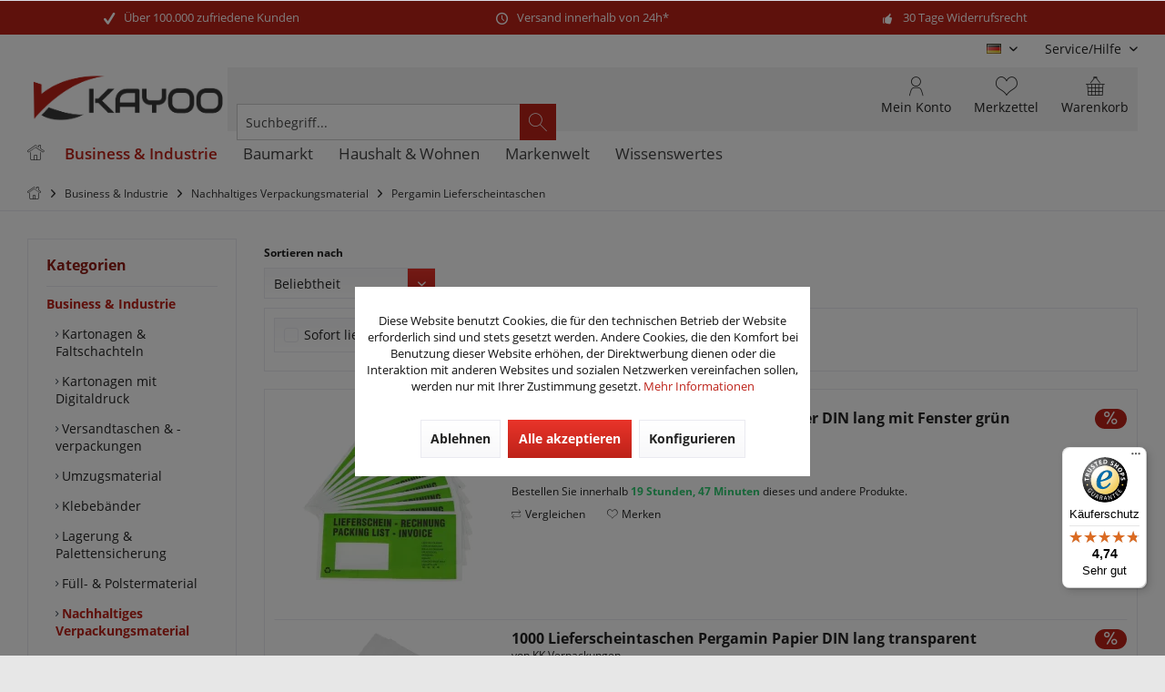

--- FILE ---
content_type: text/html; charset=UTF-8
request_url: https://www.kayoo.eu/business-industrie/nachhaltiges-verpackungsmaterial/pergamin-lieferscheintaschen/
body_size: 21654
content:
<!DOCTYPE html> <html class="no-js" lang="de" itemscope="itemscope" itemtype="https://schema.org/WebPage"> <head> <meta charset="utf-8"><script>window.dataLayer = window.dataLayer || [];</script><script>window.dataLayer.push({"ecommerce":{"item_list_name":"Pergamin Lieferscheintaschen","items":[{"item_name":"1000 Lieferscheintaschen Pergamin Papier DIN lang mit Fenster gr\u00fcn","item_id":"A04306","price":"42.17","item_brand":"KK\u00a0Verpackungen","item_category":"Pergamin Lieferscheintaschen","item_list_name":"Pergamin Lieferscheintaschen","index":"0","quantity":"1","coupon":"","discount":"10.33","item_variant":""},{"item_name":"1000 Lieferscheintaschen Pergamin Papier DIN lang transparent","item_id":"A04307","price":"34.45","item_brand":"KK\u00a0Verpackungen","item_category":"Pergamin Lieferscheintaschen","item_list_name":"Pergamin Lieferscheintaschen","index":"1","quantity":"1","coupon":"","discount":"13.18","item_variant":""},{"item_name":"1000 Lieferscheintaschen Pergamin Papier C5 mit Fenster gr\u00fcn","item_id":"A04308","price":"50.32","item_brand":"KK\u00a0Verpackungen","item_category":"Pergamin Lieferscheintaschen","item_list_name":"Pergamin Lieferscheintaschen","index":"2","quantity":"1","coupon":"","discount":"17.05","item_variant":""}]},"event":"view_item_list","google_tag_params":{"ecomm_pagetype":"category","ecomm_prodid":["A04306","A04307","A04308"],"ecomm_category":"Pergamin Lieferscheintaschen"}});</script><!-- WbmTagManager --> <script>
var googleTagManagerFunction = function(w,d,s,l,i) {
w[l]=w[l]||[];
w[l].push({'gtm.start':new Date().getTime(),event:'gtm.js'});
var f=d.getElementsByTagName(s)[0],j=d.createElement(s),dl=l!='dataLayer'?'&l='+l:'';
j.async=true;
j.src='https://www.googletagmanager.com/gtm.js?id='+i+dl+'';
f.parentNode.insertBefore(j,f);
};
setTimeout(() => {
googleTagManagerFunction(window,document,'script','dataLayer','GTM-MM2RP39');
}, 3000);
</script> <!-- End WbmTagManager --> <meta name="author" content="" /> <meta name="robots" content="index,follow" /> <meta name="revisit-after" content="15 days" /> <meta name="keywords" content="" /> <meta name="description" content="" /> <meta property="og:type" content="product.group" /> <meta property="og:site_name" content="Kayoo.eu" /> <meta property="og:title" content="Pergamin Lieferscheintaschen" /> <meta property="og:description" content="" /> <meta name="twitter:card" content="product" /> <meta name="twitter:site" content="Kayoo.eu" /> <meta name="twitter:title" content="Pergamin Lieferscheintaschen" /> <meta name="twitter:description" content="" /> <meta property="og:image" content="https://www.kayoo.eu/media/image/5c/56/65/kayoo-klein.png" /> <meta name="twitter:image" content="https://www.kayoo.eu/media/image/5c/56/65/kayoo-klein.png" /> <meta itemprop="copyrightHolder" content="Kayoo.eu" /> <meta itemprop="copyrightYear" content="2014" /> <meta itemprop="isFamilyFriendly" content="True" /> <meta itemprop="image" content="https://www.kayoo.eu/media/image/5c/56/65/kayoo-klein.png" /> <meta name="viewport" content="width=device-width, initial-scale=1.0"> <meta name="mobile-web-app-capable" content="yes"> <meta name="apple-mobile-web-app-title" content="Kayoo.eu"> <meta name="apple-mobile-web-app-capable" content="yes"> <meta name="apple-mobile-web-app-status-bar-style" content="default"> <script type="application/ld+json">
{
"@context": "https://schema.org",
"@type": "Organization",
"name": "KK Verpackungen",
"url": "https://www.kayoo.eu",
"logo": "https://www.kayoo.eu/media/image/5c/56/65/kayoo-klein.png",
"contactPoint" : [
{ "@type" : "ContactPoint",
"telephone" : "+49 (0)917 996 161 25",
"contactType" : "customer service"
} ]
}
</script> <link rel="apple-touch-icon-precomposed" href="https://www.kayoo.eu/media/image/95/39/74/apple-icon-180x180.png"> <link rel="shortcut icon" href="https://www.kayoo.eu/media/image/c2/a2/ec/kayoo_favicon.png"> <meta name="msapplication-navbutton-color" content="#BD2219" /> <meta name="application-name" content="Kayoo.eu" /> <meta name="msapplication-starturl" content="https://www.kayoo.eu/" /> <meta name="msapplication-window" content="width=1024;height=768" /> <meta name="msapplication-TileImage" content="/custom/plugins/TcinnGlobalTheme/Resources/Themes/Frontend/GlobalTheme/frontend/_public/src/img/_global/favicon.png"> <meta name="msapplication-TileColor" content="#BD2219"> <meta name="theme-color" content="#BD2219" /> <link rel="canonical" href="https://www.kayoo.eu/business-industrie/nachhaltiges-verpackungsmaterial/pergamin-lieferscheintaschen/"/> <title itemprop="name">Pergamin Lieferscheintaschen | Nachhaltiges Verpackungsmaterial | Business & Industrie | Kayoo.eu </title> <link href="/web/cache/1762963294_8e77929f9bd79e897de675442d72a00d.css" media="all" rel="stylesheet" type="text/css" /> <style type="text/css"> .dtgs-emotionbanneradvanced { height: 300px; } .tab10-banner-slider .emotion--banner-slider .image-slider--dots{bottom:auto;} #cookie-consent.off-canvas { z-index: 110003 !important;} </style> <style> .dtgs-emotionbanner-text { font-size: 16px; } @media only screen and (max-width: 768px) { .dtgs-emotionbanner-text { font-size: 16px !important; } } @media only screen and (max-width: 992px) { .dtgs-emotionbanner-text { font-size: 16px !important; } } @media only screen and (max-width: 1200px) { .dtgs-emotionbanner-text { font-size: 16px !important; } } </style> <script async defer language="javascript" type="text/javascript" charset="utf-8">
var ia_tc = ""; // optional: name of the campaign
var ia_sc = ""; // optional: name of the adgroup
var loadAndExecute = function(url, clientId) {
var scriptTag = document.createElement("script");
scriptTag.type = "text/javascript";
scriptTag.language = "javascript";
scriptTag.async = true;
scriptTag.defer = true;
(document.getElementsByTagName("body")[0] || document.getElementsByTagName("head")[0]).appendChild(scriptTag);
scriptTag.src = url;
scriptTag.onload = function(){iahfpc(clientId, false);};
};
loadAndExecute("//t13.intelliad.de/hfpc.min.js", "1333337373136323131303");
</script> </head> <body class="is--ctl-listing is--act-index tcinntheme themeware-global layout-boxed boxedshadow gwfont1 gwfont2 headtyp-3 header-3 no-sticky osi is--dwfbp " ><!-- WbmTagManager (noscript) --> <noscript><iframe src="https://www.googletagmanager.com/ns.html?id=GTM-MM2RP39"
height="0" width="0" style="display:none;visibility:hidden"></iframe></noscript> <!-- End WbmTagManager (noscript) --> <div data-paypalUnifiedMetaDataContainer="true" data-paypalUnifiedRestoreOrderNumberUrl="https://www.kayoo.eu/widgets/PaypalUnifiedOrderNumber/restoreOrderNumber" class="is--hidden"> </div> <div id="bonus--maintenance" data-is-maintenance="0"></div> <script>
document.bestitAmazonPayWidgetJsUrl = 'https://static-eu.payments-amazon.com/OffAmazonPayments/de/lpa/js/Widgets.js';
</script> <div class="bestit-amazon-pay" data-async="1" data-controller="listing" data-action="index" data-sellerId="A2DAXASHXY5ALN" data-clientId="amzn1.application-oa2-client.1cdaa9acc0aa43b89f6de7e5a74df636" data-purchaseId="" data-session="asess" data-smartphoneCollapsible="0" data-minimumOrderValue="0" data-basketValue="0" data-currency="EUR" data-scaEndpoint="https://www.kayoo.eu/AmazonPay/sca" data-errorPageUrl="https://www.kayoo.eu/checkout/cart/amazonPayError/1" data-basketSignature="" data-amazonPaySelected="false" data-closeLoadingIndicatorText="<p class=animation-text>Klicken Sie hier, um den Vorgang abzubrechen.</p>"> </div> <div class="page-wrap"> <noscript class="noscript-main"> <div class="alert is--warning"> <div class="alert--icon"> <i class="icon--element icon--warning"></i> </div> <div class="alert--content"> Um Kayoo.eu in vollem Umfang nutzen zu k&ouml;nnen, empfehlen wir Ihnen Javascript in Ihrem Browser zu aktiveren. </div> </div> </noscript> <header class="header-main mobil-usp"> <div class="topbar--features"> <div> <div class="feature-1 b280 b478 b767 b1023 b1259"><i class="icon--check"></i><span>Über 100.000 zufriedene Kunden</span></div> <div class="feature-2 b767 b1023 b1259"><i class="icon--clock"></i><span>Versand innerhalb von 24h*</span></div> <div class="feature-3 b1023 b1259"><i class="icon--thumbsup"></i><span>30 Tage Widerrufsrecht</span></div> </div> </div> <div class="topbar top-bar cart-price-hide"> <div class="top-bar--navigation" role="menubar">  <div class="top-bar--language navigation--entry"> <form method="post" class="language--form"> <div class="field--select"> <div class="language--flag de_DE">DE</div> <select name="__shop" class="language--select" data-auto-submit="true"> <option value="1" selected="selected"> DE </option> <option value="2" > EN </option> <option value="3" > FR </option> </select> <input type="hidden" name="__redirect" value="1"> <span class="arrow"></span> </div> </form> </div>  <div class="navigation--entry entry--service has--drop-down" role="menuitem" aria-haspopup="true" data-drop-down-menu="true"> <span class="service--display">Service/Hilfe</span>  <ul class="service--list is--rounded" role="menu"> <li class="service--entry" role="menuitem"> <a class="service--link" href="javascript:openCookieConsentManager()" title="Cookie-Einstellungen" > Cookie-Einstellungen </a> </li> <li class="service--entry" role="menuitem"> <a class="service--link" href="https://www.kayoo.eu/ueber-uns" title="Über uns" > Über uns </a> </li> <li class="service--entry" role="menuitem"> <a class="service--link" href="https://www.kayoo.eu/wir-freuen-uns-auf-ihre-fragen" title="Kontakt" target="_self"> Kontakt </a> </li> <li class="service--entry" role="menuitem"> <a class="service--link" href="https://www.kayoo.eu/zahlung-und-versand" title="Zahlung und Versand" > Zahlung und Versand </a> </li> <li class="service--entry" role="menuitem"> <a class="service--link" href="https://www.kayoo.eu/widerrufsrecht" title="Widerrufsrecht" > Widerrufsrecht </a> </li> <li class="service--entry" role="menuitem"> <a class="service--link" href="https://www.kayoo.eu/datenschutzerklaerung" title="Datenschutzerklärung" > Datenschutzerklärung </a> </li> <li class="service--entry" role="menuitem"> <a class="service--link" href="https://www.kayoo.eu/agb-und-kundeninformationen" title="AGB und Kundeninformationen" > AGB und Kundeninformationen </a> </li> <li class="service--entry" role="menuitem"> <a class="service--link" href="https://www.kayoo.eu/impressum" title="Impressum" > Impressum </a> </li> </ul>  </div> </div> <div class="header-container"> <div class="header-logo-and-suche"> <div class="logo hover-typ-1" role="banner"> <a class="logo--link" href="https://www.kayoo.eu/" title="Kayoo.eu - zur Startseite wechseln"> <picture> <source srcset="https://www.kayoo.eu/media/image/5c/56/65/kayoo-klein.png" media="(min-width: 78.75em)"> <source srcset="https://www.kayoo.eu/media/image/5c/56/65/kayoo-klein.png" media="(min-width: 64em)"> <source srcset="https://www.kayoo.eu/media/image/5c/56/65/kayoo-klein.png" media="(min-width: 48em)"> <img srcset="https://www.kayoo.eu/media/image/5c/56/65/kayoo-klein.png" alt="Kayoo.eu - zur Startseite wechseln" title="Kayoo.eu - zur Startseite wechseln"/> </picture> </a> </div> </div> <div id="header--searchform" data-search="true" aria-haspopup="true"> <form action="/search" method="get" class="main-search--form"> <input type="search" name="sSearch" class="main-search--field" autocomplete="off" autocapitalize="off" placeholder="Suchbegriff..." maxlength="30" /> <button type="submit" class="main-search--button"> <i class="icon--search"></i> <span class="main-search--text"></span> </button> <div class="form--ajax-loader">&nbsp;</div> </form> <div class="main-search--results"></div> </div> <div class="notepad-and-cart top-bar--navigation">  <div class="navigation--entry entry--cart" role="menuitem"> <a class="is--icon-left cart--link titletooltip" href="https://www.kayoo.eu/checkout/cart" title="Warenkorb"> <i class="icon--basket"></i> <span class="cart--display"> Warenkorb </span> <span class="badge is--minimal cart--quantity is--hidden">0</span> </a> <div class="ajax-loader">&nbsp;</div> </div> <div class="navigation--entry entry--notepad" role="menuitem"> <a href="https://www.kayoo.eu/note" title="Merkzettel"> <i class="icon--heart"></i> <span class="notepad--name"> Merkzettel </span> </a> </div> <div id="useraccountmenu" title="Kundenkonto" class="navigation--entry account-dropdown has--drop-down" role="menuitem" data-offcanvas="true" data-offcanvasselector=".account-dropdown-container"> <span class="account--display"> <i class="icon--account"></i> <span class="name--account">Mein Konto</span> </span> <div class="account-dropdown-container"> <div class="entry--close-off-canvas"> <a href="#close-account-menu" class="account--close-off-canvas" title="Menü schließen"> Menü schließen <i class="icon--arrow-right"></i> </a> </div> <span>Kundenkonto</span> <a href="https://www.kayoo.eu/account" title="Mein Konto" class="anmelden--button btn is--primary service--link">Anmelden</a> <div class="registrieren-container">oder <a href="https://www.kayoo.eu/account" title="Mein Konto" class="service--link">registrieren</a></div> <div class="infotext-container">Nach der Anmeldung, können Sie hier auf Ihren Kundenbereich zugreifen.</div> </div> </div>  <div class="navigation--entry entry--boxfinder" role="menuitem"> <a href="/kartonfinder/" title="Zum Kartonfinder"> <img class="boxfinder--icon" src="/themes/Frontend/Kayoo/frontend/_public/src/img/icons/boxfinder.svg" width="70" alt="Kartonfinder" /> <span class="boxfinder--name">Kartonfinder</span> </a> </div> <div class="navigation--entry entry--compare is--hidden" role="menuitem" aria-haspopup="true" data-drop-down-menu="true"> <div>   </div> </div> </div> <div class="navigation--entry entry--menu-left" role="menuitem"> <a class="entry--link entry--trigger is--icon-left" href="#offcanvas--left" data-offcanvas="true" data-offCanvasSelector=".sidebar-main"> <i class="icon--menu"></i> <span class="menu--name">Menü</span> </a> </div> </div> </div> <div class="headbar"> <nav class="navigation-main hide-kategorie-button hover-typ-2 font-family-primary" data-tc-menu-headline="false" data-tc-menu-text="false"> <div data-menu-scroller="true" data-listSelector=".navigation--list.container" data-viewPortSelector=".navigation--list-wrapper" data-stickyMenu="true" data-stickyMenuTablet="0" data-stickyMenuPhone="0" data-stickyMenuPosition="400" data-stickyMenuDuration="300" > <div class="navigation--list-wrapper"> <ul class="navigation--list container" role="menubar" itemscope="itemscope" itemtype="https://schema.org/SiteNavigationElement"> <li class="navigation--entry is--home homeiconlink" role="menuitem"> <a class="navigation--link is--first" href="https://www.kayoo.eu/" title="Home" itemprop="url"> <i itemprop="name" class="icon--house"></i> </a> </li><li class="navigation--entry is--active" role="menuitem"><a class="navigation--link is--active" href="https://www.kayoo.eu/business-industrie/" title="Business & Industrie" aria-label="Business & Industrie" itemprop="url"><span itemprop="name">Business & Industrie</span></a></li><li class="navigation--entry" role="menuitem"><a class="navigation--link" href="https://www.kayoo.eu/baumarkt/" title="Baumarkt" aria-label="Baumarkt" itemprop="url"><span itemprop="name">Baumarkt</span></a></li><li class="navigation--entry" role="menuitem"><a class="navigation--link" href="https://www.kayoo.eu/haushalt-wohnen/" title="Haushalt & Wohnen" aria-label="Haushalt & Wohnen" itemprop="url"><span itemprop="name">Haushalt & Wohnen</span></a></li><li class="navigation--entry" role="menuitem"><a class="navigation--link" href="https://www.kayoo.eu/marken" title="Markenwelt" aria-label="Markenwelt" itemprop="url" target="_parent"><span itemprop="name">Markenwelt</span></a></li><li class="navigation--entry" role="menuitem"><a class="navigation--link" href="https://www.kayoo.eu/wissenswertes/" title="Wissenswertes" aria-label="Wissenswertes" itemprop="url"><span itemprop="name">Wissenswertes</span></a></li> </ul> </div> <div class="advanced-menu" data-advanced-menu="true" data-hoverDelay="250"> <div class="menu--container"> <div class="button-container"> <a href="https://www.kayoo.eu/business-industrie/" class="button--category" aria-label="Zur Kategorie Business &amp; Industrie" title="Zur Kategorie Business &amp; Industrie"> <i class="icon--arrow-right"></i> Zur Kategorie Business & Industrie </a> <span class="button--close"> <i class="icon--cross"></i> </span> </div> <div class="content--wrapper has--content has--teaser"> <ul class="menu--list menu--level-0 columns--2" style="width: 50%;"> <li class="menu--list-item item--level-0" style="width: 100%"> <div class="t10-menu-icon-wrapper"> <span class="t10-menu-icon"> <span class="fas fa-box"></span> </span> <a href="https://www.kayoo.eu/business-industrie/kartonagen-faltschachteln/" class="menu--list-item-link" title="Kartonagen &amp; Faltschachteln">Kartonagen & Faltschachteln</a> </div> <ul class="menu--list menu--level-1 columns--2"> <li class="menu--list-item item--level-1"> <a href="https://www.kayoo.eu/business-industrie/kartonagen-faltschachteln/faltkartons-1-wellig/" class="menu--list-item-link" title="Faltkartons 1-wellig">Faltkartons 1-wellig</a> </li> <li class="menu--list-item item--level-1"> <a href="https://www.kayoo.eu/business-industrie/kartonagen-faltschachteln/faltkartons-2-wellig/" class="menu--list-item-link" title="Faltkartons 2-wellig">Faltkartons 2-wellig</a> </li> <li class="menu--list-item item--level-1"> <a href="https://www.kayoo.eu/business-industrie/kartonagen-faltschachteln/maxibriefkartons/" class="menu--list-item-link" title="Maxibriefkartons">Maxibriefkartons</a> </li> <li class="menu--list-item item--level-1"> <a href="https://www.kayoo.eu/business-industrie/kartonagen-faltschachteln/grossbriefkartons/" class="menu--list-item-link" title="Großbriefkartons">Großbriefkartons</a> </li> <li class="menu--list-item item--level-1"> <a href="https://www.kayoo.eu/business-industrie/kartonagen-faltschachteln/weisse-kartons/" class="menu--list-item-link" title="Weiße Kartons">Weiße Kartons</a> </li> <li class="menu--list-item item--level-1"> <a href="https://www.kayoo.eu/business-industrie/kartonagen-faltschachteln/postversandkartons/" class="menu--list-item-link" title="Postversandkartons">Postversandkartons</a> </li> <li class="menu--list-item item--level-1"> <a href="https://www.kayoo.eu/business-industrie/kartonagen-faltschachteln/dhl-kartons/" class="menu--list-item-link" title="DHL Kartons">DHL Kartons</a> </li> <li class="menu--list-item item--level-1"> <a href="https://www.kayoo.eu/business-industrie/kartonagen-faltschachteln/dpd-kartons/" class="menu--list-item-link" title="DPD Kartons">DPD Kartons</a> </li> <li class="menu--list-item item--level-1"> <a href="https://www.kayoo.eu/business-industrie/kartonagen-faltschachteln/gls-kartons/" class="menu--list-item-link" title="GLS Kartons">GLS Kartons</a> </li> <li class="menu--list-item item--level-1"> <a href="https://www.kayoo.eu/business-industrie/kartonagen-faltschachteln/hermes-kartons/" class="menu--list-item-link" title="Hermes Kartons">Hermes Kartons</a> </li> <li class="menu--list-item item--level-1"> <a href="https://www.kayoo.eu/business-industrie/kartonagen-faltschachteln/faltschachteln/" class="menu--list-item-link" title="Faltschachteln">Faltschachteln</a> </li> <li class="menu--list-item item--level-1"> <a href="https://www.kayoo.eu/business-industrie/kartonagen-faltschachteln/automatikbodenkartons/" class="menu--list-item-link" title="Automatikbodenkartons">Automatikbodenkartons</a> </li> <li class="menu--list-item item--level-1"> <a href="https://www.kayoo.eu/business-industrie/kartonagen-faltschachteln/stuelpdeckelkartons/" class="menu--list-item-link" title="Stülpdeckelkartons">Stülpdeckelkartons</a> </li> <li class="menu--list-item item--level-1"> <a href="https://www.kayoo.eu/business-industrie/kartonagen-faltschachteln/umzugkartons/" class="menu--list-item-link" title="Umzugkartons">Umzugkartons</a> </li> <li class="menu--list-item item--level-1"> <a href="https://www.kayoo.eu/business-industrie/kartonagen-faltschachteln/buecher-ordnerkartons/" class="menu--list-item-link" title="Bücher- &amp; Ordnerkartons">Bücher- & Ordnerkartons</a> </li> <li class="menu--list-item item--level-1"> <a href="https://www.kayoo.eu/business-industrie/kartonagen-faltschachteln/gefahrgutkartons/" class="menu--list-item-link" title="Gefahrgutkartons">Gefahrgutkartons</a> </li> <li class="menu--list-item item--level-1"> <a href="https://www.kayoo.eu/business-industrie/kartonagen-faltschachteln/spezialkartons/" class="menu--list-item-link" title="Spezialkartons">Spezialkartons</a> </li> <li class="menu--list-item item--level-1"> <a href="https://www.kayoo.eu/business-industrie/kartonagen-faltschachteln/geschenkverpackungen/" class="menu--list-item-link" title="Geschenkverpackungen">Geschenkverpackungen</a> </li> <li class="menu--list-item item--level-1"> <a href="https://www.kayoo.eu/business-industrie/kartonagen-faltschachteln/lebensmittelverpackungen/" class="menu--list-item-link" title="Lebensmittelverpackungen">Lebensmittelverpackungen</a> </li> <li class="menu--list-item item--level-1"> <a href="https://www.kayoo.eu/business-industrie/kartonagen-faltschachteln/flaschenversandkartons/" class="menu--list-item-link" title="Flaschenversandkartons">Flaschenversandkartons</a> </li> <li class="menu--list-item item--level-1"> <a href="https://www.kayoo.eu/business-industrie/kartonagen-faltschachteln/kartonzuschnitte-endloswellpappe/" class="menu--list-item-link" title="Kartonzuschnitte &amp; Endloswellpappe">Kartonzuschnitte & Endloswellpappe</a> </li> <li class="menu--list-item item--level-1"> <a href="https://www.kayoo.eu/business-industrie/kartonagen-faltschachteln/versandhuelsen/" class="menu--list-item-link" title="Versandhülsen">Versandhülsen</a> </li> <li class="menu--list-item item--level-1"> <a href="https://www.kayoo.eu/business-industrie/kartonagen-faltschachteln/ordner-versandverpackungen/" class="menu--list-item-link" title="Ordner-Versandverpackungen">Ordner-Versandverpackungen</a> </li> <li class="menu--list-item item--level-1"> <a href="https://www.kayoo.eu/business-industrie/kartonagen-faltschachteln/medien-versandverpackungen/" class="menu--list-item-link" title="Medien-Versandverpackungen">Medien-Versandverpackungen</a> </li> <li class="menu--list-item item--level-1"> <a href="https://www.kayoo.eu/business-industrie/kartonagen-faltschachteln/kartons-mit-klebeverschluss/" class="menu--list-item-link" title="Kartons mit Klebeverschluss">Kartons mit Klebeverschluss</a> </li> </ul> </li> <li class="menu--list-item item--level-0" style="width: 100%"> <div class="t10-menu-icon-wrapper"> <span class="t10-menu-icon"> <span class="fas fa-palette"></span> </span> <a href="https://www.kayoo.eu/business-industrie/kartonagen-mit-digitaldruck/" class="menu--list-item-link" title="Kartonagen mit Digitaldruck">Kartonagen mit Digitaldruck</a> </div> <ul class="menu--list menu--level-1 columns--2"> <li class="menu--list-item item--level-1"> <a href="https://www.kayoo.eu/business-industrie/kartonagen-mit-digitaldruck/faltkartons-1-wellig-mit-digitaldruck/" class="menu--list-item-link" title="Faltkartons 1-wellig mit Digitaldruck">Faltkartons 1-wellig mit Digitaldruck</a> </li> <li class="menu--list-item item--level-1"> <a href="https://www.kayoo.eu/business-industrie/kartonagen-mit-digitaldruck/faltkartons-2-wellig-mit-digitaldruck/" class="menu--list-item-link" title="Faltkartons 2-wellig mit Digitaldruck">Faltkartons 2-wellig mit Digitaldruck</a> </li> <li class="menu--list-item item--level-1"> <a href="https://www.kayoo.eu/business-industrie/kartonagen-mit-digitaldruck/maxibriefkartons-mit-digitaldruck/" class="menu--list-item-link" title="Maxibriefkartons mit Digitaldruck">Maxibriefkartons mit Digitaldruck</a> </li> <li class="menu--list-item item--level-1"> <a href="https://www.kayoo.eu/business-industrie/kartonagen-mit-digitaldruck/grossbriefkartons-mit-digitaldruck/" class="menu--list-item-link" title="Großbriefkartons mit Digitaldruck">Großbriefkartons mit Digitaldruck</a> </li> <li class="menu--list-item item--level-1"> <a href="https://www.kayoo.eu/business-industrie/kartonagen-mit-digitaldruck/weisse-kartons-mit-digitaldruck/" class="menu--list-item-link" title="Weiße Kartons mit Digitaldruck">Weiße Kartons mit Digitaldruck</a> </li> <li class="menu--list-item item--level-1"> <a href="https://www.kayoo.eu/business-industrie/kartonagen-mit-digitaldruck/postversandkartons-mit-digitaldruck/" class="menu--list-item-link" title="Postversandkartons mit Digitaldruck">Postversandkartons mit Digitaldruck</a> </li> <li class="menu--list-item item--level-1"> <a href="https://www.kayoo.eu/business-industrie/kartonagen-mit-digitaldruck/dhl-kartons-mit-digitaldruck/" class="menu--list-item-link" title="DHL Kartons mit Digitaldruck">DHL Kartons mit Digitaldruck</a> </li> <li class="menu--list-item item--level-1"> <a href="https://www.kayoo.eu/business-industrie/kartonagen-mit-digitaldruck/dpd-kartons-mit-digitaldruck/" class="menu--list-item-link" title="DPD Kartons mit Digitaldruck">DPD Kartons mit Digitaldruck</a> </li> <li class="menu--list-item item--level-1"> <a href="https://www.kayoo.eu/business-industrie/kartonagen-mit-digitaldruck/gls-kartons-mit-digitaldruck/" class="menu--list-item-link" title="GLS Kartons mit Digitaldruck">GLS Kartons mit Digitaldruck</a> </li> <li class="menu--list-item item--level-1"> <a href="https://www.kayoo.eu/business-industrie/kartonagen-mit-digitaldruck/hermes-kartons-mit-digitaldruck/" class="menu--list-item-link" title="Hermes Kartons mit Digitaldruck">Hermes Kartons mit Digitaldruck</a> </li> <li class="menu--list-item item--level-1"> <a href="https://www.kayoo.eu/business-industrie/kartonagen-mit-digitaldruck/faltschachteln-mit-digitaldruck/" class="menu--list-item-link" title="Faltschachteln mit Digitaldruck">Faltschachteln mit Digitaldruck</a> </li> <li class="menu--list-item item--level-1"> <a href="https://www.kayoo.eu/business-industrie/kartonagen-mit-digitaldruck/automatikbodenkartons-mit-digitaldruck/" class="menu--list-item-link" title="Automatikbodenkartons mit Digitaldruck">Automatikbodenkartons mit Digitaldruck</a> </li> <li class="menu--list-item item--level-1"> <a href="https://www.kayoo.eu/business-industrie/kartonagen-mit-digitaldruck/spezialkartons-mit-digitaldruck/" class="menu--list-item-link" title="Spezialkartons mit Digitaldruck">Spezialkartons mit Digitaldruck</a> </li> <li class="menu--list-item item--level-1"> <a href="https://www.kayoo.eu/business-industrie/kartonagen-mit-digitaldruck/lebensmittelverpackungen-mit-digitaldruck/" class="menu--list-item-link" title="Lebensmittelverpackungen mit Digitaldruck">Lebensmittelverpackungen mit Digitaldruck</a> </li> <li class="menu--list-item item--level-1"> <a href="https://www.kayoo.eu/business-industrie/kartonagen-mit-digitaldruck/kartonzuschnitte-mit-digitaldruck/" class="menu--list-item-link" title="Kartonzuschnitte mit Digitaldruck">Kartonzuschnitte mit Digitaldruck</a> </li> </ul> </li> <li class="menu--list-item item--level-0" style="width: 100%"> <div class="t10-menu-icon-wrapper"> <span class="t10-menu-icon"> <span class="far fa-envelope"></span> </span> <a href="https://www.kayoo.eu/business-industrie/versandtaschen-verpackungen/" class="menu--list-item-link" title="Versandtaschen &amp; -verpackungen">Versandtaschen & -verpackungen</a> </div> <ul class="menu--list menu--level-1 columns--2"> <li class="menu--list-item item--level-1"> <a href="https://www.kayoo.eu/business-industrie/versandtaschen-verpackungen/luftpolstertaschen/" class="menu--list-item-link" title="Luftpolstertaschen">Luftpolstertaschen</a> </li> <li class="menu--list-item item--level-1"> <a href="https://www.kayoo.eu/business-industrie/versandtaschen-verpackungen/versandtaschen-aus-vollpappe/" class="menu--list-item-link" title="Versandtaschen aus Vollpappe">Versandtaschen aus Vollpappe</a> </li> <li class="menu--list-item item--level-1"> <a href="https://www.kayoo.eu/business-industrie/versandtaschen-verpackungen/versandtaschen-aus-wellpappe/" class="menu--list-item-link" title="Versandtaschen aus Wellpappe">Versandtaschen aus Wellpappe</a> </li> <li class="menu--list-item item--level-1"> <a href="https://www.kayoo.eu/business-industrie/versandtaschen-verpackungen/folienversandtaschen/" class="menu--list-item-link" title="Folienversandtaschen">Folienversandtaschen</a> </li> <li class="menu--list-item item--level-1"> <a href="https://www.kayoo.eu/business-industrie/versandtaschen-verpackungen/medien-versandverpackungen/" class="menu--list-item-link" title="Medien-Versandverpackungen">Medien-Versandverpackungen</a> </li> </ul> </li> <li class="menu--list-item item--level-0" style="width: 100%"> <div class="t10-menu-icon-wrapper"> <span class="t10-menu-icon"> <span class="fas fa-people-carry"></span> </span> <a href="https://www.kayoo.eu/business-industrie/umzugsmaterial/" class="menu--list-item-link" title="Umzugsmaterial">Umzugsmaterial</a> </div> <ul class="menu--list menu--level-1 columns--2"> <li class="menu--list-item item--level-1"> <a href="https://www.kayoo.eu/business-industrie/umzugsmaterial/umzugspakete/" class="menu--list-item-link" title="Umzugspakete">Umzugspakete</a> </li> <li class="menu--list-item item--level-1"> <a href="https://www.kayoo.eu/business-industrie/umzugsmaterial/arbeitshandschuhe/" class="menu--list-item-link" title="Arbeitshandschuhe">Arbeitshandschuhe</a> </li> <li class="menu--list-item item--level-1"> <a href="https://www.kayoo.eu/business-industrie/umzugsmaterial/umzugskartons/" class="menu--list-item-link" title="Umzugskartons">Umzugskartons</a> </li> <li class="menu--list-item item--level-1"> <a href="https://www.kayoo.eu/business-industrie/umzugsmaterial/buecherkartons/" class="menu--list-item-link" title="Bücherkartons">Bücherkartons</a> </li> <li class="menu--list-item item--level-1"> <a href="https://www.kayoo.eu/business-industrie/umzugsmaterial/kleiderboxen/" class="menu--list-item-link" title="Kleiderboxen">Kleiderboxen</a> </li> <li class="menu--list-item item--level-1"> <a href="https://www.kayoo.eu/business-industrie/umzugsmaterial/packseide/" class="menu--list-item-link" title="Packseide">Packseide</a> </li> <li class="menu--list-item item--level-1"> <a href="https://www.kayoo.eu/business-industrie/umzugsmaterial/schrenzpapier/" class="menu--list-item-link" title="Schrenzpapier">Schrenzpapier</a> </li> <li class="menu--list-item item--level-1"> <a href="https://www.kayoo.eu/business-industrie/umzugsmaterial/moebeldecken/" class="menu--list-item-link" title="Möbeldecken">Möbeldecken</a> </li> <li class="menu--list-item item--level-1"> <a href="https://www.kayoo.eu/business-industrie/umzugsmaterial/sackkarren/" class="menu--list-item-link" title="Sackkarren">Sackkarren</a> </li> </ul> </li> <li class="menu--list-item item--level-0" style="width: 100%"> <div class="t10-menu-icon-wrapper"> <span class="t10-menu-icon"> <span class="fas fa-tape"></span> </span> <a href="https://www.kayoo.eu/business-industrie/klebebaender/" class="menu--list-item-link" title="Klebebänder">Klebebänder</a> </div> <ul class="menu--list menu--level-1 columns--2"> <li class="menu--list-item item--level-1"> <a href="https://www.kayoo.eu/business-industrie/klebebaender/klebeband-laut/" class="menu--list-item-link" title="Klebeband Laut">Klebeband Laut</a> </li> <li class="menu--list-item item--level-1"> <a href="https://www.kayoo.eu/business-industrie/klebebaender/klebeband-leise/" class="menu--list-item-link" title="Klebeband Leise">Klebeband Leise</a> </li> <li class="menu--list-item item--level-1"> <a href="https://www.kayoo.eu/business-industrie/klebebaender/papierklebebaender/" class="menu--list-item-link" title="Papierklebebänder">Papierklebebänder</a> </li> <li class="menu--list-item item--level-1"> <a href="https://www.kayoo.eu/cat/index/sCategory/1121" class="menu--list-item-link" title="Bedrucktes Klebeband">Bedrucktes Klebeband</a> </li> <li class="menu--list-item item--level-1"> <a href="https://www.kayoo.eu/business-industrie/klebebaender/kreppband/" class="menu--list-item-link" title="Kreppband">Kreppband</a> </li> <li class="menu--list-item item--level-1"> <a href="https://www.kayoo.eu/business-industrie/klebebaender/gewebeband/" class="menu--list-item-link" title="Gewebeband">Gewebeband</a> </li> </ul> </li> <li class="menu--list-item item--level-0" style="width: 100%"> <div class="t10-menu-icon-wrapper"> <span class="t10-menu-icon"> <span class="fas fa-pallet"></span> </span> <a href="https://www.kayoo.eu/business-industrie/lagerung-palettensicherung/" class="menu--list-item-link" title="Lagerung &amp; Palettensicherung">Lagerung & Palettensicherung</a> </div> <ul class="menu--list menu--level-1 columns--2"> <li class="menu--list-item item--level-1"> <a href="https://www.kayoo.eu/business-industrie/lagerung-palettensicherung/stretchfolien/" class="menu--list-item-link" title="Stretchfolien">Stretchfolien</a> </li> <li class="menu--list-item item--level-1"> <a href="https://www.kayoo.eu/business-industrie/lagerung-palettensicherung/hubtechnik/" class="menu--list-item-link" title="Hubtechnik">Hubtechnik</a> </li> <li class="menu--list-item item--level-1"> <a href="https://www.kayoo.eu/business-industrie/lagerung-palettensicherung/lagerregale/" class="menu--list-item-link" title="Lagerregale">Lagerregale</a> </li> <li class="menu--list-item item--level-1"> <a href="https://www.kayoo.eu/business-industrie/lagerung-palettensicherung/lieferscheintaschen/" class="menu--list-item-link" title="Lieferscheintaschen">Lieferscheintaschen</a> </li> <li class="menu--list-item item--level-1"> <a href="https://www.kayoo.eu/business-industrie/lagerung-palettensicherung/sackkarren/" class="menu--list-item-link" title="Sackkarren">Sackkarren</a> </li> <li class="menu--list-item item--level-1"> <a href="https://www.kayoo.eu/business-industrie/lagerung-palettensicherung/eck-kantenschutz/" class="menu--list-item-link" title="Eck- &amp; Kantenschutz">Eck- & Kantenschutz</a> </li> <li class="menu--list-item item--level-1"> <a href="https://www.kayoo.eu/business-industrie/lagerung-palettensicherung/cuttermesser/" class="menu--list-item-link" title="Cuttermesser">Cuttermesser</a> </li> <li class="menu--list-item item--level-1"> <a href="https://www.kayoo.eu/business-industrie/lagerung-palettensicherung/arbeitshandschuhe/" class="menu--list-item-link" title="Arbeitshandschuhe">Arbeitshandschuhe</a> </li> <li class="menu--list-item item--level-1"> <a href="https://www.kayoo.eu/business-industrie/lagerung-palettensicherung/packtische/" class="menu--list-item-link" title="Packtische">Packtische</a> </li> <li class="menu--list-item item--level-1"> <a href="https://www.kayoo.eu/business-industrie/lagerung-palettensicherung/kartonwaegen/" class="menu--list-item-link" title="Kartonwägen">Kartonwägen</a> </li> </ul> </li> <li class="menu--list-item item--level-0" style="width: 100%"> <div class="t10-menu-icon-wrapper"> <span class="t10-menu-icon"> <span class="fas fa-cloud"></span> </span> <a href="https://www.kayoo.eu/business-industrie/fuell-polstermaterial/" class="menu--list-item-link" title="Füll- &amp; Polstermaterial">Füll- & Polstermaterial</a> </div> <ul class="menu--list menu--level-1 columns--2"> <li class="menu--list-item item--level-1"> <a href="https://www.kayoo.eu/business-industrie/fuell-polstermaterial/wellpapp-polster/" class="menu--list-item-link" title="Wellpapp-Polster">Wellpapp-Polster</a> </li> <li class="menu--list-item item--level-1"> <a href="https://www.kayoo.eu/business-industrie/fuell-polstermaterial/verpackungschips/" class="menu--list-item-link" title="Verpackungschips">Verpackungschips</a> </li> <li class="menu--list-item item--level-1"> <a href="https://www.kayoo.eu/business-industrie/fuell-polstermaterial/luftpolsterfolien/" class="menu--list-item-link" title="Luftpolsterfolien">Luftpolsterfolien</a> </li> <li class="menu--list-item item--level-1"> <a href="https://www.kayoo.eu/business-industrie/fuell-polstermaterial/packseide/" class="menu--list-item-link" title="Packseide">Packseide</a> </li> <li class="menu--list-item item--level-1"> <a href="https://www.kayoo.eu/business-industrie/fuell-polstermaterial/schrenzpapier/" class="menu--list-item-link" title="Schrenzpapier">Schrenzpapier</a> </li> <li class="menu--list-item item--level-1"> <a href="https://www.kayoo.eu/business-industrie/fuell-polstermaterial/rollenwellpappe/" class="menu--list-item-link" title="Rollenwellpappe">Rollenwellpappe</a> </li> <li class="menu--list-item item--level-1"> <a href="https://www.kayoo.eu/business-industrie/fuell-polstermaterial/pe-schaum/" class="menu--list-item-link" title="PE-Schaum">PE-Schaum</a> </li> </ul> </li> <li class="menu--list-item item--level-0" style="width: 100%"> <div class="t10-menu-icon-wrapper"> <span class="t10-menu-icon"> <span class="eco-green fas fa-leaf"></span> </span> <a href="https://www.kayoo.eu/business-industrie/nachhaltiges-verpackungsmaterial/" class="menu--list-item-link" title="Nachhaltiges Verpackungsmaterial">Nachhaltiges Verpackungsmaterial</a> </div> <ul class="menu--list menu--level-1 columns--2"> <li class="menu--list-item item--level-1"> <a href="https://www.kayoo.eu/business-industrie/nachhaltiges-verpackungsmaterial/pergamin-lieferscheintaschen/" class="menu--list-item-link" title="Pergamin Lieferscheintaschen">Pergamin Lieferscheintaschen</a> </li> <li class="menu--list-item item--level-1"> <a href="https://www.kayoo.eu/business-industrie/nachhaltiges-verpackungsmaterial/graspapierkartons/" class="menu--list-item-link" title="Graspapierkartons">Graspapierkartons</a> </li> <li class="menu--list-item item--level-1"> <a href="https://www.kayoo.eu/business-industrie/nachhaltiges-verpackungsmaterial/papierklebebaender/" class="menu--list-item-link" title="Papierklebebänder">Papierklebebänder</a> </li> <li class="menu--list-item item--level-1"> <a href="https://www.kayoo.eu/business-industrie/nachhaltiges-verpackungsmaterial/wellpapp-polster/" class="menu--list-item-link" title="Wellpapp-Polster">Wellpapp-Polster</a> </li> <li class="menu--list-item item--level-1"> <a href="https://www.kayoo.eu/business-industrie/nachhaltiges-verpackungsmaterial/papierpolstertaschen/" class="menu--list-item-link" title="Papierpolstertaschen">Papierpolstertaschen</a> </li> </ul> </li> <li class="menu--list-item item--level-0" style="width: 100%"> <div class="t10-menu-icon-wrapper"> <span class="t10-menu-icon"> <span class="fas fa-boxes"></span> </span> <a href="https://www.kayoo.eu/business-industrie/umreifungsmaterial/" class="menu--list-item-link" title="Umreifungsmaterial">Umreifungsmaterial</a> </div> <ul class="menu--list menu--level-1 columns--2"> <li class="menu--list-item item--level-1"> <a href="https://www.kayoo.eu/business-industrie/umreifungsmaterial/umreifungssets/" class="menu--list-item-link" title="Umreifungssets">Umreifungssets</a> </li> <li class="menu--list-item item--level-1"> <a href="https://www.kayoo.eu/business-industrie/umreifungsmaterial/abroller-abrollwagen/" class="menu--list-item-link" title="Abroller &amp; Abrollwagen">Abroller & Abrollwagen</a> </li> <li class="menu--list-item item--level-1"> <a href="https://www.kayoo.eu/business-industrie/umreifungsmaterial/bandspanner-verschlussgeraete/" class="menu--list-item-link" title="Bandspanner &amp; Verschlussgeräte">Bandspanner & Verschlussgeräte</a> </li> <li class="menu--list-item item--level-1"> <a href="https://www.kayoo.eu/business-industrie/umreifungsmaterial/verschlussklemmen/" class="menu--list-item-link" title="Verschlussklemmen">Verschlussklemmen</a> </li> <li class="menu--list-item item--level-1"> <a href="https://www.kayoo.eu/business-industrie/umreifungsmaterial/umreifungsbaender/" class="menu--list-item-link" title="Umreifungsbänder">Umreifungsbänder</a> </li> <li class="menu--list-item item--level-1"> <a href="https://www.kayoo.eu/business-industrie/umreifungsmaterial/verschlusshuelsen/" class="menu--list-item-link" title="Verschlusshülsen">Verschlusshülsen</a> </li> </ul> </li> <li class="menu--list-item item--level-0" style="width: 100%"> <div class="t10-menu-icon-wrapper"> <span class="t10-menu-icon"> <span class="fas fa-shopping-bag"></span> </span> <a href="https://www.kayoo.eu/business-industrie/beutel-tragetaschen/" class="menu--list-item-link" title="Beutel &amp; Tragetaschen">Beutel & Tragetaschen</a> </div> <ul class="menu--list menu--level-1 columns--2"> <li class="menu--list-item item--level-1"> <a href="https://www.kayoo.eu/business-industrie/beutel-tragetaschen/druckverschlussbeutel/" class="menu--list-item-link" title="Druckverschlussbeutel">Druckverschlussbeutel</a> </li> <li class="menu--list-item item--level-1"> <a href="https://www.kayoo.eu/business-industrie/beutel-tragetaschen/muellbeutel/" class="menu--list-item-link" title="Müllbeutel">Müllbeutel</a> </li> <li class="menu--list-item item--level-1"> <a href="https://www.kayoo.eu/business-industrie/beutel-tragetaschen/papiertragetaschen/" class="menu--list-item-link" title="Papiertragetaschen">Papiertragetaschen</a> </li> <li class="menu--list-item item--level-1"> <a href="https://www.kayoo.eu/business-industrie/beutel-tragetaschen/papiertragetaschen-mit-digitaldruck/" class="menu--list-item-link" title="Papiertragetaschen mit Digitaldruck">Papiertragetaschen mit Digitaldruck</a> </li> </ul> </li> <li class="menu--list-item item--level-0" style="width: 100%"> <div class="t10-menu-icon-wrapper"> <span class="t10-menu-icon"> <span class="fas fa-pencil-ruler"></span> </span> <a href="https://www.kayoo.eu/business-industrie/buero-schreibwaren/" class="menu--list-item-link" title="Büro &amp; Schreibwaren">Büro & Schreibwaren</a> </div> <ul class="menu--list menu--level-1 columns--2"> <li class="menu--list-item item--level-1"> <a href="https://www.kayoo.eu/business-industrie/buero-schreibwaren/papierrollen/" class="menu--list-item-link" title="Papierrollen">Papierrollen</a> </li> <li class="menu--list-item item--level-1"> <a href="https://www.kayoo.eu/business-industrie/buero-schreibwaren/briefumschlaege/" class="menu--list-item-link" title="Briefumschläge">Briefumschläge</a> </li> <li class="menu--list-item item--level-1"> <a href="https://www.kayoo.eu/business-industrie/buero-schreibwaren/klemmbretter/" class="menu--list-item-link" title="Klemmbretter">Klemmbretter</a> </li> <li class="menu--list-item item--level-1"> <a href="https://www.kayoo.eu/business-industrie/buero-schreibwaren/trennblaetter-register/" class="menu--list-item-link" title="Trennblätter &amp; Register">Trennblätter & Register</a> </li> <li class="menu--list-item item--level-1"> <a href="https://www.kayoo.eu/business-industrie/buero-schreibwaren/leselupen/" class="menu--list-item-link" title="Leselupen">Leselupen</a> </li> <li class="menu--list-item item--level-1"> <a href="https://www.kayoo.eu/cat/index/sCategory/1112" class="menu--list-item-link" title="Schreibtischunterlagen">Schreibtischunterlagen</a> </li> <li class="menu--list-item item--level-1"> <a href="https://www.kayoo.eu/business-industrie/buero-schreibwaren/ordner-mappen/" class="menu--list-item-link" title="Ordner &amp; Mappen">Ordner & Mappen</a> </li> <li class="menu--list-item item--level-1"> <a href="https://www.kayoo.eu/business-industrie/buero-schreibwaren/kopierpapier/" class="menu--list-item-link" title="Kopierpapier">Kopierpapier</a> </li> <li class="menu--list-item item--level-1"> <a href="https://www.kayoo.eu/business-industrie/buero-schreibwaren/etiketten/" class="menu--list-item-link" title="Etiketten">Etiketten</a> </li> <li class="menu--list-item item--level-1"> <a href="https://www.kayoo.eu/business-industrie/buero-schreibwaren/bueromoebel/" class="menu--list-item-link" title="Büromöbel">Büromöbel</a> </li> <li class="menu--list-item item--level-1"> <a href="https://www.kayoo.eu/business-industrie/buero-schreibwaren/stehsammler/" class="menu--list-item-link" title="Stehsammler">Stehsammler</a> </li> <li class="menu--list-item item--level-1"> <a href="https://www.kayoo.eu/business-industrie/buero-schreibwaren/buch-und-heftschutz/" class="menu--list-item-link" title="Buch- und Heftschutz">Buch- und Heftschutz</a> </li> <li class="menu--list-item item--level-1"> <a href="https://www.kayoo.eu/business-industrie/buero-schreibwaren/foto/" class="menu--list-item-link" title="Foto">Foto</a> </li> <li class="menu--list-item item--level-1"> <a href="https://www.kayoo.eu/business-industrie/buero-schreibwaren/schulzubehoer/" class="menu--list-item-link" title="Schulzubehör">Schulzubehör</a> </li> <li class="menu--list-item item--level-1"> <a href="https://www.kayoo.eu/business-industrie/buero-schreibwaren/sticker/" class="menu--list-item-link" title="Sticker">Sticker</a> </li> <li class="menu--list-item item--level-1"> <a href="https://www.kayoo.eu/business-industrie/buero-schreibwaren/ladenausstattung/" class="menu--list-item-link" title="Ladenausstattung">Ladenausstattung</a> </li> </ul> </li> <li class="menu--list-item item--level-0" style="width: 100%"> <div class="t10-menu-icon-wrapper"> <span class="t10-menu-icon"> <span class="fas fa-tv"></span> </span> <a href="https://www.kayoo.eu/business-industrie/elektronik-computer/" class="menu--list-item-link" title="Elektronik &amp; Computer">Elektronik & Computer</a> </div> <ul class="menu--list menu--level-1 columns--2"> <li class="menu--list-item item--level-1"> <a href="https://www.kayoo.eu/business-industrie/elektronik-computer/handscanner/" class="menu--list-item-link" title="Handscanner">Handscanner</a> </li> <li class="menu--list-item item--level-1"> <a href="https://www.kayoo.eu/business-industrie/elektronik-computer/etikettendrucker/" class="menu--list-item-link" title="Etikettendrucker">Etikettendrucker</a> </li> </ul> </li> </ul> <div class="menu--delimiter" style="right: 50%;"></div> <div class="menu--teaser" style="width: 50%;"> <div class="teaser--headline">Innovative und zuverlässige Etiketten für Business & Industrie!</div> <div class="teaser--text"> In dem übersichtlich gestalteten Bereich Business & Industrie finden Sie hochwertiges Equipment für einen professionellen Auftritt Ihres Unternehmens! Ihre Kategorie Business & Industrie im Detail Wir haben für Sie eine Vielzahl an... <a class="teaser--text-link" href="https://www.kayoo.eu/business-industrie/" aria-label="mehr erfahren" title="mehr erfahren"> mehr erfahren </a> </div> </div> </div> </div> <div class="menu--container"> <div class="button-container"> <a href="https://www.kayoo.eu/baumarkt/" class="button--category" aria-label="Zur Kategorie Baumarkt" title="Zur Kategorie Baumarkt"> <i class="icon--arrow-right"></i> Zur Kategorie Baumarkt </a> <span class="button--close"> <i class="icon--cross"></i> </span> </div> <div class="content--wrapper has--content has--teaser"> <ul class="menu--list menu--level-0 columns--2" style="width: 50%;"> <li class="menu--list-item item--level-0" style="width: 100%"> <div class="t10-menu-icon-wrapper"> <span class="t10-menu-icon"> <span class="fas fa-plug"></span> </span> <a href="https://www.kayoo.eu/baumarkt/elektroinstallation/" class="menu--list-item-link" title="Elektroinstallation">Elektroinstallation</a> </div> <ul class="menu--list menu--level-1 columns--2"> <li class="menu--list-item item--level-1"> <a href="https://www.kayoo.eu/baumarkt/elektroinstallation/photovoltaik/" class="menu--list-item-link" title="Photovoltaik">Photovoltaik</a> </li> <li class="menu--list-item item--level-1"> <a href="https://www.kayoo.eu/baumarkt/elektroinstallation/reiheneinbaugeraete-sicherungsmaterial/" class="menu--list-item-link" title="Reiheneinbaugeräte &amp; Sicherungsmaterial">Reiheneinbaugeräte & Sicherungsmaterial</a> </li> <li class="menu--list-item item--level-1"> <a href="https://www.kayoo.eu/baumarkt/elektroinstallation/befestigungs-verbindungsmaterial/" class="menu--list-item-link" title="Befestigungs- &amp; Verbindungsmaterial">Befestigungs- & Verbindungsmaterial</a> </li> <li class="menu--list-item item--level-1"> <a href="https://www.kayoo.eu/baumarkt/elektroinstallation/blitz-ueberspannungsschutz/" class="menu--list-item-link" title="Blitz- &amp; Überspannungsschutz">Blitz- & Überspannungsschutz</a> </li> <li class="menu--list-item item--level-1"> <a href="https://www.kayoo.eu/baumarkt/elektroinstallation/energieverteilung-zaehler-schraenke/" class="menu--list-item-link" title="Energieverteilung, Zähler &amp; Schränke">Energieverteilung, Zähler & Schränke</a> </li> <li class="menu--list-item item--level-1"> <a href="https://www.kayoo.eu/baumarkt/elektroinstallation/niederspannungsschaltgeraete/" class="menu--list-item-link" title="Niederspannungsschaltgeräte">Niederspannungsschaltgeräte</a> </li> <li class="menu--list-item item--level-1"> <a href="https://www.kayoo.eu/baumarkt/elektroinstallation/steckdosen-stecker-kupplungen/" class="menu--list-item-link" title="Steckdosen, Stecker &amp; Kupplungen">Steckdosen, Stecker & Kupplungen</a> </li> <li class="menu--list-item item--level-1"> <a href="https://www.kayoo.eu/baumarkt/elektroinstallation/werkzeuge-messgeraete/" class="menu--list-item-link" title="Werkzeuge &amp; Messgeräte">Werkzeuge & Messgeräte</a> </li> <li class="menu--list-item item--level-1"> <a href="https://www.kayoo.eu/baumarkt/elektroinstallation/schalterprogramme/" class="menu--list-item-link" title="Schalterprogramme">Schalterprogramme</a> </li> <li class="menu--list-item item--level-1"> <a href="https://www.kayoo.eu/baumarkt/elektroinstallation/revisionsschaechte/" class="menu--list-item-link" title="Revisionsschächte">Revisionsschächte</a> </li> </ul> </li> <li class="menu--list-item item--level-0" style="width: 100%"> <div class="t10-menu-icon-wrapper"> <span class="t10-menu-icon"> <span class="fas fa-brush"></span> </span> <a href="https://www.kayoo.eu/baumarkt/malerbedarf/" class="menu--list-item-link" title="Malerbedarf">Malerbedarf</a> </div> </li> <li class="menu--list-item item--level-0" style="width: 100%"> <div class="t10-menu-icon-wrapper"> <span class="t10-menu-icon"> <span class="fas fa-car"></span> </span> <a href="https://www.kayoo.eu/baumarkt/kfz/" class="menu--list-item-link" title="KFZ">KFZ</a> </div> <ul class="menu--list menu--level-1 columns--2"> <li class="menu--list-item item--level-1"> <a href="https://www.kayoo.eu/baumarkt/kfz/auffahrrampen/" class="menu--list-item-link" title="Auffahrrampen">Auffahrrampen</a> </li> <li class="menu--list-item item--level-1"> <a href="https://www.kayoo.eu/baumarkt/kfz/abdeckplanen/" class="menu--list-item-link" title="Abdeckplanen">Abdeckplanen</a> </li> </ul> </li> <li class="menu--list-item item--level-0" style="width: 100%"> <div class="t10-menu-icon-wrapper"> <span class="t10-menu-icon"> <span class="fas fa-paw"></span> </span> <a href="https://www.kayoo.eu/baumarkt/tierbedarf/" class="menu--list-item-link" title="Tierbedarf">Tierbedarf</a> </div> <ul class="menu--list menu--level-1 columns--2"> <li class="menu--list-item item--level-1"> <a href="https://www.kayoo.eu/baumarkt/tierbedarf/hundekotbeutel/" class="menu--list-item-link" title="Hundekotbeutel">Hundekotbeutel</a> </li> </ul> </li> <li class="menu--list-item item--level-0" style="width: 100%"> <div class="t10-menu-icon-wrapper"> <span class="t10-menu-icon"> <span class="fas fa-tree"></span> </span> <a href="https://www.kayoo.eu/baumarkt/garten-freizeit/" class="menu--list-item-link" title="Garten &amp; Freizeit">Garten & Freizeit</a> </div> <ul class="menu--list menu--level-1 columns--2"> <li class="menu--list-item item--level-1"> <a href="https://www.kayoo.eu/baumarkt/garten-freizeit/3d-drucker-zubehoer/" class="menu--list-item-link" title="3D-Drucker &amp; Zubehör">3D-Drucker & Zubehör</a> </li> <li class="menu--list-item item--level-1"> <a href="https://www.kayoo.eu/baumarkt/garten-freizeit/gartensichtschutz/" class="menu--list-item-link" title="Gartensichtschutz">Gartensichtschutz</a> </li> <li class="menu--list-item item--level-1"> <a href="https://www.kayoo.eu/baumarkt/garten-freizeit/schubkarren/" class="menu--list-item-link" title="Schubkarren">Schubkarren</a> </li> <li class="menu--list-item item--level-1"> <a href="https://www.kayoo.eu/cat/index/sCategory/1097" class="menu--list-item-link" title="Rasenteppiche">Rasenteppiche</a> </li> <li class="menu--list-item item--level-1"> <a href="https://www.kayoo.eu/cat/index/sCategory/1100" class="menu--list-item-link" title="Fensterfolien">Fensterfolien</a> </li> <li class="menu--list-item item--level-1"> <a href="https://www.kayoo.eu/cat/index/sCategory/1103" class="menu--list-item-link" title="Fliegengitter-Türen">Fliegengitter-Türen</a> </li> <li class="menu--list-item item--level-1"> <a href="https://www.kayoo.eu/cat/index/sCategory/1106" class="menu--list-item-link" title="Zugluftstopper">Zugluftstopper</a> </li> <li class="menu--list-item item--level-1"> <a href="https://www.kayoo.eu/cat/index/sCategory/1109" class="menu--list-item-link" title="Boden-Feuchtigkeitsmesser">Boden-Feuchtigkeitsmesser</a> </li> <li class="menu--list-item item--level-1"> <a href="https://www.kayoo.eu/baumarkt/garten-freizeit/sackkarren/" class="menu--list-item-link" title="Sackkarren">Sackkarren</a> </li> <li class="menu--list-item item--level-1"> <a href="https://www.kayoo.eu/cat/index/sCategory/1118" class="menu--list-item-link" title="Wildvogelfutter">Wildvogelfutter</a> </li> </ul> </li> <li class="menu--list-item item--level-0" style="width: 100%"> <div class="t10-menu-icon-wrapper"> <span class="t10-menu-icon"> <span class="fas fa-people-carry"></span> </span> <a href="https://www.kayoo.eu/baumarkt/umzugsmaterial/" class="menu--list-item-link" title="Umzugsmaterial">Umzugsmaterial</a> </div> <ul class="menu--list menu--level-1 columns--2"> <li class="menu--list-item item--level-1"> <a href="https://www.kayoo.eu/baumarkt/umzugsmaterial/umzugspakete/" class="menu--list-item-link" title="Umzugspakete">Umzugspakete</a> </li> <li class="menu--list-item item--level-1"> <a href="https://www.kayoo.eu/baumarkt/umzugsmaterial/arbeitshandschuhe/" class="menu--list-item-link" title="Arbeitshandschuhe">Arbeitshandschuhe</a> </li> <li class="menu--list-item item--level-1"> <a href="https://www.kayoo.eu/baumarkt/umzugsmaterial/umzugskartons/" class="menu--list-item-link" title="Umzugskartons">Umzugskartons</a> </li> <li class="menu--list-item item--level-1"> <a href="https://www.kayoo.eu/baumarkt/umzugsmaterial/buecherkartons/" class="menu--list-item-link" title="Bücherkartons">Bücherkartons</a> </li> <li class="menu--list-item item--level-1"> <a href="https://www.kayoo.eu/baumarkt/umzugsmaterial/kleiderboxen/" class="menu--list-item-link" title="Kleiderboxen">Kleiderboxen</a> </li> <li class="menu--list-item item--level-1"> <a href="https://www.kayoo.eu/baumarkt/umzugsmaterial/packseide/" class="menu--list-item-link" title="Packseide">Packseide</a> </li> <li class="menu--list-item item--level-1"> <a href="https://www.kayoo.eu/baumarkt/umzugsmaterial/schrenzpapier/" class="menu--list-item-link" title="Schrenzpapier">Schrenzpapier</a> </li> <li class="menu--list-item item--level-1"> <a href="https://www.kayoo.eu/baumarkt/umzugsmaterial/moebeldecken/" class="menu--list-item-link" title="Möbeldecken">Möbeldecken</a> </li> <li class="menu--list-item item--level-1"> <a href="https://www.kayoo.eu/baumarkt/umzugsmaterial/sackkarren/" class="menu--list-item-link" title="Sackkarren">Sackkarren</a> </li> </ul> </li> <li class="menu--list-item item--level-0" style="width: 100%"> <div class="t10-menu-icon-wrapper"> <span class="t10-menu-icon"> <span class="fas fa-shoe-prints"></span> </span> <a href="https://www.kayoo.eu/baumarkt/trittschalldaemmung/" class="menu--list-item-link" title="Trittschalldämmung">Trittschalldämmung</a> </div> </li> </ul> <div class="menu--delimiter" style="right: 50%;"></div> <div class="menu--teaser" style="width: 50%;"> <div class="teaser--headline">Schauen Sie sich die Kategorie Baumarkt an!</div> <div class="teaser--text"> In der Kategorie Baumarkt finden Sie alles für Ihre Renovierung, Ihren Umzug und vieles mehr. Alles für Haus, Tier und Garten - die Kategorie Baumarkt Sie planen einen Umzug oder möchten Ihr Haus renovieren? Dann sind Sie hier genau... <a class="teaser--text-link" href="https://www.kayoo.eu/baumarkt/" aria-label="mehr erfahren" title="mehr erfahren"> mehr erfahren </a> </div> </div> </div> </div> <div class="menu--container"> <div class="button-container"> <a href="https://www.kayoo.eu/haushalt-wohnen/" class="button--category" aria-label="Zur Kategorie Haushalt &amp; Wohnen" title="Zur Kategorie Haushalt &amp; Wohnen"> <i class="icon--arrow-right"></i> Zur Kategorie Haushalt & Wohnen </a> <span class="button--close"> <i class="icon--cross"></i> </span> </div> <div class="content--wrapper has--content has--teaser"> <ul class="menu--list menu--level-0 columns--2" style="width: 50%;"> <li class="menu--list-item item--level-0" style="width: 100%"> <div class="t10-menu-icon-wrapper"> <span class="t10-menu-icon"> <span class="fas fa-couch"></span> </span> <a href="https://www.kayoo.eu/haushalt-wohnen/moebel/" class="menu--list-item-link" title="Möbel">Möbel</a> </div> <ul class="menu--list menu--level-1 columns--2"> <li class="menu--list-item item--level-1"> <a href="https://www.kayoo.eu/haushalt-wohnen/moebel/badmoebel/" class="menu--list-item-link" title="Badmöbel">Badmöbel</a> </li> <li class="menu--list-item item--level-1"> <a href="https://www.kayoo.eu/haushalt-wohnen/moebel/schlafzimmermoebel/" class="menu--list-item-link" title="Schlafzimmermöbel">Schlafzimmermöbel</a> </li> <li class="menu--list-item item--level-1"> <a href="https://www.kayoo.eu/haushalt-wohnen/moebel/aufbewahrungsboxen/" class="menu--list-item-link" title="Aufbewahrungsboxen">Aufbewahrungsboxen</a> </li> <li class="menu--list-item item--level-1"> <a href="https://www.kayoo.eu/haushalt-wohnen/moebel/kueche/" class="menu--list-item-link" title="Küche">Küche</a> </li> <li class="menu--list-item item--level-1"> <a href="https://www.kayoo.eu/haushalt-wohnen/moebel/bueromoebel/" class="menu--list-item-link" title="Büromöbel">Büromöbel</a> </li> </ul> </li> <li class="menu--list-item item--level-0" style="width: 100%"> <div class="t10-menu-icon-wrapper"> <span class="t10-menu-icon"> <span class="fas fa-paw"></span> </span> <a href="https://www.kayoo.eu/haushalt-wohnen/tierbedarf/" class="menu--list-item-link" title="Tierbedarf">Tierbedarf</a> </div> <ul class="menu--list menu--level-1 columns--2"> <li class="menu--list-item item--level-1"> <a href="https://www.kayoo.eu/haushalt-wohnen/tierbedarf/kratzbaeume/" class="menu--list-item-link" title="Kratzbäume">Kratzbäume</a> </li> <li class="menu--list-item item--level-1"> <a href="https://www.kayoo.eu/haushalt-wohnen/tierbedarf/hundekotbeutel/" class="menu--list-item-link" title="Hundekotbeutel">Hundekotbeutel</a> </li> </ul> </li> <li class="menu--list-item item--level-0" style="width: 100%"> <div class="t10-menu-icon-wrapper"> <span class="t10-menu-icon"> <span class="fas fa-camera"></span> </span> <a href="https://www.kayoo.eu/haushalt-wohnen/foto/" class="menu--list-item-link" title="Foto">Foto</a> </div> <ul class="menu--list menu--level-1 columns--2"> <li class="menu--list-item item--level-1"> <a href="https://www.kayoo.eu/haushalt-wohnen/foto/kleben/" class="menu--list-item-link" title="Kleben">Kleben</a> </li> <li class="menu--list-item item--level-1"> <a href="https://www.kayoo.eu/haushalt-wohnen/foto/archivieren/" class="menu--list-item-link" title="Archivieren">Archivieren</a> </li> </ul> </li> </ul> <div class="menu--delimiter" style="right: 50%;"></div> <div class="menu--teaser" style="width: 50%;"> <div class="teaser--headline">Große Vielfalt in der Rubrik Haushalt & Wohnen!</div> <div class="teaser--text"> In der Kategorie Haushalt & Wohnen finden Sie alles Nötige, um es sich zu Hause richtig gemütlich zu machen! <a class="teaser--text-link" href="https://www.kayoo.eu/haushalt-wohnen/" aria-label="mehr erfahren" title="mehr erfahren"> mehr erfahren </a> </div> </div> </div> </div> <div class="menu--container"> <div class="button-container"> <a href="https://www.kayoo.eu/marken" class="button--category" aria-label="Zur Kategorie Markenwelt" title="Zur Kategorie Markenwelt"> <i class="icon--arrow-right"></i> Zur Kategorie Markenwelt </a> <span class="button--close"> <i class="icon--cross"></i> </span> </div> <div class="content--wrapper has--content has--teaser"> <ul class="menu--list menu--level-0 columns--2" style="width: 50%;"> <li class="menu--list-item item--level-0" style="width: 100%"> <div class="t10-menu-icon-wrapper"> <span class="t10-menu-icon"> <span class="fas fa-cloud"></span> </span> <a href="https://www.kayoo.eu/markenwelt/wolke-8/" class="menu--list-item-link" title="Wolke 8">Wolke 8</a> </div> </li> <li class="menu--list-item item--level-0" style="width: 100%"> <div class="t10-menu-icon-wrapper"> <span class="t10-menu-icon"> <span class="fas fa-box"></span> </span> <a href="https://www.kayoo.eu/markenwelt/smartbox-pro/" class="menu--list-item-link" title="Smartbox Pro">Smartbox Pro</a> </div> </li> <li class="menu--list-item item--level-0" style="width: 100%"> <div class="t10-menu-icon-wrapper"> <span class="t10-menu-icon"> <span class="fas fa-box"></span> </span> <a href="https://www.kayoo.eu/markenwelt/progress-packaging/" class="menu--list-item-link" title="Progress Packaging">Progress Packaging</a> </div> </li> <li class="menu--list-item item--level-0" style="width: 100%"> <div class="t10-menu-icon-wrapper"> <span class="t10-menu-icon"> <span class="fas fa-pallet"></span> </span> <a href="https://www.kayoo.eu/markenwelt/midori/" class="menu--list-item-link" title="Midori">Midori</a> </div> </li> <li class="menu--list-item item--level-0" style="width: 100%"> <div class="t10-menu-icon-wrapper"> <span class="t10-menu-icon"> <span class="fas fa-box"></span> </span> <a href="https://www.kayoo.eu/markenwelt/kk-verpackungen/" class="menu--list-item-link" title="KK Verpackungen">KK Verpackungen</a> </div> </li> <li class="menu--list-item item--level-0" style="width: 100%"> <div class="t10-menu-icon-wrapper"> <span class="t10-menu-icon"> <span class="fas fa-pencil-ruler"></span> </span> <a href="https://www.kayoo.eu/markenwelt/herma/" class="menu--list-item-link" title="Herma">Herma</a> </div> </li> </ul> <div class="menu--delimiter" style="right: 50%;"></div> <div class="menu--teaser" style="width: 50%;"> <div class="teaser--headline">Entdecken Sie unsere Marken von A-Z, und setzen Sie auf Qualität!</div> <div class="teaser--text"> Entdecken Sie die große Vielfalt an hochwertigen Produkten in der Kategorie Marken von A-Z und finden Sie Ihre Favoriten ganz einfach! Marken von A-Z: große Auswahl bei kayoo.eu In dieser Kategorie erwartet Sie eine breite Auswahl an... <a class="teaser--text-link" href="https://www.kayoo.eu/marken" aria-label="mehr erfahren" title="mehr erfahren"> mehr erfahren </a> </div> </div> </div> </div> <div class="menu--container"> <div class="button-container"> <a href="https://www.kayoo.eu/wissenswertes/" class="button--category" aria-label="Zur Kategorie Wissenswertes" title="Zur Kategorie Wissenswertes"> <i class="icon--arrow-right"></i> Zur Kategorie Wissenswertes </a> <span class="button--close"> <i class="icon--cross"></i> </span> </div> <div class="content--wrapper has--content"> <ul class="menu--list menu--level-0 columns--4" style="width: 100%;"> <li class="menu--list-item item--level-0" style="width: 100%"> <div class="t10-menu-icon-wrapper"> <span class="t10-menu-icon"> <span class="fas fa-book-reader"></span> </span> <a href="https://www.kayoo.eu/wissenswertes/blog/" class="menu--list-item-link" title="Blog">Blog</a> </div> </li> </ul> </div> </div> </div> </div> </nav> </div> </header> <div class="container--ajax-cart off-canvas-90" data-collapse-cart="true" data-displayMode="offcanvas"></div> <nav class="content--breadcrumb block"> <div> <ul class="breadcrumb--list" role="menu" itemscope itemtype="https://schema.org/BreadcrumbList"> <li class="breadcrumb--entry"> <a class="breadcrumb--icon" href="https://www.kayoo.eu/"><i class="icon--house"></i></a> </li> <li class="breadcrumb--separator"> <i class="icon--arrow-right"></i> </li> <li role="menuitem" class="breadcrumb--entry" itemprop="itemListElement" itemscope itemtype="https://schema.org/ListItem"> <a class="breadcrumb--link" href="https://www.kayoo.eu/business-industrie/" title="Business &amp; Industrie" itemprop="item"> <link itemprop="url" href="https://www.kayoo.eu/business-industrie/" /> <span class="breadcrumb--title" itemprop="name">Business & Industrie</span> </a> <meta itemprop="position" content="0" /> </li> <li role="none" class="breadcrumb--separator"> <i class="icon--arrow-right"></i> </li> <li role="menuitem" class="breadcrumb--entry" itemprop="itemListElement" itemscope itemtype="https://schema.org/ListItem"> <a class="breadcrumb--link" href="https://www.kayoo.eu/business-industrie/nachhaltiges-verpackungsmaterial/" title="Nachhaltiges Verpackungsmaterial" itemprop="item"> <link itemprop="url" href="https://www.kayoo.eu/business-industrie/nachhaltiges-verpackungsmaterial/" /> <span class="breadcrumb--title" itemprop="name">Nachhaltiges Verpackungsmaterial</span> </a> <meta itemprop="position" content="1" /> </li> <li role="none" class="breadcrumb--separator"> <i class="icon--arrow-right"></i> </li> <li role="menuitem" class="breadcrumb--entry is--active" itemprop="itemListElement" itemscope itemtype="https://schema.org/ListItem"> <a class="breadcrumb--link" href="https://www.kayoo.eu/business-industrie/nachhaltiges-verpackungsmaterial/pergamin-lieferscheintaschen/" title="Pergamin Lieferscheintaschen" itemprop="item"> <link itemprop="url" href="https://www.kayoo.eu/business-industrie/nachhaltiges-verpackungsmaterial/pergamin-lieferscheintaschen/" /> <span class="breadcrumb--title" itemprop="name">Pergamin Lieferscheintaschen</span> </a> <meta itemprop="position" content="2" /> </li> </ul> </div> </nav> <section class=" content-main container block-group"> <div class="content-main--inner"> <div id='cookie-consent' class='off-canvas is--left block-transition' data-cookie-consent-manager='true'> <div class='cookie-consent--header cookie-consent--close'> Cookie-Einstellungen <i class="icon--arrow-right"></i> </div> <div class='cookie-consent--description'> Diese Website benutzt Cookies, die für den technischen Betrieb der Website erforderlich sind und stets gesetzt werden. Andere Cookies, die den Komfort bei Benutzung dieser Website erhöhen, der Direktwerbung dienen oder die Interaktion mit anderen Websites und sozialen Netzwerken vereinfachen sollen, werden nur mit Ihrer Zustimmung gesetzt. </div> <div class='cookie-consent--configuration'> <div class='cookie-consent--configuration-header'> <div class='cookie-consent--configuration-header-text'>Konfiguration</div> </div> <div class='cookie-consent--configuration-main'> <div class='cookie-consent--group'> <input type="hidden" class="cookie-consent--group-name" value="technical" /> <label class="cookie-consent--group-state cookie-consent--state-input cookie-consent--required"> <input type="checkbox" name="technical-state" class="cookie-consent--group-state-input" disabled="disabled" checked="checked"/> <span class="cookie-consent--state-input-element"></span> </label> <div class='cookie-consent--group-title' data-collapse-panel='true' data-contentSiblingSelector=".cookie-consent--group-container"> <div class="cookie-consent--group-title-label cookie-consent--state-label"> Technisch erforderlich </div> <span class="cookie-consent--group-arrow is-icon--right"> <i class="icon--arrow-right"></i> </span> </div> <div class='cookie-consent--group-container'> <div class='cookie-consent--group-description'> Diese Cookies sind für die Grundfunktionen des Shops notwendig. </div> <div class='cookie-consent--cookies-container'> <div class='cookie-consent--cookie'> <input type="hidden" class="cookie-consent--cookie-name" value="cookieDeclined" /> <label class="cookie-consent--cookie-state cookie-consent--state-input cookie-consent--required"> <input type="checkbox" name="cookieDeclined-state" class="cookie-consent--cookie-state-input" disabled="disabled" checked="checked" /> <span class="cookie-consent--state-input-element"></span> </label> <div class='cookie--label cookie-consent--state-label'> "Alle Cookies ablehnen" Cookie </div> </div> <div class='cookie-consent--cookie'> <input type="hidden" class="cookie-consent--cookie-name" value="allowCookie" /> <label class="cookie-consent--cookie-state cookie-consent--state-input cookie-consent--required"> <input type="checkbox" name="allowCookie-state" class="cookie-consent--cookie-state-input" disabled="disabled" checked="checked" /> <span class="cookie-consent--state-input-element"></span> </label> <div class='cookie--label cookie-consent--state-label'> "Alle Cookies annehmen" Cookie </div> </div> <div class='cookie-consent--cookie'> <input type="hidden" class="cookie-consent--cookie-name" value="amazonPay" /> <label class="cookie-consent--cookie-state cookie-consent--state-input cookie-consent--required"> <input type="checkbox" name="amazonPay-state" class="cookie-consent--cookie-state-input" disabled="disabled" checked="checked" /> <span class="cookie-consent--state-input-element"></span> </label> <div class='cookie--label cookie-consent--state-label'> Amazon Pay </div> </div> <div class='cookie-consent--cookie'> <input type="hidden" class="cookie-consent--cookie-name" value="shop" /> <label class="cookie-consent--cookie-state cookie-consent--state-input cookie-consent--required"> <input type="checkbox" name="shop-state" class="cookie-consent--cookie-state-input" disabled="disabled" checked="checked" /> <span class="cookie-consent--state-input-element"></span> </label> <div class='cookie--label cookie-consent--state-label'> Ausgewählter Shop </div> </div> <div class='cookie-consent--cookie'> <input type="hidden" class="cookie-consent--cookie-name" value="csrf_token" /> <label class="cookie-consent--cookie-state cookie-consent--state-input cookie-consent--required"> <input type="checkbox" name="csrf_token-state" class="cookie-consent--cookie-state-input" disabled="disabled" checked="checked" /> <span class="cookie-consent--state-input-element"></span> </label> <div class='cookie--label cookie-consent--state-label'> CSRF-Token </div> </div> <div class='cookie-consent--cookie'> <input type="hidden" class="cookie-consent--cookie-name" value="cookiePreferences" /> <label class="cookie-consent--cookie-state cookie-consent--state-input cookie-consent--required"> <input type="checkbox" name="cookiePreferences-state" class="cookie-consent--cookie-state-input" disabled="disabled" checked="checked" /> <span class="cookie-consent--state-input-element"></span> </label> <div class='cookie--label cookie-consent--state-label'> Cookie-Einstellungen </div> </div> <div class='cookie-consent--cookie'> <input type="hidden" class="cookie-consent--cookie-name" value="x-cache-context-hash" /> <label class="cookie-consent--cookie-state cookie-consent--state-input cookie-consent--required"> <input type="checkbox" name="x-cache-context-hash-state" class="cookie-consent--cookie-state-input" disabled="disabled" checked="checked" /> <span class="cookie-consent--state-input-element"></span> </label> <div class='cookie--label cookie-consent--state-label'> Individuelle Preise </div> </div> <div class='cookie-consent--cookie'> <input type="hidden" class="cookie-consent--cookie-name" value="slt" /> <label class="cookie-consent--cookie-state cookie-consent--state-input cookie-consent--required"> <input type="checkbox" name="slt-state" class="cookie-consent--cookie-state-input" disabled="disabled" checked="checked" /> <span class="cookie-consent--state-input-element"></span> </label> <div class='cookie--label cookie-consent--state-label'> Kunden-Wiedererkennung </div> </div> <div class='cookie-consent--cookie'> <input type="hidden" class="cookie-consent--cookie-name" value="nocache" /> <label class="cookie-consent--cookie-state cookie-consent--state-input cookie-consent--required"> <input type="checkbox" name="nocache-state" class="cookie-consent--cookie-state-input" disabled="disabled" checked="checked" /> <span class="cookie-consent--state-input-element"></span> </label> <div class='cookie--label cookie-consent--state-label'> Kundenspezifisches Caching </div> </div> <div class='cookie-consent--cookie'> <input type="hidden" class="cookie-consent--cookie-name" value="paypal-cookies" /> <label class="cookie-consent--cookie-state cookie-consent--state-input cookie-consent--required"> <input type="checkbox" name="paypal-cookies-state" class="cookie-consent--cookie-state-input" disabled="disabled" checked="checked" /> <span class="cookie-consent--state-input-element"></span> </label> <div class='cookie--label cookie-consent--state-label'> PayPal-Zahlungen </div> </div> <div class='cookie-consent--cookie'> <input type="hidden" class="cookie-consent--cookie-name" value="session" /> <label class="cookie-consent--cookie-state cookie-consent--state-input cookie-consent--required"> <input type="checkbox" name="session-state" class="cookie-consent--cookie-state-input" disabled="disabled" checked="checked" /> <span class="cookie-consent--state-input-element"></span> </label> <div class='cookie--label cookie-consent--state-label'> Session </div> </div> <div class='cookie-consent--cookie'> <input type="hidden" class="cookie-consent--cookie-name" value="currency" /> <label class="cookie-consent--cookie-state cookie-consent--state-input cookie-consent--required"> <input type="checkbox" name="currency-state" class="cookie-consent--cookie-state-input" disabled="disabled" checked="checked" /> <span class="cookie-consent--state-input-element"></span> </label> <div class='cookie--label cookie-consent--state-label'> Währungswechsel </div> </div> </div> </div> </div> <div class='cookie-consent--group'> <input type="hidden" class="cookie-consent--group-name" value="comfort" /> <label class="cookie-consent--group-state cookie-consent--state-input"> <input type="checkbox" name="comfort-state" class="cookie-consent--group-state-input"/> <span class="cookie-consent--state-input-element"></span> </label> <div class='cookie-consent--group-title' data-collapse-panel='true' data-contentSiblingSelector=".cookie-consent--group-container"> <div class="cookie-consent--group-title-label cookie-consent--state-label"> Komfortfunktionen </div> <span class="cookie-consent--group-arrow is-icon--right"> <i class="icon--arrow-right"></i> </span> </div> <div class='cookie-consent--group-container'> <div class='cookie-consent--group-description'> Diese Cookies werden genutzt um das Einkaufserlebnis noch ansprechender zu gestalten, beispielsweise für die Wiedererkennung des Besuchers. </div> <div class='cookie-consent--cookies-container'> <div class='cookie-consent--cookie'> <input type="hidden" class="cookie-consent--cookie-name" value="sUniqueID" /> <label class="cookie-consent--cookie-state cookie-consent--state-input"> <input type="checkbox" name="sUniqueID-state" class="cookie-consent--cookie-state-input" /> <span class="cookie-consent--state-input-element"></span> </label> <div class='cookie--label cookie-consent--state-label'> Merkzettel </div> </div> </div> </div> </div> <div class='cookie-consent--group'> <input type="hidden" class="cookie-consent--group-name" value="statistics" /> <label class="cookie-consent--group-state cookie-consent--state-input"> <input type="checkbox" name="statistics-state" class="cookie-consent--group-state-input"/> <span class="cookie-consent--state-input-element"></span> </label> <div class='cookie-consent--group-title' data-collapse-panel='true' data-contentSiblingSelector=".cookie-consent--group-container"> <div class="cookie-consent--group-title-label cookie-consent--state-label"> Statistik & Tracking </div> <span class="cookie-consent--group-arrow is-icon--right"> <i class="icon--arrow-right"></i> </span> </div> <div class='cookie-consent--group-container'> <div class='cookie-consent--cookies-container'> <div class='cookie-consent--cookie'> <input type="hidden" class="cookie-consent--cookie-name" value="analytics" /> <label class="cookie-consent--cookie-state cookie-consent--state-input"> <input type="checkbox" name="analytics-state" class="cookie-consent--cookie-state-input" /> <span class="cookie-consent--state-input-element"></span> </label> <div class='cookie--label cookie-consent--state-label'> Analyse </div> </div> <div class='cookie-consent--cookie'> <input type="hidden" class="cookie-consent--cookie-name" value="sib_cuid" /> <label class="cookie-consent--cookie-state cookie-consent--state-input"> <input type="checkbox" name="sib_cuid-state" class="cookie-consent--cookie-state-input" /> <span class="cookie-consent--state-input-element"></span> </label> <div class='cookie--label cookie-consent--state-label'> Brevo Tracking Cookies </div> </div> <div class='cookie-consent--cookie'> <input type="hidden" class="cookie-consent--cookie-name" value="x-ua-device" /> <label class="cookie-consent--cookie-state cookie-consent--state-input"> <input type="checkbox" name="x-ua-device-state" class="cookie-consent--cookie-state-input" /> <span class="cookie-consent--state-input-element"></span> </label> <div class='cookie--label cookie-consent--state-label'> Endgeräteerkennung </div> </div> <div class='cookie-consent--cookie'> <input type="hidden" class="cookie-consent--cookie-name" value="facebook-pixel" /> <label class="cookie-consent--cookie-state cookie-consent--state-input"> <input type="checkbox" name="facebook-pixel-state" class="cookie-consent--cookie-state-input" /> <span class="cookie-consent--state-input-element"></span> </label> <div class='cookie--label cookie-consent--state-label'> Facebook&#174 Tracking </div> </div> <div class='cookie-consent--cookie'> <input type="hidden" class="cookie-consent--cookie-name" value="partner" /> <label class="cookie-consent--cookie-state cookie-consent--state-input"> <input type="checkbox" name="partner-state" class="cookie-consent--cookie-state-input" /> <span class="cookie-consent--state-input-element"></span> </label> <div class='cookie--label cookie-consent--state-label'> Partnerprogramm </div> </div> <div class='cookie-consent--cookie'> <input type="hidden" class="cookie-consent--cookie-name" value="ad" /> <label class="cookie-consent--cookie-state cookie-consent--state-input"> <input type="checkbox" name="ad-state" class="cookie-consent--cookie-state-input" /> <span class="cookie-consent--state-input-element"></span> </label> <div class='cookie--label cookie-consent--state-label'> Werbung </div> </div> </div> </div> </div> </div> </div> <div class="cookie-consent--save"> <input class="cookie-consent--save-button btn is--primary" type="button" value="Einstellungen speichern" /> </div> </div> <aside class="sidebar-left " data-nsin="0" data-nsbl="0" data-nsno="0" data-nsde="0" data-nsli="1" data-nsse="1" data-nsre="0" data-nsca="0" data-nsac="1" data-nscu="1" data-nspw="1" data-nsne="0" data-nsfo="1" data-nssm="1" data-nsad="1" data-tnsin="0" data-tnsbl="0" data-tnsno="0" data-tnsde="0" data-tnsli="1" data-tnsse="1" data-tnsre="0" data-tnsca="0" data-tnsac="1" data-tnscu="1" data-tnspw="1" data-tnsne="0" data-tnsfo="1" data-tnssm="1" data-tnsad="1" > <div class="sidebar-main off-canvas off-canvas-90"> <div class="navigation--entry entry--close-off-canvas"> <a href="#close-categories-menu" title="Menü schließen" class="navigation--link"> <i class="icon--cross"></i> </a> </div> <div class="navigation--smartphone"> <ul class="navigation--list "> <div class="mobile--switches">  <div class="top-bar--language navigation--entry"> <form method="post" class="language--form"> <div class="field--select"> <div class="language--flag de_DE">DE</div> <select name="__shop" class="language--select" data-auto-submit="true"> <option value="1" selected="selected"> DE </option> <option value="2" > EN </option> <option value="3" > FR </option> </select> <input type="hidden" name="__redirect" value="1"> <span class="arrow"></span> </div> </form> </div>  </div> </ul> </div> <div class="sidebar--categories-wrapper" data-subcategory-nav="true" data-mainCategoryId="3" data-categoryId="832" data-fetchUrl="/widgets/listing/getCategory/categoryId/832"> <div class="categories--headline navigation--headline"> Kategorien </div> <div class="sidebar--categories-navigation"> <ul class="sidebar--navigation categories--navigation navigation--list is--drop-down is--level0 is--rounded" role="menu"> <li class="navigation--entry is--active has--sub-categories has--sub-children" role="menuitem"> <a class="navigation--link is--active has--sub-categories link--go-forward" href="https://www.kayoo.eu/business-industrie/" data-categoryId="5" data-fetchUrl="/widgets/listing/getCategory/categoryId/5" title="Business &amp; Industrie" > Business & Industrie <span class="is--icon-right"> <i class="icon--arrow-right"></i> </span> </a> <ul class="sidebar--navigation categories--navigation navigation--list is--level1 is--rounded" role="menu"> <li class="navigation--entry has--sub-children" role="menuitem"> <a class="navigation--link link--go-forward" href="https://www.kayoo.eu/business-industrie/kartonagen-faltschachteln/" data-categoryId="6" data-fetchUrl="/widgets/listing/getCategory/categoryId/6" title="Kartonagen &amp; Faltschachteln" > Kartonagen & Faltschachteln <span class="is--icon-right"> <i class="icon--arrow-right"></i> </span> </a> </li> <li class="navigation--entry has--sub-children" role="menuitem"> <a class="navigation--link link--go-forward" href="https://www.kayoo.eu/business-industrie/kartonagen-mit-digitaldruck/" data-categoryId="607" data-fetchUrl="/widgets/listing/getCategory/categoryId/607" title="Kartonagen mit Digitaldruck" > Kartonagen mit Digitaldruck <span class="is--icon-right"> <i class="icon--arrow-right"></i> </span> </a> </li> <li class="navigation--entry has--sub-children" role="menuitem"> <a class="navigation--link link--go-forward" href="https://www.kayoo.eu/business-industrie/versandtaschen-verpackungen/" data-categoryId="65" data-fetchUrl="/widgets/listing/getCategory/categoryId/65" title="Versandtaschen &amp; -verpackungen" > Versandtaschen & -verpackungen <span class="is--icon-right"> <i class="icon--arrow-right"></i> </span> </a> </li> <li class="navigation--entry has--sub-children" role="menuitem"> <a class="navigation--link link--go-forward" href="https://www.kayoo.eu/business-industrie/umzugsmaterial/" data-categoryId="25" data-fetchUrl="/widgets/listing/getCategory/categoryId/25" title="Umzugsmaterial" > Umzugsmaterial <span class="is--icon-right"> <i class="icon--arrow-right"></i> </span> </a> </li> <li class="navigation--entry has--sub-children" role="menuitem"> <a class="navigation--link link--go-forward" href="https://www.kayoo.eu/business-industrie/klebebaender/" data-categoryId="66" data-fetchUrl="/widgets/listing/getCategory/categoryId/66" title="Klebebänder" > Klebebänder <span class="is--icon-right"> <i class="icon--arrow-right"></i> </span> </a> </li> <li class="navigation--entry has--sub-children" role="menuitem"> <a class="navigation--link link--go-forward" href="https://www.kayoo.eu/business-industrie/lagerung-palettensicherung/" data-categoryId="67" data-fetchUrl="/widgets/listing/getCategory/categoryId/67" title="Lagerung &amp; Palettensicherung" > Lagerung & Palettensicherung <span class="is--icon-right"> <i class="icon--arrow-right"></i> </span> </a> </li> <li class="navigation--entry has--sub-children" role="menuitem"> <a class="navigation--link link--go-forward" href="https://www.kayoo.eu/business-industrie/fuell-polstermaterial/" data-categoryId="68" data-fetchUrl="/widgets/listing/getCategory/categoryId/68" title="Füll- &amp; Polstermaterial" > Füll- & Polstermaterial <span class="is--icon-right"> <i class="icon--arrow-right"></i> </span> </a> </li> <li class="navigation--entry is--active has--sub-categories has--sub-children" role="menuitem"> <a class="navigation--link is--active has--sub-categories link--go-forward" href="https://www.kayoo.eu/business-industrie/nachhaltiges-verpackungsmaterial/" data-categoryId="831" data-fetchUrl="/widgets/listing/getCategory/categoryId/831" title="Nachhaltiges Verpackungsmaterial" > Nachhaltiges Verpackungsmaterial <span class="is--icon-right"> <i class="icon--arrow-right"></i> </span> </a> <ul class="sidebar--navigation categories--navigation navigation--list is--level2 navigation--level-high is--rounded" role="menu"> <li class="navigation--entry is--active" role="menuitem"> <a class="navigation--link is--active" href="https://www.kayoo.eu/business-industrie/nachhaltiges-verpackungsmaterial/pergamin-lieferscheintaschen/" data-categoryId="832" data-fetchUrl="/widgets/listing/getCategory/categoryId/832" title="Pergamin Lieferscheintaschen" > Pergamin Lieferscheintaschen </a> </li> <li class="navigation--entry" role="menuitem"> <a class="navigation--link" href="https://www.kayoo.eu/business-industrie/nachhaltiges-verpackungsmaterial/graspapierkartons/" data-categoryId="833" data-fetchUrl="/widgets/listing/getCategory/categoryId/833" title="Graspapierkartons" > Graspapierkartons </a> </li> <li class="navigation--entry" role="menuitem"> <a class="navigation--link" href="https://www.kayoo.eu/business-industrie/nachhaltiges-verpackungsmaterial/papierklebebaender/" data-categoryId="853" data-fetchUrl="/widgets/listing/getCategory/categoryId/853" title="Papierklebebänder" > Papierklebebänder </a> </li> <li class="navigation--entry" role="menuitem"> <a class="navigation--link" href="https://www.kayoo.eu/business-industrie/nachhaltiges-verpackungsmaterial/wellpapp-polster/" data-categoryId="863" data-fetchUrl="/widgets/listing/getCategory/categoryId/863" title="Wellpapp-Polster" > Wellpapp-Polster </a> </li> <li class="navigation--entry" role="menuitem"> <a class="navigation--link" href="https://www.kayoo.eu/business-industrie/nachhaltiges-verpackungsmaterial/papierpolstertaschen/" data-categoryId="827" data-fetchUrl="/widgets/listing/getCategory/categoryId/827" title="Papierpolstertaschen" > Papierpolstertaschen </a> </li> </ul> </li> <li class="navigation--entry has--sub-children" role="menuitem"> <a class="navigation--link link--go-forward" href="https://www.kayoo.eu/business-industrie/umreifungsmaterial/" data-categoryId="76" data-fetchUrl="/widgets/listing/getCategory/categoryId/76" title="Umreifungsmaterial" > Umreifungsmaterial <span class="is--icon-right"> <i class="icon--arrow-right"></i> </span> </a> </li> <li class="navigation--entry has--sub-children" role="menuitem"> <a class="navigation--link link--go-forward" href="https://www.kayoo.eu/business-industrie/beutel-tragetaschen/" data-categoryId="77" data-fetchUrl="/widgets/listing/getCategory/categoryId/77" title="Beutel &amp; Tragetaschen" > Beutel & Tragetaschen <span class="is--icon-right"> <i class="icon--arrow-right"></i> </span> </a> </li> <li class="navigation--entry has--sub-children" role="menuitem"> <a class="navigation--link link--go-forward" href="https://www.kayoo.eu/business-industrie/buero-schreibwaren/" data-categoryId="78" data-fetchUrl="/widgets/listing/getCategory/categoryId/78" title="Büro &amp; Schreibwaren" > Büro & Schreibwaren <span class="is--icon-right"> <i class="icon--arrow-right"></i> </span> </a> </li> <li class="navigation--entry has--sub-children" role="menuitem"> <a class="navigation--link link--go-forward" href="https://www.kayoo.eu/business-industrie/elektronik-computer/" data-categoryId="75" data-fetchUrl="/widgets/listing/getCategory/categoryId/75" title="Elektronik &amp; Computer" > Elektronik & Computer <span class="is--icon-right"> <i class="icon--arrow-right"></i> </span> </a> </li> </ul> </li> <li class="navigation--entry has--sub-children" role="menuitem"> <a class="navigation--link link--go-forward" href="https://www.kayoo.eu/baumarkt/" data-categoryId="32" data-fetchUrl="/widgets/listing/getCategory/categoryId/32" title="Baumarkt" > Baumarkt <span class="is--icon-right"> <i class="icon--arrow-right"></i> </span> </a> </li> <li class="navigation--entry has--sub-children" role="menuitem"> <a class="navigation--link link--go-forward" href="https://www.kayoo.eu/haushalt-wohnen/" data-categoryId="36" data-fetchUrl="/widgets/listing/getCategory/categoryId/36" title="Haushalt &amp; Wohnen" > Haushalt & Wohnen <span class="is--icon-right"> <i class="icon--arrow-right"></i> </span> </a> </li> <li class="navigation--entry has--sub-children" role="menuitem"> <a class="navigation--link link--go-forward" href="https://www.kayoo.eu/marken" data-categoryId="342" data-fetchUrl="/widgets/listing/getCategory/categoryId/342" title="Markenwelt" target="_parent"> Markenwelt <span class="is--icon-right"> <i class="icon--arrow-right"></i> </span> </a> </li> <li class="navigation--entry has--sub-children" role="menuitem"> <a class="navigation--link link--go-forward" href="https://www.kayoo.eu/wissenswertes/" data-categoryId="349" data-fetchUrl="/widgets/listing/getCategory/categoryId/349" title="Wissenswertes" > Wissenswertes <span class="is--icon-right"> <i class="icon--arrow-right"></i> </span> </a> </li> <li class="navigation--entry" role="menuitem"> <a class="navigation--link" href="/kartonfinder/" data-categoryId="815" data-fetchUrl="/widgets/listing/getCategory/categoryId/815" title="Kartonfinder" > Kartonfinder </a> </li> </ul> </div> </div> </div> </aside> <div class="content--wrapper"> <div class="content listing--content"> <script>
window.t10ApiBase = '';
</script> <div class="listing--wrapper visible--xl visible--l visible--m visible--s visible--xs cleanlisting"> <div data-listing-actions="true" class="listing--actions is--rounded without-pagination"> <div class="action--filter-btn"> <a href="#" class="filter--trigger btn is--small" data-filter-trigger="true" data-offcanvas="true" data-offCanvasSelector=".action--filter-options" data-closeButtonSelector=".filter--close-btn"> <i class="icon--filter"></i> Filtern <span class="action--collapse-icon"></span> </a> </div> <form class="action--sort action--content block" method="get" data-action-form="true"> <input type="hidden" name="p" value="1"> <label class="sort--label action--label">Sortieren nach</label> <div class="sort--select select-field"> <select name="o" class="sort--field action--field" data-auto-submit="true" > <option value="2" selected="selected">Beliebtheit</option> <option value="1">Erscheinungsdatum</option> <option value="3">Niedrigster Preis</option> <option value="4">Höchster Preis</option> <option value="5">Artikelbezeichnung</option> </select> </div> </form> <div class="action--filter-options off-canvas"> <a href="#" class="filter--close-btn" data-show-products-text="%s Produkt(e) anzeigen"> Filter schließen <i class="icon--arrow-right"></i> </a> <div class="filter--container"> <form id="filter" method="get" data-filter-form="true" data-is-in-sidebar="false" data-listing-url="https://www.kayoo.eu/widgets/listing/listingCount/sCategory/832" data-is-filtered="0" data-load-facets="false" data-instant-filter-result="false" class=""> <div class="filter--actions filter--actions-top"> <button type="submit" class="btn is--primary filter--btn-apply is--large is--icon-right" disabled="disabled"> <span class="filter--count"></span> Produkte anzeigen <i class="icon--cycle"></i> </button> </div> <input type="hidden" name="p" value="1"/> <input type="hidden" name="o" value="2"/> <input type="hidden" name="n" value="50"/> <div class="filter--facet-container"> <div> <div data-element="immediate_delivery" class="filter-element-wr" data-is-persistent=""> <div class="filter-panel filter--value facet--immediate_delivery" data-filter-type="value" data-facet-name="immediate_delivery" data-field-name="delivery"> <div class="filter-panel--flyout"> <label class="filter-panel--title" for="delivery" title="Sofort lieferbar"> Sofort lieferbar </label> <span class="filter-panel--input filter-panel--checkbox"> <input type="checkbox" id="delivery" name="delivery" value="1" /> <span class="input--state checkbox--state">&nbsp;</span> </span> </div> </div> </div> </div> </div> <div class="filter--active-container" data-reset-label="Alle Filter zurücksetzen"> </div> <div class="filter--actions filter--actions-bottom"> <button type="submit" class="btn is--primary filter--btn-apply is--large is--icon-right" disabled="disabled"> <span class="filter--count"></span> Produkte anzeigen <i class="icon--cycle"></i> </button> </div> </form> </div> </div> <div class="listing--paging panel--paging"> <form class="action--per-page action--content block" method="get" data-action-form="true"> <input type="hidden" name="p" value="1"> <label for="n" class="per-page--label action--label">Produkte pro Seite</label> <div class="per-page--select select-field"> <select id="n" name="n" class="per-page--field action--field" data-auto-submit="true" > <option value="25" >25</option> <option value="50" selected="selected">50</option> <option value="100" >100</option> </select> </div> </form> </div> </div> <div class="listing--container"> <div class="listing-no-filter-result"> <div class="alert is--info is--rounded is--hidden"> <div class="alert--icon"> <i class="icon--element icon--info"></i> </div> <div class="alert--content"> Für die Filterung wurden keine Ergebnisse gefunden! </div> </div> </div> <div class="listing" data-ajax-wishlist="true" data-compare-ajax="true" data-infinite-scrolling="true" data-loadPreviousSnippet="Vorherige Artikel laden" data-loadMoreSnippet="Weitere Artikel laden" data-categoryId="832" data-pages="1" data-threshold="1" > <div class="product--box box--list" data-page-index="1" data-ordernumber="A04306" > <div class="box--content is--rounded"> <div class="product--badges"> <div class="product--badge badge--discount"> <i class="icon--percent2"></i> </div> </div> <div class="product--info"> <a href="https://www.kayoo.eu/business-industrie/nachhaltiges-verpackungsmaterial/pergamin-lieferscheintaschen/4007/1000-lieferscheintaschen-pergamin-papier-din-lang-mit-fenster-gruen?c=832" title="1000 Lieferscheintaschen Pergamin Papier DIN lang mit Fenster grün" class="product--image" > <span class="image--element"> <span class="image--media"> <picture> <source srcset="https://www.kayoo.eu/media/image/c1/08/0b/lieferscheintasche_241x135_02_200x200.webp, https://www.kayoo.eu/media/image/36/4c/61/lieferscheintasche_241x135_02_200x200@2x.webp 2x" type="image/webp"> <img loading="lazy" srcset="https://www.kayoo.eu/media/image/a5/02/4d/lieferscheintasche_241x135_02_200x200.jpg, https://www.kayoo.eu/media/image/9d/31/0e/lieferscheintasche_241x135_02_200x200@2x.jpg 2x" alt="1000 Lieferscheintaschen Pergamin Papier DIN lang mit Fenster grün" title="1000 Lieferscheintaschen Pergamin Papier DIN lang mit Fenster grün" /> </picture> </span> </span> </a> <div class="t10-box-inner"> <a href="https://www.kayoo.eu/business-industrie/nachhaltiges-verpackungsmaterial/pergamin-lieferscheintaschen/4007/1000-lieferscheintaschen-pergamin-papier-din-lang-mit-fenster-gruen?c=832" class="product--title" title="1000 Lieferscheintaschen Pergamin Papier DIN lang mit Fenster grün"> 1000 Lieferscheintaschen Pergamin Papier DIN lang mit Fenster grün </a> <div class="t10-supplier-name"> von KK Verpackungen </div> <div class="t10-article-subline"> Achten Sie im Paketversand auf umweltgerechte Methoden: Mit unseren Pergamin Papier Lieferscheintaschen haben Sie die robuste und recyclebare Wahl. </div> <div id="ts-product-rating-A04306" class="product--rating-container"></div> <script type="text/javascript" src="//widgets.trustedshops.com/reviews/tsSticker/tsProductStickerSummary.js"></script> <script>
var summaryBadge = new productStickerSummary();
summaryBadge.showSummary(
{
'tsId': 'X0817BE55101FBA4455998AF60992AF6E',
'sku': ['A04306'],
'element': '#ts-product-rating-A04306',
'starColor' : '#FFDC0F',
'starSize' : '14px',
'fontSize' : '12px',
'showRating' : 'true' ,
'scrollToReviews' : 'false' ,
'enablePlaceholder' : 'true',
}
);
</script> <div class="product--price-info"> <div class="product--price"> <span class="price--default is--nowrap is--discount"> ab 42,17&nbsp;&euro; * </span> <span class="price--pseudo"> <span class="price--discount is--nowrap"> 52,50&nbsp;&euro; * </span> </span> </div> <div class="price--unit" title="Inhalt"> </div> </div> <div class="t10--order-countdown"> </div> <div class="product--actions-new b-more-none"> <form action="https://www.kayoo.eu/compare/add_article/articleID/4007" class="article-compare" method="post"> <button type="submit" title="Vergleichen" class="product--action action--compare" data-product-compare-add="true"> <i class="icon--compare"></i><span class="action--text">Vergleichen</span> </button> </form> <form action="https://www.kayoo.eu/note/add/ordernumber/A04306" class="article-note" method="post"> <button type="submit" title="Auf den Merkzettel" class="product--action action--note" data-ajaxUrl="https://www.kayoo.eu/note/ajaxAdd/ordernumber/A04306" data-text="Gemerkt"> <i class="icon--heart"></i><span class="action--text">Merken</span> </button> </form> </div> <div class="delivery-shippingfree"> </div> <div class="product--btn-container"> <div class="product--detail-btn hoverbuyboxbutton"> <a href="https://www.kayoo.eu/business-industrie/nachhaltiges-verpackungsmaterial/pergamin-lieferscheintaschen/4007/1000-lieferscheintaschen-pergamin-papier-din-lang-mit-fenster-gruen?c=832" class="detailboxbutton article-more buybox--button" title="Details - 1000 Lieferscheintaschen Pergamin Papier DIN lang mit Fenster grün"> Details <i class="icon--arrow-right"></i> </a> </div> </div> </div> </div> </div> </div> <div class="product--box box--list" data-page-index="1" data-ordernumber="A04307" > <div class="box--content is--rounded"> <div class="product--badges"> <div class="product--badge badge--discount"> <i class="icon--percent2"></i> </div> </div> <div class="product--info"> <a href="https://www.kayoo.eu/business-industrie/nachhaltiges-verpackungsmaterial/pergamin-lieferscheintaschen/4008/1000-lieferscheintaschen-pergamin-papier-din-lang-transparent?c=832" title="1000 Lieferscheintaschen Pergamin Papier DIN lang transparent" class="product--image" > <span class="image--element"> <span class="image--media"> <picture> <source srcset="https://www.kayoo.eu/media/image/76/b1/6c/lieferscheintasche_241x135_weiss_02_200x200.webp, https://www.kayoo.eu/media/image/bf/72/18/lieferscheintasche_241x135_weiss_02_200x200@2x.webp 2x" type="image/webp"> <img loading="lazy" srcset="https://www.kayoo.eu/media/image/9f/a8/14/lieferscheintasche_241x135_weiss_02_200x200.jpg, https://www.kayoo.eu/media/image/6a/d1/a6/lieferscheintasche_241x135_weiss_02_200x200@2x.jpg 2x" alt="1000 Lieferscheintaschen Pergamin Papier DIN lang transparent" title="1000 Lieferscheintaschen Pergamin Papier DIN lang transparent" /> </picture> </span> </span> </a> <div class="t10-box-inner"> <a href="https://www.kayoo.eu/business-industrie/nachhaltiges-verpackungsmaterial/pergamin-lieferscheintaschen/4008/1000-lieferscheintaschen-pergamin-papier-din-lang-transparent?c=832" class="product--title" title="1000 Lieferscheintaschen Pergamin Papier DIN lang transparent"> 1000 Lieferscheintaschen Pergamin Papier DIN lang transparent </a> <div class="t10-supplier-name"> von KK Verpackungen </div> <div class="t10-article-subline"> Achten Sie im Paketversand auf umweltgerechte Methoden: Mit unseren Pergamin Papier Lieferscheintaschen haben Sie die robuste und recyclebare Wahl. </div> <div id="ts-product-rating-A04307" class="product--rating-container"></div> <script type="text/javascript" src="//widgets.trustedshops.com/reviews/tsSticker/tsProductStickerSummary.js"></script> <script>
var summaryBadge = new productStickerSummary();
summaryBadge.showSummary(
{
'tsId': 'X0817BE55101FBA4455998AF60992AF6E',
'sku': ['A04307'],
'element': '#ts-product-rating-A04307',
'starColor' : '#FFDC0F',
'starSize' : '14px',
'fontSize' : '12px',
'showRating' : 'true' ,
'scrollToReviews' : 'false' ,
'enablePlaceholder' : 'true',
}
);
</script> <div class="product--price-info"> <div class="product--price"> <span class="price--default is--nowrap is--discount"> ab 34,45&nbsp;&euro; * </span> <span class="price--pseudo"> <span class="price--discount is--nowrap"> 47,63&nbsp;&euro; * </span> </span> </div> <div class="price--unit" title="Inhalt"> </div> </div> <div class="t10--order-countdown"> </div> <div class="product--actions-new b-more-none"> <form action="https://www.kayoo.eu/compare/add_article/articleID/4008" class="article-compare" method="post"> <button type="submit" title="Vergleichen" class="product--action action--compare" data-product-compare-add="true"> <i class="icon--compare"></i><span class="action--text">Vergleichen</span> </button> </form> <form action="https://www.kayoo.eu/note/add/ordernumber/A04307" class="article-note" method="post"> <button type="submit" title="Auf den Merkzettel" class="product--action action--note" data-ajaxUrl="https://www.kayoo.eu/note/ajaxAdd/ordernumber/A04307" data-text="Gemerkt"> <i class="icon--heart"></i><span class="action--text">Merken</span> </button> </form> </div> <div class="delivery-shippingfree"> </div> <div class="product--btn-container"> <div class="product--detail-btn hoverbuyboxbutton"> <a href="https://www.kayoo.eu/business-industrie/nachhaltiges-verpackungsmaterial/pergamin-lieferscheintaschen/4008/1000-lieferscheintaschen-pergamin-papier-din-lang-transparent?c=832" class="detailboxbutton article-more buybox--button" title="Details - 1000 Lieferscheintaschen Pergamin Papier DIN lang transparent"> Details <i class="icon--arrow-right"></i> </a> </div> </div> </div> </div> </div> </div> <div class="product--box box--list" data-page-index="1" data-ordernumber="A04308" > <div class="box--content is--rounded"> <div class="product--badges"> <div class="product--badge badge--discount"> <i class="icon--percent2"></i> </div> </div> <div class="product--info"> <a href="https://www.kayoo.eu/business-industrie/nachhaltiges-verpackungsmaterial/pergamin-lieferscheintaschen/4009/1000-lieferscheintaschen-pergamin-papier-c5-mit-fenster-gruen?c=832" title="1000 Lieferscheintaschen Pergamin Papier C5 mit Fenster grün" class="product--image" > <span class="image--element"> <span class="image--media"> <picture> <source srcset="https://www.kayoo.eu/media/image/cb/8b/86/lieferscheintasche_240x180_02_200x200.webp, https://www.kayoo.eu/media/image/29/1f/c3/lieferscheintasche_240x180_02_200x200@2x.webp 2x" type="image/webp"> <img loading="lazy" srcset="https://www.kayoo.eu/media/image/7b/96/ed/lieferscheintasche_240x180_02_200x200.jpg, https://www.kayoo.eu/media/image/0b/d3/e9/lieferscheintasche_240x180_02_200x200@2x.jpg 2x" alt="1000 Lieferscheintaschen Pergamin Papier C5 mit Fenster grün" title="1000 Lieferscheintaschen Pergamin Papier C5 mit Fenster grün" /> </picture> </span> </span> </a> <div class="t10-box-inner"> <a href="https://www.kayoo.eu/business-industrie/nachhaltiges-verpackungsmaterial/pergamin-lieferscheintaschen/4009/1000-lieferscheintaschen-pergamin-papier-c5-mit-fenster-gruen?c=832" class="product--title" title="1000 Lieferscheintaschen Pergamin Papier C5 mit Fenster grün"> 1000 Lieferscheintaschen Pergamin Papier C5 mit Fenster grün </a> <div class="t10-supplier-name"> von KK Verpackungen </div> <div class="t10-article-subline"> Achten Sie im Paketversand auf umweltgerechte Methoden: Mit unseren Pergamin Papier Lieferscheintaschen haben Sie die robuste und recyclebare Wahl. </div> <div id="ts-product-rating-A04308" class="product--rating-container"></div> <script type="text/javascript" src="//widgets.trustedshops.com/reviews/tsSticker/tsProductStickerSummary.js"></script> <script>
var summaryBadge = new productStickerSummary();
summaryBadge.showSummary(
{
'tsId': 'X0817BE55101FBA4455998AF60992AF6E',
'sku': ['A04308'],
'element': '#ts-product-rating-A04308',
'starColor' : '#FFDC0F',
'starSize' : '14px',
'fontSize' : '12px',
'showRating' : 'true' ,
'scrollToReviews' : 'false' ,
'enablePlaceholder' : 'true',
}
);
</script> <div class="product--price-info"> <div class="product--price"> <span class="price--default is--nowrap is--discount"> ab 50,32&nbsp;&euro; * </span> <span class="price--pseudo"> <span class="price--discount is--nowrap"> 67,37&nbsp;&euro; * </span> </span> </div> <div class="price--unit" title="Inhalt"> </div> </div> <div class="t10--order-countdown"> </div> <div class="product--actions-new b-more-none"> <form action="https://www.kayoo.eu/compare/add_article/articleID/4009" class="article-compare" method="post"> <button type="submit" title="Vergleichen" class="product--action action--compare" data-product-compare-add="true"> <i class="icon--compare"></i><span class="action--text">Vergleichen</span> </button> </form> <form action="https://www.kayoo.eu/note/add/ordernumber/A04308" class="article-note" method="post"> <button type="submit" title="Auf den Merkzettel" class="product--action action--note" data-ajaxUrl="https://www.kayoo.eu/note/ajaxAdd/ordernumber/A04308" data-text="Gemerkt"> <i class="icon--heart"></i><span class="action--text">Merken</span> </button> </form> </div> <div class="delivery-shippingfree"> </div> <div class="product--btn-container"> <div class="product--detail-btn hoverbuyboxbutton"> <a href="https://www.kayoo.eu/business-industrie/nachhaltiges-verpackungsmaterial/pergamin-lieferscheintaschen/4009/1000-lieferscheintaschen-pergamin-papier-c5-mit-fenster-gruen?c=832" class="detailboxbutton article-more buybox--button" title="Details - 1000 Lieferscheintaschen Pergamin Papier C5 mit Fenster grün"> Details <i class="icon--arrow-right"></i> </a> </div> </div> </div> </div> </div> </div> </div> </div> <div class="listing--bottom-paging"> <div class="listing--paging panel--paging"> <form class="action--per-page action--content block" method="get" data-action-form="true"> <input type="hidden" name="p" value="1"> <label for="n" class="per-page--label action--label">Produkte pro Seite</label> <div class="per-page--select select-field"> <select id="n" name="n" class="per-page--field action--field" data-auto-submit="true" > <option value="25" >25</option> <option value="50" selected="selected">50</option> <option value="100" >100</option> </select> </div> </form> </div> </div> </div> </div> </div> </div> </section> <div class="last-seen-products is--hidden" data-last-seen-products="true"> <div class="last-seen-products--title"> Zuletzt angesehen </div> <div class="last-seen-products--slider product-slider" data-product-slider="true"> <div class="last-seen-products--container product-slider--container"></div> </div> </div> <footer class="footer-main ftyp1 tw233"> <div class="topbar--features footertop"> <div> <div class="feature-1 b280 b478 b767 b1023 b1259"><i class="icon--check"></i><span>Über 100.000 zufriedene Kunden</span></div> <div class="feature-2 b767 b1023 b1259"><i class="icon--clock"></i><span>Versand innerhalb von 24h*</span></div> <div class="feature-3 b1023 b1259"><i class="icon--thumbsup"></i><span>30 Tage Widerrufsrecht</span></div> </div> </div> <div class="footer--column column--newsletter newsletter-bg-image"> <div class="container"> <div class="column--headline">Newsletter</div> <div class="column--content"> <p class="column--desc"> Gleich zum kostenlosen Kayoo Newsletter anmelden und keine Sonderaktionen mehr verpassen! Sie können den Newsletter jederzeit kostenlos abbestellen. </p> <form class="newsletter--form" action="https://www.kayoo.eu/newsletter" method="post"> <input type="hidden" value="1" name="subscribeToNewsletter" /> <input type="email" name="newsletter" class="newsletter--field" placeholder="" /> <input type="hidden" name="redirect"> <button type="submit" class="newsletter--button btn"> <i class="icon--mail"></i> <span class="button--text"></span> </button> <div class="newsletterfooter--privacy" data-content="" data-modalbox="true" data-targetselector="a" data-mode="ajax"> <input type="checkbox" name="privacycheckbox" id="privacycheckbox" required="required" /> Die <a title="Datenschutzerklärung" href="https://www.kayoo.eu/datenschutzerklaerung">Datenschutzerklärung</a> habe ich zur Kenntnis genommen. </div> </form> </div> </div> </div> <div class="footer--columns block-group"> <div class="container"> <div class="footer--column column--ueber-uns block width-50p"> <div class="column--headline">Wir freuen uns, dass Sie da sind!</div> <div class="column--content"> <p><strong>Finden Sie auf Kayoo.eu</strong> Ganz egal ob Sie Kartonagen für Ihren Versand benötigen oder einfach nur etwas stöbern wollen. Ihren Wünschen versuchen wir mit unserem stets wachsendem Sortiment zu dienen. Aktuell gehören zu unserem großem Sortiment von tausenden Artikeln Produkte aus dem Bereich Verpackungsmaterialien wie <a title="1 wellige Kartons" href="https://www.kayoo.eu/business-industrie/kartonagen-faltschachteln/faltkartons-1-wellig/" target="_self">1-wellige Kartons</a>, <a title="Maxibriefkartons" href="https://www.kayoo.eu/business-industrie/kartonagen-faltschachteln/maxibriefkartons/" target="_self">Maxibriefkartons</a>, <a title="Stretchfolie" href="https://www.kayoo.eu/business-industrie/lagerung-palettensicherung/stretchfolien/" target="_self">Stretchfolie</a>, <a title="Füllmaterial" href="https://www.kayoo.eu/business-industrie/fuell-polstermaterial/" target="_self">Polstermaterial</a>, <a title="PTT" href="https://www.kayoo.eu/business-industrie/beutel-tragetaschen/" target="_self">Papiertragetaschen</a> und vieles mehr unter <a title="Business und Industriebereich" href="https://www.kayoo.eu/business-industrie/" target="_self">Business &amp; Industrie</a>. Natürlich führen wir auch Produkte für den alltäglichen Gebrauch dazu gehört: <a title="Tierbedarf" href="https://www.kayoo.eu/baumarkt/tierbedarf/" target="_self">Tierbedarf</a>, <a title="Garten" href="https://www.kayoo.eu/baumarkt/garten-freizeit/" target="_blank">Garten &amp; Freizeit</a>, <a title="Trittschalldämmung" href="https://www.kayoo.eu/baumarkt/trittschalldaemmung/" target="_self">Trittschalldämmung</a>, <a title="KFZ Zubehör" href="https://www.kayoo.eu/baumarkt/kfz/" target="_self">KFZ</a> oder <a title="Etiketten" href="https://www.kayoo.eu/business-industrie/buero-schreibwaren/etiketten/" target="_self">Etiketten</a>. Ein weiterer Grund bei uns zu bestellen ist unsere jahrelange Erfahrung im Bereich ecommerce. Eine kurze Lieferzeit, Service per Email und Telefon gehören nur zu den wenigen Vorteilen die Sie bei uns genießen.</p> </div> </div> <div class="footer--column column--menu block"> <div class="column--headline">Shop Service</div> <nav class="column--navigation column--content"> <ul class="navigation--list" role="menu"> <li class="navigation--entry" role="menuitem"> <a class="navigation--link" href="https://www.kayoo.eu/bonuspunkte" title="Bonuspunkte sammeln"> Bonuspunkte sammeln </a> </li> <li class="navigation--entry" role="menuitem"> <a class="navigation--link" href="https://www.kayoo.eu/Haeufig-gestellte-Fragen" title="Häufig gestellte Fragen" target="_parent"> Häufig gestellte Fragen </a> </li> <li class="navigation--entry" role="menuitem"> <a class="navigation--link" href="https://www.kayoo.eu/ratenzahlung-powered-by-paypal" title="Ratenzahlung powered by Paypal" target="_parent"> Ratenzahlung powered by Paypal </a> </li> <li class="navigation--entry" role="menuitem"> <a class="navigation--link" href="https://www.kayoo.eu/verpackungslizenzierung-abschliessen" title="Verpackungslizenzierung Rabatt" target="_parent"> Verpackungslizenzierung Rabatt </a> </li> <li class="navigation--entry" role="menuitem"> <a class="navigation--link" href="/versandkosten" title="Versandkosten EU Ausland" target="_parent"> Versandkosten EU Ausland </a> </li> <li class="navigation--entry" role="menuitem"> <a class="navigation--link" href="https://www.kayoo.eu/wir-freuen-uns-auf-ihre-fragen" title="Kontakt" target="_self"> Kontakt </a> </li> <li class="navigation--entry" role="menuitem"> <a class="navigation--link" href="https://www.kayoo.eu/zahlung-und-versand" title="Zahlung und Versand"> Zahlung und Versand </a> </li> <li class="navigation--entry" role="menuitem"> <a class="navigation--link" href="https://www.kayoo.eu/widerrufsrecht" title="Widerrufsrecht"> Widerrufsrecht </a> </li> <li class="navigation--entry" role="menuitem"> <a class="navigation--link" href="https://www.kayoo.eu/agb-und-kundeninformationen" title="AGB und Kundeninformationen"> AGB und Kundeninformationen </a> </li> </ul> </nav> </div> <div class="footer--column column--menu block"> <div class="column--headline">Informationen</div> <nav class="column--navigation column--content"> <ul class="navigation--list" role="menu"> <li class="navigation--entry" role="menuitem"> <a class="navigation--link" href="javascript:openCookieConsentManager()" title="Cookie-Einstellungen"> Cookie-Einstellungen </a> </li> <li class="navigation--entry" role="menuitem"> <a class="navigation--link" href="/karton-nach-mass" title="Karton nach Maß" target="_parent"> Karton nach Maß </a> </li> <li class="navigation--entry" role="menuitem"> <a class="navigation--link" href="https://www.kayoo.eu/kayoo-business" title="Kayoo Business"> Kayoo Business </a> </li> <li class="navigation--entry" role="menuitem"> <a class="navigation--link" href="https://www.kayoo.eu/newsletter" title="Newsletter"> Newsletter </a> </li> <li class="navigation--entry" role="menuitem"> <a class="navigation--link" href="https://www.kayoo.eu/partnerprogramm" title="Partnerprogramm"> Partnerprogramm </a> </li> <li class="navigation--entry" role="menuitem"> <a class="navigation--link" href="https://www.kayoo.eu/ueber-uns" title="Über uns"> Über uns </a> </li> <li class="navigation--entry" role="menuitem"> <a class="navigation--link" href="https://www.kayoo.eu/unsere-vorteile" title="Unsere Vorteile" target="_parent"> Unsere Vorteile </a> </li> <li class="navigation--entry" role="menuitem"> <a class="navigation--link" href="https://www.kayoo.eu/verkaufen-bei-kayoo" title="Verkaufen bei Kayoo" target="_parent"> Verkaufen bei Kayoo </a> </li> <li class="navigation--entry" role="menuitem"> <a class="navigation--link" href="https://www.kayoo.eu/datenschutzerklaerung" title="Datenschutzerklärung"> Datenschutzerklärung </a> </li> <li class="navigation--entry" role="menuitem"> <a class="navigation--link" href="https://www.kayoo.eu/impressum" title="Impressum"> Impressum </a> </li> </ul> </nav> </div> </div> </div> <div class="footer--columns block-group"> <div class="container lastbottom"> <div class="footer--column column--hotline block"> <div class="column--headline">Service Hotline</div> <div class="column--content"> <p class="column--desc">Telefonische Unterst&uuml;tzung und Beratung unter:<br /><br /><a href="tel:+499179 - 9616125" class=\"footer--phone-link\">09179 - 9616125</a><br/><font size="1">Montag-Donnerstag 9:30-12:00 & 13:30-17:00 Uhr<BR>Freitag 9:30-14:00 Uhr</p> </div> </div> <div class="footer--column column--communitys block"> <div class="column--headline">Unsere Communitys</div> <div class="column--content"> <a href="https://www.facebook.com/Kayooeu-317525478978910/" title="Facebook" target="_blank" class="icon-facebook" rel="nofollow noopener"><span>Facebook</span></a><a href="https://www.youtube.com/channel/UCLdtiDZQqqwdB5WmOHkp9WQ" title="YouTube" target="_blank" class="icon-youtube" rel="nofollow noopener"><span>YouTube</span></a><a href="https://www.instagram.com/kayoo.eu/" title="Instagram" target="_blank" class="icon-instagram" rel="nofollow noopener"><span>Instagram</span></a> </div> </div> <div class="footer--column column--zahlungsarten block"> <div class="column--headline">Unsere Zahlungsarten</div> <div class="column--content"> <img class="osi" src="/custom/plugins/TcinnGlobalTheme/Resources/Themes/Frontend/GlobalTheme/frontend/_public/src/img/placeholder.png" data-src="/custom/plugins/TcinnGlobalTheme/Resources/Themes/Frontend/GlobalTheme/frontend/_public/src/img/zahlungsarten/amazon-pay.svg" width="100" alt="Amazon Pay" title="Amazon Pay"><img class="osi" src="/custom/plugins/TcinnGlobalTheme/Resources/Themes/Frontend/GlobalTheme/frontend/_public/src/img/placeholder.png" data-src="/custom/plugins/TcinnGlobalTheme/Resources/Themes/Frontend/GlobalTheme/frontend/_public/src/img/zahlungsarten/kreditkarte-pp.svg" width="100" alt="Kreditkarte by PayPal" title="Kreditkarte by PayPal"><img class="osi" src="/custom/plugins/TcinnGlobalTheme/Resources/Themes/Frontend/GlobalTheme/frontend/_public/src/img/placeholder.png" data-src="/custom/plugins/TcinnGlobalTheme/Resources/Themes/Frontend/GlobalTheme/frontend/_public/src/img/zahlungsarten/lastschrift-pp.svg" width="100" alt="Lastschrift by PayPal" title="Lastschrift by PayPal"><img class="osi" src="/custom/plugins/TcinnGlobalTheme/Resources/Themes/Frontend/GlobalTheme/frontend/_public/src/img/placeholder.png" data-src="/custom/plugins/TcinnGlobalTheme/Resources/Themes/Frontend/GlobalTheme/frontend/_public/src/img/zahlungsarten/paypal.svg" width="100" alt="PayPal" title="PayPal"><img class="osi" src="/custom/plugins/TcinnGlobalTheme/Resources/Themes/Frontend/GlobalTheme/frontend/_public/src/img/placeholder.png" data-src="/custom/plugins/TcinnGlobalTheme/Resources/Themes/Frontend/GlobalTheme/frontend/_public/src/img/zahlungsarten/rechnung-pp.svg" width="100" alt="Rechnung by PayPal" title="Rechnung by PayPal"><img class="osi" src="/custom/plugins/TcinnGlobalTheme/Resources/Themes/Frontend/GlobalTheme/frontend/_public/src/img/placeholder.png" data-src="/custom/plugins/TcinnGlobalTheme/Resources/Themes/Frontend/GlobalTheme/frontend/_public/src/img/zahlungsarten/sofort.svg" width="100" alt="Sofort." title="Sofort."><img class="osi" src="/custom/plugins/TcinnGlobalTheme/Resources/Themes/Frontend/GlobalTheme/frontend/_public/src/img/placeholder.png" data-src="/custom/plugins/TcinnGlobalTheme/Resources/Themes/Frontend/GlobalTheme/frontend/_public/src/img/zahlungsarten/vorkasse.svg" width="100" alt="Vorkasse (Überweisung)" title="Vorkasse (Überweisung)"> </div> </div> <div class="footer--column column--shipping block"> <div class="column--headline">Wir versenden mit:</div> <div class="column--content"> <div> <img class="osi" src="/custom/plugins/TcinnGlobalTheme/Resources/Themes/Frontend/GlobalTheme/frontend/_public/src/img/placeholder.png" data-src="/custom/plugins/TcinnGlobalTheme/Resources/Themes/Frontend/GlobalTheme/frontend/_public/src/img/versandanbieter/dhl.svg" width="100" alt="DHL" title="DHL"><img class="osi" src="/custom/plugins/TcinnGlobalTheme/Resources/Themes/Frontend/GlobalTheme/frontend/_public/src/img/placeholder.png" data-src="/custom/plugins/TcinnGlobalTheme/Resources/Themes/Frontend/GlobalTheme/frontend/_public/src/img/versandanbieter/dpd.svg" width="100" alt="DPD" title="DPD"><img class="osi" src="/custom/plugins/TcinnGlobalTheme/Resources/Themes/Frontend/GlobalTheme/frontend/_public/src/img/placeholder.png" data-src="/custom/plugins/TcinnGlobalTheme/Resources/Themes/Frontend/GlobalTheme/frontend/_public/src/img/versandanbieter/selbstabholung.svg" width="100" alt="Selbstabholung" title="Selbstabholung"><img class="osi" src="/custom/plugins/TcinnGlobalTheme/Resources/Themes/Frontend/GlobalTheme/frontend/_public/src/img/placeholder.png" data-src="https://www.kayoo.eu/media/image/ee/b8/3c/Schenker.jpg" width="100" alt="Logo 1" title="Logo 1"><img class="osi" src="/custom/plugins/TcinnGlobalTheme/Resources/Themes/Frontend/GlobalTheme/frontend/_public/src/img/placeholder.png" data-src="https://www.kayoo.eu/media/image/e2/0f/47/Raben.jpg" width="100" alt="Logo 2" title="Logo 2"> </div> </div> </div> </div> </div> <div class="footer--bottom"> <nav id="footernav" class="only-mobile">  <ul class="service--list is--rounded" role="menu"> <li class="service--entry" role="menuitem"> <a class="service--link" href="javascript:openCookieConsentManager()" title="Cookie-Einstellungen" > Cookie-Einstellungen </a> </li> <li class="service--entry" role="menuitem"> <a class="service--link" href="https://www.kayoo.eu/ueber-uns" title="Über uns" > Über uns </a> </li> <li class="service--entry" role="menuitem"> <a class="service--link" href="https://www.kayoo.eu/wir-freuen-uns-auf-ihre-fragen" title="Kontakt" target="_self"> Kontakt </a> </li> <li class="service--entry" role="menuitem"> <a class="service--link" href="https://www.kayoo.eu/zahlung-und-versand" title="Zahlung und Versand" > Zahlung und Versand </a> </li> <li class="service--entry" role="menuitem"> <a class="service--link" href="https://www.kayoo.eu/widerrufsrecht" title="Widerrufsrecht" > Widerrufsrecht </a> </li> <li class="service--entry" role="menuitem"> <a class="service--link" href="https://www.kayoo.eu/datenschutzerklaerung" title="Datenschutzerklärung" > Datenschutzerklärung </a> </li> <li class="service--entry" role="menuitem"> <a class="service--link" href="https://www.kayoo.eu/agb-und-kundeninformationen" title="AGB und Kundeninformationen" > AGB und Kundeninformationen </a> </li> <li class="service--entry" role="menuitem"> <a class="service--link" href="https://www.kayoo.eu/impressum" title="Impressum" > Impressum </a> </li> </ul>  </nav> <div class="footer--vat-info"> <p class="vat-info--text"> * Alle Preise inkl. gesetzl. Mehrwertsteuer zzgl. <a title="Versandkosten" href="https://www.kayoo.eu/zahlung-und-versand">Versandkosten</a>.** Das Lieferdatum ist nicht garantiert.<br/>***gilt für Lieferungen innerhalb Deutschlands, Lieferzeiten für andere Länder entnehmen Sie bitte der Schaltfläche mit den <a title="Versandinformationen" href="https://www.kayoo.eu/zahlung-und-versand">Versandinformationen</a>. </p> </div> <div class="footer--ts-valid"> ¹ Wir nutzen Trusted Shops als unabhängigen Dienstleister für die Einholung von Bewertungen. Trusted Shops hat Maßnahmen getroffen, um sicherzustellen, dass es es sich um echte Bewertungen handelt. <a href="https://help.etrusted.com/hc/de/articles/4419944605341" target="_blank" rel="nofollow noopener">Mehr Informationen</a> </div> <div class="copyright">© 2026 Kayoo.eu - All Rights Reserved. Theme by <a href="https://tc-innovations.de/themeware/" title="ThemeWare® für Shopware" rel="noopener" target="_blank">ThemeWare®</a></div> </div> <div id="scrolltopbutton"> <i class="icon--arrow-up"></i> </div> </footer> <div id="'TrustedShopsPluginVersion" hidden> Trusted Shops Reviews Toolkit: 1.1.7 </div> <script type="text/javascript">
(function () {
var _tsid = 'X0817BE55101FBA4455998AF60992AF6E';
_tsConfig = {
'yOffset': '20', /* offset from page bottom */
'variant': 'reviews', /* default, reviews, custom, custom_reviews */
'customElementId': '', /* required for variants custom and custom_reviews */
'trustcardDirection': '', /* for custom variants: topRight, topLeft, bottomRight, bottomLeft */
'disableResponsive': 'false', /* deactivate responsive behaviour */
'disableTrustbadge': 'false' /* deactivate trustbadge */
};
var _ts = document.createElement('script');
_ts.type = 'text/javascript';
_ts.charset = 'utf-8';
_ts.async = true;
_ts.src = '//widgets.trustedshops.com/js/' + _tsid + '.js';
var __ts = document.getElementsByTagName('script')[ 0 ];
__ts.parentNode.insertBefore(_ts, __ts);
})();
</script> </div> <div class="page-wrap--cookie-permission is--hidden" data-cookie-permission="true" data-urlPrefix="https://www.kayoo.eu/" data-title="Cookie-Richtlinien" data-cookieTimeout="" data-shopId="1"> <div class="cookie-permission--container cookie-mode--1"> <div class="cookie-permission--content cookie-permission--extra-button"> Diese Website benutzt Cookies, die für den technischen Betrieb der Website erforderlich sind und stets gesetzt werden. Andere Cookies, die den Komfort bei Benutzung dieser Website erhöhen, der Direktwerbung dienen oder die Interaktion mit anderen Websites und sozialen Netzwerken vereinfachen sollen, werden nur mit Ihrer Zustimmung gesetzt. <a title="Mehr Informationen" class="cookie-permission--privacy-link" href="/datenschutzerklaerung"> Mehr Informationen </a> </div> <div class="cookie-permission--button cookie-permission--extra-button"> <a href="#" class="cookie-permission--decline-button btn is--large is--center"> Ablehnen </a> <a href="#" class="cookie-permission--accept-button btn is--primary is--large is--center"> Alle akzeptieren </a> <a href="#" class="cookie-permission--configure-button btn is--large is--center" data-openConsentManager="true"> Konfigurieren </a> </div> </div> </div> <style type="text/css"> .page-wrap--cookie-permission { padding: .625rem; z-index: 8000; border-top: 1px solid #dadae5; background: rgb(0 0 0 / 0.5); position: fixed; top: 0; right: 0; bottom: 0; left: 0; color: #111 !important; } .cookie-permission--container.cookie-mode--1 { background-color: #fff; width: 500px; height: auto; display: block; position: fixed; left: 0; top: 315px; right: 0; max-height: 100%; max-width: 100%; margin: 0 auto;text-align: center; } .cookie-permission--button.cookie-permission--extra-button{ position: static !important; padding: 0px 0px 20px 0px;width: 100% !important;} @media screen and (min-width: 64em){ .page-wrap--cookie-permission .cookie-permission--container .cookie-permission--content { padding: 1.75rem .75rem 1.75rem .75rem; float: left; width: 100% !important; font-size: 13px;text-align: center !important;} } @media screen and (max-width:1023px) { .cookie-permission--container.cookie-mode--1{padding: 20px;top:100px;} } </style> <script type="text/javascript">
var PowerFilterSettings = {
expanded:true,
group_labels:false,
};
</script> <script id="footer--js-inline">
var timeNow = 1769101949;
var secureShop = true;
var asyncCallbacks = [];
document.asyncReady = function (callback) {
asyncCallbacks.push(callback);
};
var controller = controller || {"vat_check_enabled":"","vat_check_required":"","register":"https:\/\/www.kayoo.eu\/register","checkout":"https:\/\/www.kayoo.eu\/checkout","ajax_search":"https:\/\/www.kayoo.eu\/ajax_search","ajax_cart":"https:\/\/www.kayoo.eu\/checkout\/ajaxCart","ajax_validate":"https:\/\/www.kayoo.eu\/register","ajax_add_article":"https:\/\/www.kayoo.eu\/checkout\/addArticle","ajax_listing":"\/widgets\/listing\/listingCount","ajax_cart_refresh":"https:\/\/www.kayoo.eu\/checkout\/ajaxAmount","ajax_address_selection":"https:\/\/www.kayoo.eu\/address\/ajaxSelection","ajax_address_editor":"https:\/\/www.kayoo.eu\/address\/ajaxEditor"};
var snippets = snippets || { "noCookiesNotice": "Es wurde festgestellt, dass Cookies in Ihrem Browser deaktiviert sind. Um Kayoo.eu in vollem Umfang nutzen zu k\u00f6nnen, empfehlen wir Ihnen, Cookies in Ihrem Browser zu aktiveren." };
var themeConfig = themeConfig || {"offcanvasOverlayPage":true};
var lastSeenProductsConfig = lastSeenProductsConfig || {"baseUrl":"","shopId":1,"noPicture":"\/custom\/plugins\/TcinnGlobalTheme\/Resources\/Themes\/Frontend\/GlobalTheme\/frontend\/_public\/src\/img\/no-picture.jpg","productLimit":"6","currentArticle":""};
var csrfConfig = csrfConfig || {"generateUrl":"\/csrftoken","basePath":"\/","shopId":1};
var statisticDevices = [
{ device: 'mobile', enter: 0, exit: 767 },
{ device: 'tablet', enter: 768, exit: 1259 },
{ device: 'desktop', enter: 1260, exit: 5160 }
];
var cookieRemoval = cookieRemoval || 1;
</script> <script>
var datePickerGlobalConfig = datePickerGlobalConfig || {
locale: {
weekdays: {
shorthand: ['So', 'Mo', 'Di', 'Mi', 'Do', 'Fr', 'Sa'],
longhand: ['Sonntag', 'Montag', 'Dienstag', 'Mittwoch', 'Donnerstag', 'Freitag', 'Samstag']
},
months: {
shorthand: ['Jan', 'Feb', 'Mär', 'Apr', 'Mai', 'Jun', 'Jul', 'Aug', 'Sep', 'Okt', 'Nov', 'Dez'],
longhand: ['Januar', 'Februar', 'März', 'April', 'Mai', 'Juni', 'Juli', 'August', 'September', 'Oktober', 'November', 'Dezember']
},
firstDayOfWeek: 1,
weekAbbreviation: 'KW',
rangeSeparator: ' bis ',
scrollTitle: 'Zum Wechseln scrollen',
toggleTitle: 'Zum Öffnen klicken',
daysInMonth: [31, 28, 31, 30, 31, 30, 31, 31, 30, 31, 30, 31]
},
dateFormat: 'Y-m-d',
timeFormat: ' H:i:S',
altFormat: 'j. F Y',
altTimeFormat: ' - H:i'
};
</script> <div class="tab10-emo-data" data-tab10-emodata-sr="true" data-tab10-emodata-sr-reset="true" data-tab10-emodata-sr-duration="1500" data-tab10-emodata-sr-distance="20px" data-tab10-emodata-sr-scale="1" data-tab10-emodata-sr-opacity="0" data-tab10-emodata-sr-mobile="true"> </div> <iframe id="refresh-statistics" width="0" height="0" style="display:none;"></iframe> <script>
/**
* @returns { boolean }
*/
function hasCookiesAllowed () {
if (window.cookieRemoval === 0) {
return true;
}
if (window.cookieRemoval === 1) {
if (document.cookie.indexOf('cookiePreferences') !== -1) {
return true;
}
return document.cookie.indexOf('cookieDeclined') === -1;
}
/**
* Must be cookieRemoval = 2, so only depends on existence of `allowCookie`
*/
return document.cookie.indexOf('allowCookie') !== -1;
}
/**
* @returns { boolean }
*/
function isDeviceCookieAllowed () {
var cookiesAllowed = hasCookiesAllowed();
if (window.cookieRemoval !== 1) {
return cookiesAllowed;
}
return cookiesAllowed && document.cookie.indexOf('"name":"x-ua-device","active":true') !== -1;
}
function isSecure() {
return window.secureShop !== undefined && window.secureShop === true;
}
(function(window, document) {
var par = document.location.search.match(/sPartner=([^&])+/g),
pid = (par && par[0]) ? par[0].substring(9) : null,
cur = document.location.protocol + '//' + document.location.host,
ref = document.referrer.indexOf(cur) === -1 ? document.referrer : null,
url = "/widgets/index/refreshStatistic",
pth = document.location.pathname.replace("https://www.kayoo.eu/", "/");
url += url.indexOf('?') === -1 ? '?' : '&';
url += 'requestPage=' + encodeURIComponent(pth);
url += '&requestController=' + encodeURI("listing");
if(pid) { url += '&partner=' + pid; }
if(ref) { url += '&referer=' + encodeURIComponent(ref); }
if (isDeviceCookieAllowed()) {
var i = 0,
device = 'desktop',
width = window.innerWidth,
breakpoints = window.statisticDevices;
if (typeof width !== 'number') {
width = (document.documentElement.clientWidth !== 0) ? document.documentElement.clientWidth : document.body.clientWidth;
}
for (; i < breakpoints.length; i++) {
if (width >= ~~(breakpoints[i].enter) && width <= ~~(breakpoints[i].exit)) {
device = breakpoints[i].device;
}
}
document.cookie = 'x-ua-device=' + device + '; path=/' + (isSecure() ? '; secure;' : '');
}
document
.getElementById('refresh-statistics')
.src = url;
})(window, document);
</script> <script async src="/web/cache/1762963294_8e77929f9bd79e897de675442d72a00d.js" id="main-script"></script> <script>
document.getElementById('main-script').addEventListener('load', function() {
if ('0' == 0) {
jQuery('.content-main--inner').on('mouseenter', '.product--box', function() {
MkxPrefetch.prerender(this);
});
}
});
</script> <script type="text/javascript">
var checker = 0;
function jqueryLoaded() {
clearInterval(checker);
jQuery(document).ready(function ($) {
var ratingStarsEl = '.ts-rating-light.ts-rating.productreviewsSummary';
var productReviewsEl = '.ts-rating-light.ts-rating.productreviews';
var customerReviewsEl = '.ts-rating-light.ts-rating.skyscraper_vertical, .ts-rating-light.ts-rating.skyscraper_horizontal, .ts-rating-light.ts-rating.vertical, .ts-rating-light.ts-rating.testimonial';
var reviewStarsSelector = "";
var reviewStickerSelector = "";
var customerReviewsSelector = "";
if (reviewStarsSelector) {
waitForEl(ratingStarsEl, function () {
$(ratingStarsEl).appendTo(reviewStarsSelector);
});
}
if (reviewStickerSelector) {
waitForEl(productReviewsEl, function () {
$(productReviewsEl).appendTo(reviewStickerSelector);
});
}
if (customerReviewsSelector) {
waitForEl(customerReviewsEl, function () {
$(customerReviewsEl).appendTo(customerReviewsSelector);
});
}
});
}
function checkJquery() {
if (window.jQuery) {
jqueryLoaded();
}
if(checker == 0) {
checker = window.setInterval(checkJquery, 100);
}
}
checkJquery();
var waitForEl = function (selector, callback) {
if (jQuery(selector).length) {
callback();
} else {
setTimeout(function () {
waitForEl(selector, callback);
}, 1);
}
};
</script> <script>
/**
* Wrap the replacement code into a function to call it from the outside to replace the method when necessary
*/
var replaceAsyncReady = window.replaceAsyncReady = function() {
document.asyncReady = function (callback) {
if (typeof callback === 'function') {
window.setTimeout(callback.apply(document), 0);
}
};
};
document.getElementById('main-script').addEventListener('load', function() {
if (!asyncCallbacks) {
return false;
}
for (var i = 0; i < asyncCallbacks.length; i++) {
if (typeof asyncCallbacks[i] === 'function') {
asyncCallbacks[i].call(document);
}
}
replaceAsyncReady();
});
</script> </body> </html>

--- FILE ---
content_type: text/html; charset=UTF-8
request_url: https://www.kayoo.eu/t10OrderCountdown
body_size: 16584
content:
{"time":"Bestellen Sie innerhalb  <strong>19 Stunden, 47 Minuten<\/strong>  dieses und andere Produkte.","articles":["A01067","A01066","A01069","A01068","A01071","A01070","A01073","A01072","A01059","A01061","A01060","A01063","A01062","A01065","A00437","A00436","A00414","A00416","A00415","A00418","A00417","A00420","A00422","A00421","A00424","A00426","A00410","A00412","A00411","A00429","A00428","A00431","A00430","A00433","A00432","A00435","A00434","A03115","A00787","A00786","A00799","A00623","A00633","A00635","A00638","A00637","A00646","A01049","A01052","A01356","A00855","A00839","A00862","A00872","A00871","A00884","A00889","A00907","A01018","A01017","A01021","A01023","A00934","A00969","A00974","A00980","A01009","A00981","A00985","A01025","A01573","A01575","A01600","A01127","A01128","A01135","A01174","A01194","A01197","A01848","A01850","A01849","A01852","A01876","A01897","A01452","A01454","A01457","A01456","A01459","A01460","A01466","A01533","A01532","A01534","A02115","A02132","A02136","A02138","A01691","A01730","A01727","A01731","A01735","A01773","A01780","A01795","A01804","A01808","A01833","A01836","A01838","A01837","A02414","A02422","A01915","A01920","A01927","A01928","A01978","A01988","A01991","A01995","A01997","A01998","A02003","A02002","A02006","A02008","A02018","A02032","A02083","A02084","A02088","A02631","A02630","A02633","A02632","A02634","A02640","A02652","A02655","A02654","A02657","A02658","A02629","A02676","A02692","A02166","A02168","A02162","A02340","A02338","A02337","A02339","A02342","A02341","A02344","A02343","A02346","A02345","A02347","A02937","A02938","A02943","A02944","A02947","A02946","A02955","A02960","A02963","A02965","A02967","A02974","A02973","A02976","A02975","A02977","A02443","A02458","A02468","A02475","A02484","A02486","A02504","A02503","A02507","A02544","A02529","A02532","A02533","A02538","A02537","A02540","A02539","A02444","A02543","A02547","A02546","A02613","A02590","A02599","A02600","A02604","A02606","A02605","A02608","A02607","A02616","A02628","A02989","A02988","A02991","A02993","A02996","A02995","A03003","A02997","A03004","A02979","A02978","A02980","A02983","A02697","A02698","A02701","A02702","A02741","A02711","A02713","A02712","A02715","A02714","A02717","A02716","A02719","A02718","A02721","A02720","A02723","A02722","A02724","A02727","A02726","A02729","A02728","A02731","A02730","A02733","A02732","A02735","A02734","A02737","A02736","A02739","A02738","A02994","A02740","A02743","A02742","A02745","A02744","A02747","A02746","A02749","A02748","A02751","A02750","A02753","A02752","A02725","A02756","A02759","A02758","A02761","A02760","A02763","A02762","A02765","A02764","A02767","A02766","A02769","A02768","A02771","A02770","A02757","A02799","A02802","A02709","A02822","A02824","A02823","A02825","A02800","A02848","A02850","A02853","A02855","A02861","A02860","A02891","A04960","A04962","A04959","A04966","A05362","A04968","A04963","A05097","A04971","A05476","A05363","A04956","A04958","A04970","A04972","A04969","A04973","A05229","A05226","A05228","A05080","A05230","A05227","A05513","A05516","A05095","A05514","A05495","A05512","A05111","A05112","A05259","A05260","A04912","A05483","A05258","A05255","A05256","A04910","A05270","A05271","A05261","A04909","A05263","A05487","A05273","A05484","A05485","A05213","A05214","A05200","A05201","A05207","A05321","A04983","A04842","A05053","A04873","A04874","A04864","A04871","A04872","A05184","A05478","A05479","A05328","A05333","A05336","A05182","A05183","A05477","A04820","A05480","A05481","A05215","A05203","A05205","A05465","A05464","A05075","A05072","A05197","A05074","A05076","A05073","A05082","A05078","A05199","A05083","A04991","A04869","A05070","A04867","A05472","A04875","A04876","A04865","A04866","A04881","A04882","A04994","A04995","A04877","A04878","A04993","A05505","A05506","A05507","A05244","A05245","A05246","A05249","A05232","A05234","A05235","A05240","A05241","A05242","A05492","A05493","A05494","A05250","A05252","A05253","A05237","A05238","A05239","A04987","A05489","A05490","A05498","A05508","A05281","A05285","A05287","A05254","A04984","A04985","A05388","A05499","A05500","A05501","A05502","A05503","A05384","A05385","A05268","A05265","A05262","A05267","A05266","A05572","A05573","A05574","A04824-1","A04823","A04821","A04825","A04127-Druck-001","A04127-Druck-002","A04127-Druck-003","A04127-Druck-004","A04127-Druck-005","A04127-Druck-006","A04160-Druck-001","A04160-Druck-002","A04160-Druck-003","A04160-Druck-004","A04160-Druck-005","A04160-Druck-006","A04035-Druck-001","A04035-Druck-002","A04035-Druck-003","A04035-Druck-004","A04035-Druck-005","A04035-Druck-006","A05305","A05304","A05307","A04141-Druck-001","A04141-Druck-002","A00001-Druck-001","A00001-Druck-002","A00001-Druck-003","A00001-Druck-004","A00001-Druck-005","A00001-Druck-006","A04861","A04857","A04859","A05038","A05039","A05511","A05510","A04265","A04024","A04266","A04022","A04026","A04216","A04215","A04218","A04217","A04967","A05099","A05096","A05496","A05098","A04961","A05015","A05475","A04974","A05517","A05257","A04908","A05264","A05210","A05312","A05313","A04981","A05320","A05316","A04843","A05329","A05330","A05186","A05325","A05347","A05299","A05276","A05344","A05346","A05331","A05278","A05339","A05342","A05198","A05189","A05079","A05071","A05188","A05195","A05191","A04990","A05077","A04992","A05233","A05243","A05491","A05251","A05236","A05488","A04986","A05386","A00723","A00722","A00725","A00724","A00727","A00726","A00729","A00728","A00731","A00730","A00733","A00732","A00735","A00734","A00696","A00695","A00801","A00803","A00802","A00805","A00804","A00807","A00806","A00808","A00811","A00810","A00813","A00812","A00721","A00720","A00755","A00754","A00757","A00756","A00759","A00758","A00761","A00760","A00763","A00762","A00765","A00764","A00767","A00766","A00737","A00736","A00698","A00697","A00719","A00718","A00753","A00752","A00785","A00784","A00789","A00788","A00791","A00790","A00793","A00792","A00795","A00794","A00796","A00769","A00768","A00817","A00816","A00819","A00818","A00821","A00820","A00823","A00822","A00825","A00824","A00827","A00826","A00829","A00828","A00771","A00770","A00772","A00777","A00776","A00779","A00778","A00781","A00780","A00783","A00782","A00815","A00814","A00489","A00491","A00490","A00493","A00492","A00495","A00494","A00497","A00496","A00499","A00498","A00397","A00396","A00501","A00500","A00503","A00502","A00505","A00504","A00439","A00506","A00441","A00440","A03258","A03259","A00461","A00459","A00463","A00462","A00465","A00464","A00467","A00466","A00469","A00468","A00471","A00470","A00472","A00528","A00531","A00533","A00532","A00534","A00359","A00358","A00361","A00360","A00363","A00362","A00365","A00364","A00367","A00366","A00369","A00368","A00371","A00370","A00443","A00442","A00445","A00444","A00447","A00446","A00449","A00448","A00451","A00450","A00454","A00453","A00456","A00455","A00458","A00457","A00600","A00599","A00602","A00601","A00605","A00604","A00609","A00610","A00582","A00584","A00583","A00586","A00585","A00588","A00587","A00590","A00589","A00595","A00591","A00666","A00665","A00668","A00667","A00670","A00669","A00672","A00671","A00674","A00673","A00676","A00675","A00678","A00677","A00572","A00616","A00615","A00617","A00620","A00622","A00624","A00627","A00626","A00596","A00628","A00598","A00386","A00388","A00387","A00390","A00389","A00392","A00391","A00398","A00401","A00403","A00614","A00650","A00652","A00651","A00654","A00653","A00656","A00655","A00658","A00657","A00660","A00659","A00662","A00661","A00630","A00739","A00738","A00741","A00740","A00743","A00742","A00745","A00744","A00747","A00746","A00749","A00748","A00751","A00750","A00648","A00647","A00682","A00681","A00684","A00683","A00686","A00685","A00688","A00687","A00690","A00689","A00692","A00691","A00694","A00693","A00664","A00663","A00634","A00636","A00640","A00639","A00641","A00680","A00679","A01043","A01074","A01044","A01047","A01048","A01101","A01103","A01105","A01107","A01075","A01111","A01076","A01079","A01078","A01081","A01080","A01051","A01050","A01056","A01092","A01058","A01093","A01095","A01098","A01308","A01307","A01310","A01309","A01312","A01311","A01314","A01313","A01316","A01315","A01318","A01317","A01320","A01319","A01323","A01321","A01325","A01324","A01327","A01326","A01329","A01328","A01331","A01330","A01333","A01332","A01335","A01334","A01337","A01336","A01339","A01338","A01341","A01340","A01343","A01342","A01345","A01344","A01347","A01346","A01349","A01348","A01351","A01350","A01353","A01352","A01355","A01354","A01358","A01363","A01365","A01364","A01367","A01366","A01369","A01368","A01371","A01370","A00851","A00856","A00831","A00830","A00833","A00832","A00835","A00834","A00836","A00838","A00940","A00943","A00946","A00945","A00842","A00841","A00844","A00843","A00847","A00850","A00858","A00857","A00860","A00859","A00861","A00864","A00863","A00865","A00868","A00867","A00874","A00877","A00878","A00881","A00880","A00882","A00886","A00892","A00891","A00898","A00903","A00902","A01024","A00915","A00914","A00917","A00918","A00965","A00964","A00929","A00932","A00909","A00911","A00950","A00955","A00954","A00999","A01001","A01000","A01003","A01002","A01006","A01005","A00973","A00977","A01083","A01082","A01085","A01084","A01090","A01089","A00991","A01091","A00992","A00995","A00994","A00997","A00996","A01036","A01035","A01038","A01037","A01040","A01039","A01042","A01041","A01008","A01007","A01010","A01013","A01015","A01014","A00983","A00984","A00986","A00990","A01030","A01028","A01032","A01031","A01034","A01033","A01565","A01564","A01567","A01566","A01569","A01568","A01571","A01570","A01572","A01574","A01578","A01581","A01580","A01583","A01582","A01585","A01584","A01587","A01586","A01589","A01588","A01591","A01590","A01593","A01592","A01595","A01594","A01597","A01596","A01599","A01598","A01601","A01603","A01602","A01605","A01604","A01607","A01606","A01609","A01608","A01611","A01610","A01613","A01612","A01615","A01614","A01617","A01616","A01619","A01618","A01621","A01620","A01623","A01622","A01625","A01624","A01627","A01626","A01113","A01115","A01114","A01117","A01116","A01118","A01123","A01125","A01129","A01131","A01130","A01133","A01132","A01134","A01137","A01136","A01139","A01138","A01141","A01140","A01143","A01142","A01145","A01144","A01147","A01146","A01149","A01148","A01151","A01150","A01153","A01152","A01155","A01154","A01157","A01156","A01159","A01158","A01161","A01160","A01163","A01162","A01165","A01164","A01167","A01166","A01169","A01168","A01171","A01170","A01173","A01172","A01175","A01177","A01176","A01179","A01178","A01181","A01180","A01183","A01182","A01185","A01184","A01187","A01186","A01190","A01189","A01192","A01193","A01196","A01195","A01200","A01199","A01202","A01201","A01204","A01203","A01206","A01205","A01208","A01207","A01210","A01209","A01212","A01211","A01213","A01222","A01221","A01224","A01223","A01226","A01225","A01228","A01227","A01229","A01232","A01234","A01233","A01238","A01237","A01240","A01239","A01242","A01241","A01244","A01243","A01246","A01245","A01248","A01247","A01250","A01249","A01252","A01251","A01254","A01253","A01256","A01255","A01258","A01257","A01260","A01259","A01262","A01261","A01264","A01263","A01266","A01265","A01268","A01267","A01270","A01269","A01272","A01271","A01274","A01273","A01276","A01275","A01278","A01277","A01280","A01279","A01282","A01281","A01284","A01283","A01286","A01285","A01288","A01287","A01290","A01289","A01292","A01291","A01294","A01293","A01296","A01295","A01298","A01297","A01300","A01299","A01302","A01301","A01304","A01303","A01306","A01305","A01840","A01845","A01855","A01857","A01864","A01866","A01865","A01868","A01867","A01870","A01869","A01871","A01874","A01875","A01878","A01877","A01880","A01879","A01881","A01884","A01883","A01885","A01888","A01890","A01889","A01892","A01891","A01893","A01896","A01895","A01899","A01902","A01901","A01903","A01373","A01372","A01375","A01374","A01377","A01376","A01379","A01378","A01381","A01380","A01383","A01382","A01385","A01387","A01388","A01390","A01395","A01394","A01397","A01396","A01399","A01398","A01401","A01400","A01403","A01402","A01405","A01404","A01407","A01406","A01411","A01413","A01412","A01415","A01414","A01417","A01416","A01419","A01418","A01421","A01420","A01423","A01422","A01425","A01424","A01427","A01426","A01429","A01428","A01431","A01430","A01433","A01432","A01435","A01434","A01437","A01436","A01439","A01438","A01441","A01443","A01442","A01445","A01444","A01447","A01446","A01449","A01448","A01451","A01450","A01467","A01469","A01468","A01471","A01470","A01473","A01472","A01475","A01477","A01476","A01479","A01478","A01481","A01480","A01483","A01482","A01485","A01484","A01487","A01486","A01489","A01488","A01491","A01490","A01493","A01492","A01495","A01494","A01497","A01496","A01499","A01498","A01501","A01500","A01503","A01502","A01505","A01504","A01507","A01506","A01509","A01508","A01511","A01510","A01513","A01512","A01515","A01514","A01517","A01516","A01519","A01518","A01521","A01520","A01523","A01522","A01525","A01524","A01527","A01526","A01529","A01528","A01531","A01530","A01535","A01537","A01536","A01539","A01538","A01540","A01547","A01546","A01549","A01548","A01553","A01552","A01555","A01554","A01557","A01556","A01559","A01558","A01561","A01560","A01562","A02098","A02097","A02100","A02099","A02102","A02101","A02104","A02103","A02108","A02107","A02110","A02112","A02111","A02113","A02116","A02118","A02117","A02120","A02119","A02122","A02121","A02124","A02123","A02126","A02125","A02128","A02127","A02130","A02135","A02133","A02139","A02141","A02143","A02142","A02049","A02144","A02146","A02145","A02148","A02147","A02150","A02149","A02152","A02151","A02154","A02153","A02155","A02158","A02157","A02161","A02159","A01629","A01628","A01631","A01630","A01633","A01632","A01635","A01634","A01637","A01636","A01639","A01638","A01641","A01640","A01643","A01642","A01645","A01644","A01647","A01646","A01649","A01648","A01651","A01650","A01653","A01652","A01655","A01654","A01657","A01656","A01659","A01658","A01661","A01660","A01663","A01662","A01665","A01664","A01667","A01666","A01669","A01668","A01671","A01670","A01673","A01672","A01675","A01674","A01677","A01676","A01679","A01678","A01681","A01680","A01683","A01682","A01684","A01687","A01690","A01692","A01693","A01697","A01699","A01698","A01702","A01705","A01704","A01707","A01706","A01709","A01708","A01710","A01714","A01717","A01718","A01734","A01733","A01736","A01738","A01737","A01740","A01739","A01742","A01741","A01744","A01746","A01745","A01748","A01747","A01750","A01749","A01752","A01751","A01754","A01753","A01755","A01759","A01758","A01762","A01761","A01764","A01763","A01766","A01768","A01767","A01770","A01769","A01772","A01771","A01774","A01776","A01775","A01778","A01777","A01779","A01786","A01788","A01787","A01789","A01791","A01794","A01793","A01796","A01803","A01805","A01809","A01816","A01818","A01817","A01820","A01827","A01831","A02364","A02366","A02365","A02368","A02367","A02370","A02369","A02412","A02371","A02374","A02373","A02376","A02375","A02378","A02377","A02387","A02379","A02392","A02394","A02398","A02397","A02400","A02399","A02401","A02403","A02406","A02405","A02408","A02407","A02410","A02308","A02413","A02415","A02418","A02420","A02419","A02396","A01906","A01911","A01912","A01953","A01923","A01922","A01925","A01924","A01931","A01930","A01933","A01932","A01935","A01934","A01905","A01936","A01939","A01941","A01940","A01943","A01942","A01945","A01944","A01947","A01946","A01949","A01948","A01951","A01950","A02372","A01952","A01954","A01961","A01963","A01962","A01965","A01964","A01967","A01966","A01937","A01968","A01972","A01975","A01974","A01977","A01979","A01981","A01983","A02017","A01987","A01989","A01990","A01994","A01996","A01999","A01969","A02005","A02004","A02009","A02010","A02012","A02015","A02014","A01921","A02016","A02019","A02020","A02023","A02022","A02025","A02024","A02026","A02029","A02028","A02031","A02030","A02037","A02036","A02039","A02038","A02041","A02040","A02043","A02042","A02045","A02044","A02047","A02046","A02081","A02048","A02051","A02050","A02053","A02052","A02055","A02054","A02057","A02056","A02059","A02058","A02061","A02060","A02063","A02062","A02064","A02066","A02069","A02071","A02070","A02073","A02072","A02075","A02074","A02077","A02076","A02079","A02078","A01985","A02080","A02082","A02089","A02091","A02090","A02093","A02092","A02094","A02065","A02096","A02639","A02641","A02643","A02642","A02644","A02647","A02649","A02648","A02651","A02653","A02656","A02659","A02660","A02663","A02662","A02665","A02664","A02667","A02666","A02669","A02668","A02671","A02670","A02673","A02675","A02674","A02578","A02687","A02686","A02689","A02691","A02690","A02661","A02165","A02170","A02169","A02172","A02171","A02174","A02176","A02175","A02212","A02177","A02181","A02183","A02182","A02185","A02187","A02186","A02188","A02191","A02194","A02193","A02197","A02201","A02204","A02206","A02205","A02207","A02209","A02645","A02211","A02214","A02213","A02216","A02215","A02218","A02220","A02219","A02222","A02221","A02224","A02223","A02226","A02225","A02196","A02227","A02230","A02229","A02232","A02231","A02234","A02233","A02236","A02235","A02238","A02237","A02240","A02239","A02242","A02241","A02276","A02243","A02245","A02250","A02249","A02252","A02251","A02254","A02253","A02256","A02255","A02257","A02228","A02259","A02262","A02261","A02264","A02263","A02266","A02265","A02268","A02267","A02270","A02269","A02272","A02271","A02274","A02273","A02275","A02278","A02277","A02280","A02279","A02282","A02281","A02284","A02283","A02286","A02285","A02288","A02287","A02290","A02291","A02294","A02293","A02296","A02295","A02297","A02302","A02303","A02310","A02309","A02312","A02311","A02314","A02313","A02316","A02315","A02318","A02317","A02320","A02319","A02322","A02321","A02292","A02323","A02326","A02325","A02327","A02330","A02329","A02332","A02331","A02334","A02333","A02336","A02335","A02244","A02324","A02913","A02914","A02917","A02916","A02919","A02918","A02921","A02920","A02923","A02922","A02926","A02925","A02927","A02934","A02933","A02935","A02939","A02940","A02942","A02950","A02949","A02952","A02951","A02954","A02956","A02959","A02849","A02964","A02966","A02969","A02971","A02434","A02433","A02436","A02435","A02438","A02437","A02441","A02480","A02446","A02445","A02447","A02451","A02450","A02453","A02454","A02474","A02473","A02476","A02478","A02477","A02928","A02479","A02482","A02481","A02483","A02485","A02494","A02495","A02498","A02497","A02500","A02499","A02501","A02510","A02511","A02515","A02517","A02526","A02525","A02496","A02527","A02530","A02531","A02549","A02548","A02577","A02580","A02579","A02581","A02588","A02589","A02592","A02591","A02593","A02601","A02602","A02610","A02612","A02614","A02617","A02619","A02618","A02621","A02620","A02623","A02622","A02625","A02624","A02626","A02594","A00184","A00185","A00188","A00187","A00189","A00179","A00178","A00181","A00180","A00055","A00182","A00140","A00139","A00142","A00141","A00144","A00143","A00175","A00174","A00177","A00176","A02695","A02694","A02696","A02700","A02703","A02704","A02706","A02708","A02710","A02810","A02809","A02812","A02811","A02814","A02818","A02836","A02835","A02838","A02837","A02841","A02839","A02843","A02842","A02847","A02846","A02852","A02857","A02863","A02862","A02864","A02866","A02868","A02875","A02876","A02880","A02885","A02890","A02865","A03135","A03134","A03137","A03136","A03139","A03138","A03141","A03140","A03142","A03145","A03144","A03131","A03130","A03132","A03117","A03119","A03118","A03121","A03120","A03122","A03125","A03127","A03126","A03129","A03128","A00062","A03068","A03069","A03199","A03087","A03101","A03088","A03103","A00511","A00510","A00513","A00512","A00515","A00514","A00517","A00516","A00519","A00518","A00521","A00520","A00523","A00522","A00525","A00524","A00555","A00482","A00570","A00556","A00537","A00438","A00539","A00538","A00541","A00540","A00543","A00542","A00545","A00544","A00373","A00372","A00375","A00374","A00377","A00376","A00378","A00507","A00509","A00508","A00565","A00564","A00567","A00566","A00569","A00568","A00573","A00571","A00575","A00574","A00577","A00576","A00578","A00460","A00452","A00527","A00526","A00547","A00546","A00549","A00548","A00551","A00550","A00553","A00552","A00557","A00559","A00558","A00561","A00560","A00563","A00562","A00094","A03149","A03151","A03150","A00255","A00257","A00256","A00259","A03116","A03319","A03320","A03327","A03325","A03318","A03323","A03322","A03321","A03328","A03324","A03331","A03330","A03489","A03493","A03494","A03504","A03503","A03505","A03507","A03510","A03509","A03511","A03502","A03515","A03513","A03519","A03518","A03524","A03520","A03523","A03522","A03521","A03539","A03540","A03541","A03547","A03526","A03528","A03551","A03552","A03554","A03553","A03550","A03548","A03549","A03572","A03571","A03567","A03560","A03565","A03564","A03562","A03568","A03561","A03556","A03563","A03569","A03570","A03579","A03585","A03582","A03578","A03584","A03586","A03583","A03575","A03590","A03576","A03577","A03600","A03602","A03603","A03606","A03611","A03610","A03614","A03612","A03609","A03596","A03587","A03588","A03581","A03593","A03594","A03591","A03559","A03557","A03555","A03558","A03674","A03677","A03683","A03685","A03684","A03682","A03753","A03754","A03755","A03756","A03730","A03542","A03543","A03544","A03545","A03546","A03744","A03745","A03727","A03746","A03747","A03728","A03748","Bookbox-KK-6","A03825","A03824","A03826","A03816","A03819","A03823","A03821","A03822","A03827","A03837","A03843-Felge","A03842","A03842-Felge","A03841","A03844","A03844-Felge","A03843","A03846","A03846-Felge","A03841-Felge","A03909","A03923","A03940","A03941","A03931","A03918","A03860","A03865","A03874","A03870","A03871","A03883","A03908","A03901","A03893","A03885","A03887","A03888","A03894","A03896","A03897","A03898","A03890","A03899","A03900","A03886","A03879","A03875","A03880","A03882","A03942","A03943","A03979","A03964","A03963","A03966","A03965","A03960","A03959","A03962","A03961","A03968","A03967","A03969","A03973","A03972","A03950","A03949","A03971","A03956","A03955","A03958","A03957","A03952","A03951","A03954","A03953","A03947","A03948","A03996","A03997","A03998","A03999","A04000","A04001","A04002","A04003","A04004","A04183","A04181","A04184","A04187","A04182","A04185","A04192","A04186","A04191","A04200","A04195","A04198","A04201","A04204","A04202","A04212","A04210","A04213","A04034","A04211","A04038","A04037","A04036","A04035","A04042","A04041","A04040","A04045","A04044","A04050","A04048","A04047","A04054","A04053","A04056","A04055","A04062","A04061","A04060","A04064","A04070","A04069","A04068","A04067","A04073","A04072","A04078","A04077","A04076","A04075","A04082","A04081","A04080","A04079","A04085","A04084","A04097","A04091","A04088","A04102","A04100","A04106","A04104","A04107","A04114","A04112","A04111","A04118","A04117","A04115","A04121","A04120","A04119","A04126","A04125","A04123","A04130","A04129","A04128","A04127","A04135","A04134","A04133","A04132","A04139","A04138","A04137","A04136","A04145","A04142","A04141","A04140","A04149","A04151","A04158","A04156","A04164","A04163","A04160","A04159","A04168","A04167","A04166","A04165","A04171","A04170","A04169","A04176","A04175","A04174","A04173","A04180","A04179","A04178","A04168-Druck-001","A04168-Druck-002","A04168-Druck-003","A04168-Druck-004","A04169-Druck-001","A04169-Druck-002","A04064-Druck-001","A04064-Druck-002","A04064-Druck-003","A04064-Druck-004","A04064-Druck-005","A04064-Druck-006","A04191-Druck-001","A04191-Druck-002","A04191-Druck-003","A04191-Druck-004","A04163-Druck-001","A04163-Druck-002","A04163-Druck-003","A04163-Druck-004","A04164-Druck-001","A04164-Druck-002","A04164-Druck-003","A04164-Druck-004","A04165-Druck-001","A04165-Druck-002","A04165-Druck-003","A04165-Druck-004","A04067-Druck-001","A04067-Druck-002","A04067-Druck-003","A04067-Druck-004","A04067-Druck-005","A04067-Druck-006","A04166-Druck-001","A04166-Druck-002","A04166-Druck-003","A04166-Druck-004","A04060-Druck-001","A04060-Druck-002","A04060-Druck-003","A04060-Druck-004","A04060-Druck-005","A04060-Druck-006","A04151-Druck-001","A04151-Druck-002","A04151-Druck-003","A04151-Druck-004","A04061-Druck-001","A04061-Druck-002","A04061-Druck-003","A04061-Druck-004","A04061-Druck-005","A04061-Druck-006","A04062-Druck-001","A04062-Druck-002","A04062-Druck-003","A04062-Druck-004","A04062-Druck-005","A04062-Druck-006","A04145-Druck-001","A04145-Druck-002","A04145-Druck-003","A04145-Druck-004","A04056-Druck-001","A04056-Druck-002","A04056-Druck-003","A04056-Druck-004","A04056-Druck-005","A04056-Druck-006","A04147-Druck-001","A04147-Druck-002","A04147-Druck-003","A04147-Druck-004","A04137-Druck-001","A04137-Druck-002","A04137-Druck-003","A04137-Druck-004","A04137-Druck-005","A04137-Druck-006","A04138-Druck-001","A04138-Druck-002","A04138-Druck-003","A04138-Druck-004","A04138-Druck-005","A04138-Druck-006","A04139-Druck-001","A04139-Druck-002","A04139-Druck-003","A04139-Druck-004","A04139-Druck-005","A04139-Druck-006","A00012-Druck-001","A00012-Druck-002","A00012-Druck-003","A00012-Druck-004","A00012-Druck-005","A00012-Druck-006","A00168-Druck-001","A00168-Druck-002","A00168-Druck-003","A00168-Druck-004","A00168-Druck-005","A00168-Druck-006","A04140-Druck-001","A04140-Druck-002","A04140-Druck-003","A04140-Druck-004","A04140-Druck-005","A04140-Druck-006","A04053-Druck-001","A04053-Druck-002","A04053-Druck-003","A04053-Druck-004","A04053-Druck-005","A04053-Druck-006","A00020-Druck-001","A00020-Druck-002","A00020-Druck-003","A00020-Druck-004","A00020-Druck-005","A00020-Druck-006","A00170-Druck-001","A00170-Druck-002","A00170-Druck-003","A00170-Druck-004","A00170-Druck-005","A00170-Druck-006","A04133-Druck-001","A04133-Druck-002","A04133-Druck-003","A04133-Druck-004","A04133-Druck-005","A04133-Druck-006","A04054-Druck-001","A04054-Druck-002","A04054-Druck-003","A04054-Druck-004","A04054-Druck-005","A04054-Druck-006","A04055-Druck-001","A04055-Druck-002","A04055-Druck-003","A04055-Druck-004","A04055-Druck-005","A04055-Druck-006","A00171-Druck-001","A00171-Druck-002","A00171-Druck-003","A00171-Druck-004","A00171-Druck-005","A00171-Druck-006","A04134-Druck-001","A04134-Druck-002","A04134-Druck-003","A04134-Druck-004","A04135-Druck-001","A04135-Druck-002","A04135-Druck-003","A04135-Druck-004","A04135-Druck-005","A04135-Druck-006","A00041-Druck-001","A00041-Druck-002","A00041-Druck-003","A00041-Druck-004","A00041-Druck-005","A00041-Druck-006","A04126-Druck-001","A04126-Druck-002","A04126-Druck-003","A04126-Druck-004","A04126-Druck-005","A04126-Druck-006","A04126-Druck-007","A04126-Druck-008","A04050-Druck-001","A04050-Druck-002","A04050-Druck-003","A04050-Druck-004","A04050-Druck-005","A04050-Druck-006","A00166-Druck-001","A00166-Druck-002","A00166-Druck-003","A00166-Druck-004","A00166-Druck-005","A00166-Druck-006","A00042-Druck-001","A00042-Druck-002","A00042-Druck-003","A00042-Druck-004","A00042-Druck-005","A00042-Druck-006","A04129-Druck-001","A04129-Druck-002","A04129-Druck-003","A04129-Druck-004","A04129-Druck-005","A04129-Druck-006","A00167-Druck-001","A00167-Druck-002","A00167-Druck-003","A00167-Druck-004","A00167-Druck-005","A00167-Druck-006","A04045-Druck-001","A04045-Druck-002","A04045-Druck-003","A04045-Druck-004","A04045-Druck-005","A04045-Druck-006","A00163-Druck-001","A00163-Druck-002","A00163-Druck-003","A00163-Druck-004","A00163-Druck-005","A00163-Druck-006","A04123-Druck-001","A04123-Druck-002","A04123-Druck-003","A04123-Druck-004","A04123-Druck-005","A04123-Druck-006","A00164-Druck-001","A00164-Druck-002","A00164-Druck-003","A00164-Druck-004","A00164-Druck-005","A00164-Druck-006","A04047-Druck-001","A04047-Druck-002","A04047-Druck-003","A04047-Druck-004","A04047-Druck-005","A04047-Druck-006","A04048-Druck-001","A04048-Druck-002","A04048-Druck-003","A04048-Druck-004","A04048-Druck-005","A04048-Druck-006","A00165-Druck-001","A00165-Druck-002","A00165-Druck-003","A00165-Druck-004","A00165-Druck-005","A00165-Druck-006","A04041-Druck-001","A04041-Druck-002","A04041-Druck-003","A04041-Druck-004","A04041-Druck-005","A04041-Druck-006","A04125-Druck-001","A04125-Druck-002","A04125-Druck-003","A04125-Druck-004","A04125-Druck-005","A04125-Druck-006","A00161-Druck-001","A00161-Druck-002","A00161-Druck-003","A00161-Druck-004","A00161-Druck-005","A00161-Druck-006","A04119-Druck-001","A04119-Druck-002","A04119-Druck-003","A04119-Druck-004","A04119-Druck-005","A04119-Druck-006","A04119-Druck-007","A04119-Druck-008","A04119-Druck-009","A04042-Druck-001","A04042-Druck-002","A04042-Druck-003","A04042-Druck-004","A04042-Druck-005","A04042-Druck-006","A00162-Druck-001","A00162-Druck-002","A00162-Druck-003","A00162-Druck-004","A00162-Druck-005","A00162-Druck-006","A04121-Druck-001","A04121-Druck-002","A04121-Druck-003","A04121-Druck-004","A04121-Druck-005","A04121-Druck-006","A04044-Druck-001","A04044-Druck-002","A04044-Druck-003","A04044-Druck-004","A04044-Druck-005","A04044-Druck-006","A04115-Druck-001","A04115-Druck-002","A04115-Druck-003","A04115-Druck-004","A04115-Druck-005","A04115-Druck-006","A00019-Druck-001","A00019-Druck-002","A00019-Druck-003","A00019-Druck-004","A00019-Druck-005","A00019-Druck-006","A00037-Druck-001","A00037-Druck-002","A00037-Druck-003","A00037-Druck-004","A00037-Druck-005","A00037-Druck-006","A04037-Druck-001","A04037-Druck-002","A04037-Druck-003","A04037-Druck-004","A04037-Druck-005","A04037-Druck-006","A00038-Druck-001","A00038-Druck-002","A00038-Druck-003","A00038-Druck-004","A00038-Druck-005","A00038-Druck-006","A04038-Druck-001","A04038-Druck-002","A04038-Druck-003","A04038-Druck-004","A04038-Druck-005","A04038-Druck-006","A04114-Druck-001","A04114-Druck-002","A04114-Druck-003","A04114-Druck-004","A04114-Druck-005","A04114-Druck-006","A04114-Druck-007","A04114-Druck-008","A04114-Druck-009","A04117-Druck-001","A04117-Druck-002","A04117-Druck-003","A04117-Druck-004","A04117-Druck-005","A04117-Druck-006","A04040-Druck-001","A04040-Druck-002","A04040-Druck-003","A04040-Druck-004","A04040-Druck-005","A04040-Druck-006","A00010-Druck-001","A00010-Druck-002","A00010-Druck-003","A00010-Druck-004","A00010-Druck-005","A00010-Druck-006","A04118-Druck-001","A04118-Druck-002","A04118-Druck-003","A04118-Druck-004","A04118-Druck-005","A04118-Druck-006","A00030-Druck-001","A00030-Druck-002","A00030-Druck-003","A00030-Druck-004","A00030-Druck-005","A00030-Druck-006","A04034-Druck-001","A04034-Druck-002","A04034-Druck-003","A04034-Druck-004","A04034-Druck-005","A04034-Druck-006","A04111-Druck-001","A04111-Druck-002","A04111-Druck-003","A04111-Druck-004","A04111-Druck-005","A04111-Druck-006","A00031-Druck-001","A00031-Druck-002","A00031-Druck-003","A00031-Druck-004","A00031-Druck-005","A00031-Druck-006","A00018-Druck-001","A00018-Druck-002","A00018-Druck-003","A00018-Druck-004","A00018-Druck-005","A00018-Druck-006","A04036-Druck-001","A04036-Druck-002","A04036-Druck-003","A04036-Druck-004","A04036-Druck-005","A04036-Druck-006","A00024-Druck-001","A00024-Druck-002","A00024-Druck-003","A00024-Druck-004","A00024-Druck-005","A00024-Druck-006","A00025-Druck-001","A00025-Druck-002","A00025-Druck-003","A00025-Druck-004","A00025-Druck-005","A00025-Druck-006","A00005-Druck-001","A00005-Druck-002","A00005-Druck-003","A00005-Druck-004","A00005-Druck-005","A00005-Druck-006","A04112-Druck-001","A04112-Druck-002","A04112-Druck-003","A04112-Druck-004","A04112-Druck-005","A04112-Druck-006","A00150-Druck-001","A00150-Druck-002","A00150-Druck-003","A00150-Druck-004","A00150-Druck-005","A00150-Druck-006","A04106-Druck-001","A04106-Druck-002","A04106-Druck-003","A04106-Druck-004","A04106-Druck-005","A04106-Druck-006","A00006-Druck-001","A00006-Druck-002","A00006-Druck-003","A00006-Druck-004","A00006-Druck-005","A00006-Druck-006","A04107-Druck-001","A04107-Druck-002","A04107-Druck-003","A04107-Druck-004","A04107-Druck-005","A04107-Druck-006","A00029-Druck-001","A00029-Druck-002","A00029-Druck-003","A00029-Druck-004","A00029-Druck-005","A00029-Druck-006","A00008-Druck-001","A00008-Druck-002","A00008-Druck-003","A00008-Druck-004","A00008-Druck-005","A00008-Druck-006","A00009-Druck-001","A00009-Druck-002","A00009-Druck-003","A00009-Druck-004","A00009-Druck-005","A00009-Druck-006","A00017-Druck-001","A00017-Druck-002","A00017-Druck-003","A00017-Druck-004","A00017-Druck-005","A00017-Druck-006","A00021-Druck-001","A00021-Druck-002","A00021-Druck-003","A00021-Druck-004","A00021-Druck-005","A00021-Druck-006","A00022-Druck-001","A00022-Druck-002","A00022-Druck-003","A00022-Druck-004","A00022-Druck-005","A00022-Druck-006","A04102-Druck-001","A04102-Druck-002","A04102-Druck-003","A04102-Druck-004","A04102-Druck-005","A04102-Druck-006","A04175-Druck-001","A04175-Druck-002","A00133-Druck-001","A00133-Druck-002","A00133-Druck-003","A00133-Druck-004","A00133-Druck-005","A00133-Druck-006","A00023-Druck-001","A00023-Druck-002","A00023-Druck-003","A00023-Druck-004","A00023-Druck-005","A00023-Druck-006","A04171-Druck-001","A04171-Druck-002","A04104-Druck-001","A04104-Druck-002","A04104-Druck-003","A04104-Druck-004","A04104-Druck-005","A04104-Druck-006","A04176-Druck-001","A04176-Druck-002","A00011-Druck-001","A00011-Druck-002","A00011-Druck-003","A00011-Druck-004","A00011-Druck-005","A00011-Druck-006","A00013-Druck-001","A00013-Druck-002","A00013-Druck-003","A00013-Druck-004","A00013-Druck-005","A00013-Druck-006","A04173-Druck-001","A04173-Druck-002","A00124-Druck-001","A00124-Druck-002","A00124-Druck-003","A00124-Druck-004","A00124-Druck-005","A00124-Druck-006","A00016-Druck-001","A00016-Druck-002","A00016-Druck-003","A00016-Druck-004","A00016-Druck-005","A00016-Druck-006","A00134-Druck-001","A00134-Druck-002","A00134-Druck-003","A00134-Druck-004","A00134-Druck-005","A00134-Druck-006","A00125-Druck-001","A00125-Druck-002","A00125-Druck-003","A00125-Druck-004","A00125-Druck-005","A00125-Druck-006","A00146-Druck-001","A00146-Druck-002","A00146-Druck-003","A00146-Druck-004","A00146-Druck-005","A00146-Druck-006","A00145-Druck-001","A00145-Druck-002","A00145-Druck-003","A00145-Druck-004","A00145-Druck-005","A00145-Druck-006","A00132-Druck-001","A00132-Druck-002","A00126-Druck-001","A00126-Druck-002","A00126-Druck-003","A00126-Druck-004","A00126-Druck-005","A00126-Druck-006","A00004-Druck-001","A00004-Druck-002","A00004-Druck-003","A00004-Druck-004","A00004-Druck-005","A00004-Druck-006","A00122-Druck-001","A00122-Druck-002","A00122-Druck-003","A00122-Druck-004","A00122-Druck-005","A00122-Druck-006","A00117-Druck-001","A00117-Druck-002","A00117-Druck-003","A00117-Druck-004","A00117-Druck-005","A00117-Druck-006","A04097-Druck-001","A04097-Druck-002","A04097-Druck-003","A04097-Druck-004","A04097-Druck-005","A04097-Druck-006","A04091-Druck-001","A04091-Druck-002","A04091-Druck-003","A04091-Druck-004","A00007-Druck-001","A00007-Druck-002","A00007-Druck-003","A00007-Druck-004","A00007-Druck-005","A00007-Druck-006","A00118-Druck-001","A00118-Druck-002","A00118-Druck-003","A00118-Druck-004","A00118-Druck-005","A00118-Druck-006","A00129-Druck-001","A00129-Druck-002","A00128-Druck-001","A00128-Druck-002","A00130-Druck-001","A00130-Druck-002","A00123-Druck-001","A00123-Druck-002","A00123-Druck-003","A00123-Druck-004","A00123-Druck-005","A00123-Druck-006","A00131-Druck-001","A00131-Druck-002","A04088-Druck-001","A04088-Druck-002","A04088-Druck-003","A04088-Druck-004","A00045-Druck-001","A00045-Druck-002","A00045-Druck-003","A00045-Druck-004","A00045-Druck-005","A00045-Druck-006","A00015-Druck-001","A00015-Druck-002","A00015-Druck-003","A00015-Druck-004","A00015-Druck-005","A00015-Druck-006","A00119-Druck-001","A00119-Druck-002","A00119-Druck-003","A00119-Druck-004","A00119-Druck-005","A00119-Druck-006","A00155-Druck-001","A00155-Druck-002","A00155-Druck-003","A00155-Druck-004","A00155-Druck-005","A00155-Druck-006","A00120-Druck-001","A00120-Druck-002","A00120-Druck-003","A00120-Druck-004","A00120-Druck-005","A00120-Druck-006","A00160-Druck-001","A00160-Druck-002","A00160-Druck-003","A00160-Druck-004","A00160-Druck-005","A00160-Druck-006","A04084-Druck-001","A04084-Druck-002","A04084-Druck-003","A04084-Druck-004","A04084-Druck-005","A04084-Druck-006","A00121-Druck-001","A00121-Druck-002","A00121-Druck-003","A00121-Druck-004","A00121-Druck-005","A00121-Druck-006","A00127-Druck-001","A00127-Druck-002","A04085-Druck-001","A04085-Druck-002","A04085-Druck-003","A04085-Druck-004","A04085-Druck-005","A04085-Druck-006","A04079-Druck-001","A04079-Druck-002","A04079-Druck-003","A04079-Druck-004","A04079-Druck-005","A04079-Druck-006","A00028-Druck-001","A00028-Druck-002","A00028-Druck-003","A00028-Druck-004","A00028-Druck-005","A00028-Druck-006","A03846-Druck-001","A03846-Druck-002","A03846-Druck-003","A03846-Druck-004","A03846-Druck-005","A03846-Druck-006","A03846-Druck-007","A03846-Druck-008","A03846-Druck-009","A04080-Druck-001","A04080-Druck-002","A04080-Druck-003","A04080-Druck-004","A04080-Druck-005","A04080-Druck-006","A00032-Druck-001","A00032-Druck-002","A00032-Druck-003","A00032-Druck-004","A00032-Druck-005","A00032-Druck-006","A00148-Druck-001","A00148-Druck-002","A00148-Druck-003","A00148-Druck-004","A00148-Druck-005","A00148-Druck-006","A04136-Druck-001","A04136-Druck-002","A04136-Druck-003","A04136-Druck-004","A04136-Druck-005","A04136-Druck-006","A04081-Druck-001","A04081-Druck-002","A04081-Druck-003","A04081-Druck-004","A04081-Druck-005","A04081-Druck-006","A04081-Druck-007","A04081-Druck-008","A04081-Druck-009","A00046-Druck-001","A00046-Druck-002","A00046-Druck-003","A00046-Druck-004","A00046-Druck-005","A00046-Druck-006","A04082-Druck-001","A04082-Druck-002","A04082-Druck-003","A04082-Druck-004","A04082-Druck-005","A04082-Druck-006","A03841-Druck-001","A03841-Druck-002","A03841-Druck-003","A03841-Druck-005","A03841-Druck-006","A03841-Druck-007","A03841-Druck-004","A03841-Druck-008","A03841-Druck-009","A04075-Druck-001","A04075-Druck-002","A04075-Druck-003","A04075-Druck-004","A04075-Druck-005","A04075-Druck-006","A04212-Druck-001","A04212-Druck-002","A04212-Druck-003","A04212-Druck-004","A03842-Druck-001","A03842-Druck-002","A03842-Druck-003","A03842-Druck-004","A03842-Druck-005","A03842-Druck-006","A03842-Druck-007","A03842-Druck-008","A03842-Druck-009","A04076-Druck-001","A04076-Druck-002","A04076-Druck-003","A04076-Druck-004","A04076-Druck-005","A04076-Druck-006","A03843-Druck-001","A03843-Druck-002","A03843-Druck-003","A03843-Druck-004","A03843-Druck-005","A03843-Druck-006","A03843-Druck-007","A03843-Druck-008","A03843-Druck-009","A04077-Druck-001","A04077-Druck-002","A04077-Druck-003","A04077-Druck-004","A04078-Druck-001","A04078-Druck-002","A04078-Druck-003","A04078-Druck-004","A04078-Druck-005","A04078-Druck-006","A04200-Druck-001","A04200-Druck-002","A04200-Druck-003","A04200-Druck-004","A04200-Druck-005","A04200-Druck-006","A04072-Druck-001","A04072-Druck-002","A04072-Druck-003","A04072-Druck-004","A04072-Druck-005","A04072-Druck-006","A03844-Druck-001","A03844-Druck-002","A03844-Druck-003","A03844-Druck-004","A03844-Druck-005","A03844-Druck-006","A03844-Druck-007","A03844-Druck-008","A03844-Druck-009","A00014-Druck-001","A00014-Druck-002","A00014-Druck-003","A00014-Druck-004","A00014-Druck-005","A00014-Druck-006","A04073-Druck-001","A04073-Druck-002","A04073-Druck-003","A04073-Druck-004","A04073-Druck-005","A04073-Druck-006","A04068-Druck-001","A04068-Druck-002","A04068-Druck-003","A04068-Druck-004","A04068-Druck-005","A04068-Druck-006","A04069-Druck-001","A04069-Druck-002","A04069-Druck-003","A04069-Druck-004","A04069-Druck-005","A04069-Druck-006","A00026-Druck-001","A00026-Druck-002","A00026-Druck-003","A00026-Druck-004","A00026-Druck-005","A00026-Druck-006","A04070-Druck-001","A04070-Druck-002","A04070-Druck-003","A04070-Druck-004","A04070-Druck-005","A04070-Druck-006","A04070-Druck-007","A04070-Druck-008","A04167-Druck-001","A04167-Druck-002","A04167-Druck-003","A04167-Druck-004","A03844-Felge-Druck-001","A03844-Felge-Druck-002","A03844-Felge-Druck-003","A03844-Felge-Druck-004","A03844-Felge-Druck-005","A03844-Felge-Druck-006","A03844-Felge-Druck-007","A03844-Felge-Druck-008","A03844-Felge-Druck-009","A03841-Felge-Druck-001","A03841-Felge-Druck-002","A03841-Felge-Druck-003","A03841-Felge-Druck-004","A03841-Felge-Druck-005","A03841-Felge-Druck-006","A03841-Felge-Druck-007","A03841-Felge-Druck-008","A03841-Felge-Druck-009","A03843-Felge-Druck-001","A03843-Felge-Druck-002","A03843-Felge-Druck-003","A03843-Felge-Druck-004","A03843-Felge-Druck-005","A03843-Felge-Druck-006","A03843-Felge-Druck-007","A03843-Felge-Druck-008","A03843-Felge-Druck-009","A03842-Felge-Druck-001","A03842-Felge-Druck-002","A03842-Felge-Druck-003","A03842-Felge-Druck-004","A03842-Felge-Druck-005","A03842-Felge-Druck-006","A03842-Felge-Druck-007","A03842-Felge-Druck-008","A03842-Felge-Druck-009","A03846-Felge-Druck-001","A03846-Felge-Druck-002","A03846-Felge-Druck-003","A03846-Felge-Druck-004","A03846-Felge-Druck-005","A03846-Felge-Druck-006","A03846-Felge-Druck-007","A03846-Felge-Druck-008","A03846-Felge-Druck-009","A04120-Druck-001","A04120-Druck-002","A04120-Druck-003","A04120-Druck-004","A04120-Druck-005","A04120-Druck-006","A04120-Druck-007","A04120-Druck-008","A04120-Druck-009","A00035-Druck-001","A00035-Druck-002","A00035-Druck-003","A00035-Druck-004","A00035-Druck-005","A00035-Druck-006","A00033-Druck-001","A00033-Druck-002","A00033-Druck-003","A00033-Druck-004","A00033-Druck-005","A00033-Druck-006","A00036-Druck-001","A00036-Druck-002","A00036-Druck-003","A00036-Druck-004","A00036-Druck-005","A00036-Druck-006","A00156-Druck-001","A00156-Druck-002","A00156-Druck-003","A00156-Druck-004","A00156-Druck-005","A00156-Druck-006","A00154-Druck-001","A00154-Druck-002","A00154-Druck-003","A00154-Druck-004","A00154-Druck-005","A00154-Druck-006","A00040-Druck-001","A00040-Druck-002","A00040-Druck-003","A00040-Druck-004","A00040-Druck-005","A00158-Druck-001","A00158-Druck-002","A00158-Druck-003","A00158-Druck-004","A00158-Druck-005","A00158-Druck-006","A04031","A04017","A04006","A04018","A04306","A04307","A04318","A04284","A04285","A04287","A04289","A04278","A04282","A04274","A04291","A04293","A04294","A04283","A04288","A04277","A04279","A04280","A04281","A04314","A04310","A04309","A04312","A04311","A04302","A04305","A04301","A04303","A04304","A04299","A04297","A04298","A04300","A04770","A04769","A04768","A04767","A04774","A04773","A04772","A04771","A04765","A04623","A04736","A04622","A04735","A04621","A04734","A04620","A04733","A04619","A04732","A04618","A04731","A04617","A04730","A04716","A04715","A04714","A04679","A04678","A04677","A04676","A04675","A04674","A04673","A04672","A04671","A04670","A04669","A04705","A04704","A04703","A04702","A04701","A04700","A04699","A04698","A04718","A04717","A04668","A04713","A04712","A04711","A04710","A04709","A04708","A04707","A04706","A04737","A04775","A04607","A04720","A04606","A04719","A04605","A04604","A04603","A04602","A04601","A04681","A04745","A04631","A04744","A04630","A04743","A04629","A04742","A04628","A04741","A04627","A04740","A04626","A04739","A04625","A04738","A04624","A04723","A04609","A04722","A04608","A04721","A04639","A04638","A04637","A04636","A04635","A04748","A04634","A04747","A04633","A04746","A04632","A04616","A04729","A04615","A04728","A04614","A04727","A04613","A04726","A04612","A04725","A04611","A04724","A04610","A04663","A04662","A04661","A04660","A04659","A04658","A04657","A04656","A04647","A04645","A04644","A04643","A04642","A04641","A04640","A04667","A04666","A04665","A04664","A04685","A04684","A04683","A04682","A04655","A04654","A04652","A04651","A04650","A04649","A04648","A04680","A04697","A04696","A04695","A04694","A04693","A04692","A04691","A04690","A04688","A04687","A04755","A04686","A04754","A04583","A04584","A04585","A05522","A05518","A05519","A05521","A05600","A05606","A05676","A05674","A05604","A05675","A05605","A04172","A05520","Rasenteppiche-Gruen-VA-KAY-001","Rasenteppiche-Gruen-VA-KAY-002","Rasenteppiche-Gruen-VA-KAY-003","Rasenteppiche-Gruen-VA-KAY-004","Rasenteppiche-Gruen-VA-KAY-005","Rasenteppiche-Gruen-VA-KAY-006","Rasenteppiche-Gruen-VA-KAY-007","Rasenteppiche-Gruen-VA-KAY-008","Rasenteppiche-Gruen-VA-KAY-009","Rasenteppiche-Gruen-VA-KAY-010","Rasenteppiche-Gruen-VA-KAY-011","Rasenteppiche-Gruen-VA-KAY-012","Rasenteppiche-Gruen-VA-KAY-013","Rasenteppiche-Gruen-VA-KAY-014","Rasenteppiche-Gruen-VA-KAY-015","Rasenteppiche-Gruen-VA-KAY-016","Rasenteppiche-Gruen-VA-KAY-017","Rasenteppiche-Gruen-VA-KAY-018","Rasenteppiche-Gruen-VA-KAY-019","Rasenteppiche-Gruen-VA-KAY-020","Rasenteppiche-Gruen-VA-KAY-021","Rasenteppiche-Gruen-VA-KAY-022","Rasenteppiche-Gruen-VA-KAY-023","Rasenteppiche-Gruen-VA-KAY-024","Rasenteppiche-Gruen-VA-KAY-025","Rasenteppiche-Gruen-VA-KAY-026","Rasenteppiche-Gruen-VA-KAY-027","Rasenteppiche-Gruen-VA-KAY-028","Rasenteppiche-Gruen-VA-KAY-029","Rasenteppiche-Gruen-VA-KAY-030","Rasenteppiche-Gruen-VA-KAY-031","Rasenteppiche-Gruen-VA-KAY-032","Rasenteppiche-Gruen-VA-KAY-033","Rasenteppiche-Gruen-VA-KAY-034","Rasenteppiche-Gruen-VA-KAY-035","Rasenteppiche-Gruen-VA-KAY-036","Rasenteppiche-Gruen-VA-KAY-037","Rasenteppiche-Gruen-VA-KAY-038","Rasenteppiche-Gruen-VA-KAY-039","Rasenteppiche-Gruen-VA-KAY-040","Rasenteppiche-Gruen-VA-KAY-041","Rasenteppiche-Gruen-VA-KAY-042","Rasenteppiche-Gruen-VA-KAY-043","Rasenteppiche-Gruen-VA-KAY-044","Rasenteppiche-Gruen-VA-KAY-045","Rasenteppiche-Gruen-VA-KAY-046","Rasenteppiche-Gruen-VA-KAY-047","Rasenteppiche-Gruen-VA-KAY-048","Rasenteppiche-Gruen-VA-KAY-049","Rasenteppiche-Gruen-VA-KAY-050","Rasenteppiche-Gruen-VA-KAY-051","Rasenteppiche-Gruen-VA-KAY-052","Rasenteppiche-Gruen-VA-KAY-053","Rasenteppiche-Gruen-VA-KAY-054","Rasenteppiche-Gruen-VA-KAY-055","Rasenteppiche-Gruen-VA-KAY-056","Rasenteppiche-Gruen-VA-KAY-057","Rasenteppiche-Gruen-VA-KAY-058","Rasenteppiche-Gruen-VA-KAY-059","Rasenteppiche-Gruen-VA-KAY-060","Rasenteppiche-Gruen-VA-KAY-061","Rasenteppiche-Gruen-VA-KAY-062","Rasenteppiche-Gruen-VA-KAY-063","Rasenteppiche-Gruen-VA-KAY-064","Rasenteppiche-Gruen-VA-KAY-065","Rasenteppiche-Gruen-VA-KAY-066","Rasenteppiche-Gruen-VA-KAY-067","Rasenteppiche-Gruen-VA-KAY-068","Rasenteppiche-Gruen-VA-KAY-069","Rasenteppiche-Gruen-VA-KAY-070","Rasenteppiche-Gruen-VA-KAY-071","Rasenteppiche-Gruen-VA-KAY-072","Rasenteppiche-Gruen-VA-KAY-073","Rasenteppiche-Gruen-VA-KAY-074","Rasenteppiche-Gruen-VA-KAY-075","Rasenteppiche-Gruen-VA-KAY-076","Rasenteppiche-Blau-VA-KAY-006","Rasenteppiche-Blau-VA-KAY-027","Rasenteppiche-Beige-VA-KAY-001","Rasenteppiche-Beige-VA-KAY-002","Rasenteppiche-Beige-VA-KAY-003","Rasenteppiche-Beige-VA-KAY-004","Rasenteppiche-Beige-VA-KAY-005","Rasenteppiche-Beige-VA-KAY-006","Rasenteppiche-Beige-VA-KAY-007","Rasenteppiche-Beige-VA-KAY-008","Rasenteppiche-Beige-VA-KAY-009","Rasenteppiche-Beige-VA-KAY-010","Rasenteppiche-Beige-VA-KAY-011","Rasenteppiche-Beige-VA-KAY-012","Rasenteppiche-Beige-VA-KAY-013","Rasenteppiche-Beige-VA-KAY-014","Rasenteppiche-Beige-VA-KAY-015","Rasenteppiche-Beige-VA-KAY-016","Rasenteppiche-Beige-VA-KAY-017","Rasenteppiche-Beige-VA-KAY-018","Rasenteppiche-Beige-VA-KAY-019","Rasenteppiche-Beige-VA-KAY-020","Rasenteppiche-Beige-VA-KAY-021","Rasenteppiche-Beige-VA-KAY-022","Rasenteppiche-Beige-VA-KAY-023","Rasenteppiche-Beige-VA-KAY-024","Rasenteppiche-Beige-VA-KAY-025","Rasenteppiche-Beige-VA-KAY-026","Rasenteppiche-Beige-VA-KAY-027","Rasenteppiche-Beige-VA-KAY-028","Rasenteppiche-Beige-VA-KAY-029","Rasenteppiche-Beige-VA-KAY-030","Rasenteppiche-Beige-VA-KAY-031","Rasenteppiche-Beige-VA-KAY-032","Rasenteppiche-Beige-VA-KAY-033","Rasenteppiche-Beige-VA-KAY-034","Rasenteppiche-Beige-VA-KAY-035","Rasenteppiche-Beige-VA-KAY-036","Rasenteppiche-Beige-VA-KAY-037","Rasenteppiche-Beige-VA-KAY-038","Rasenteppiche-Beige-VA-KAY-039","Rasenteppiche-Beige-VA-KAY-040","Rasenteppiche-Beige-VA-KAY-041","Rasenteppiche-Beige-VA-KAY-042","Rasenteppiche-Beige-VA-KAY-043","Rasenteppiche-Beige-VA-KAY-044","Rasenteppiche-Beige-VA-KAY-045","Rasenteppiche-Beige-VA-KAY-046","Rasenteppiche-Beige-VA-KAY-047","Rasenteppiche-Beige-VA-KAY-048","Rasenteppiche-Beige-VA-KAY-049","Rasenteppiche-Beige-VA-KAY-050","Rasenteppiche-Beige-VA-KAY-051","Rasenteppiche-Beige-VA-KAY-052","Rasenteppiche-Beige-VA-KAY-053","Rasenteppiche-Beige-VA-KAY-054","Rasenteppiche-Beige-VA-KAY-055","Rasenteppiche-Beige-VA-KAY-056","Rasenteppiche-Beige-VA-KAY-057","Rasenteppiche-Beige-VA-KAY-058","Rasenteppiche-Beige-VA-KAY-059","Rasenteppiche-Beige-VA-KAY-060","Rasenteppiche-Beige-VA-KAY-061","Rasenteppiche-Beige-VA-KAY-062","Rasenteppiche-Beige-VA-KAY-063","Rasenteppiche-Beige-VA-KAY-064","Rasenteppiche-Beige-VA-KAY-065","Rasenteppiche-Beige-VA-KAY-066","Rasenteppiche-Beige-VA-KAY-067","Rasenteppiche-Beige-VA-KAY-068","Rasenteppiche-Beige-VA-KAY-069","Rasenteppiche-Beige-VA-KAY-070","Rasenteppiche-Beige-VA-KAY-071","Rasenteppiche-Beige-VA-KAY-072","Rasenteppiche-Beige-VA-KAY-073","Rasenteppiche-Beige-VA-KAY-074","Rasenteppiche-Beige-VA-KAY-075","Rasenteppiche-Beige-VA-KAY-076","Rasenteppiche-Schwarz-VA-KAY-001","Rasenteppiche-Schwarz-VA-KAY-002","Rasenteppiche-Schwarz-VA-KAY-003","Rasenteppiche-Schwarz-VA-KAY-004","Rasenteppiche-Schwarz-VA-KAY-005","Rasenteppiche-Schwarz-VA-KAY-006","Rasenteppiche-Schwarz-VA-KAY-007","Rasenteppiche-Schwarz-VA-KAY-008","Rasenteppiche-Schwarz-VA-KAY-009","Rasenteppiche-Schwarz-VA-KAY-010","Rasenteppiche-Schwarz-VA-KAY-011","Rasenteppiche-Schwarz-VA-KAY-012","Rasenteppiche-Schwarz-VA-KAY-013","Rasenteppiche-Schwarz-VA-KAY-014","Rasenteppiche-Schwarz-VA-KAY-015","Rasenteppiche-Schwarz-VA-KAY-016","Rasenteppiche-Schwarz-VA-KAY-017","Rasenteppiche-Schwarz-VA-KAY-018","Rasenteppiche-Schwarz-VA-KAY-019","Rasenteppiche-Schwarz-VA-KAY-020","Rasenteppiche-Schwarz-VA-KAY-021","Rasenteppiche-Schwarz-VA-KAY-022","Rasenteppiche-Schwarz-VA-KAY-023","Rasenteppiche-Schwarz-VA-KAY-024","Rasenteppiche-Schwarz-VA-KAY-025","Rasenteppiche-Schwarz-VA-KAY-026","Rasenteppiche-Schwarz-VA-KAY-027","Rasenteppiche-Schwarz-VA-KAY-028","Rasenteppiche-Schwarz-VA-KAY-029","Rasenteppiche-Schwarz-VA-KAY-030","Rasenteppiche-Schwarz-VA-KAY-031","Rasenteppiche-Schwarz-VA-KAY-032","Rasenteppiche-Schwarz-VA-KAY-033","Rasenteppiche-Schwarz-VA-KAY-034","Rasenteppiche-Schwarz-VA-KAY-035","Rasenteppiche-Schwarz-VA-KAY-036","Rasenteppiche-Schwarz-VA-KAY-037","Rasenteppiche-Schwarz-VA-KAY-038","Rasenteppiche-Schwarz-VA-KAY-039","Rasenteppiche-Schwarz-VA-KAY-040","Rasenteppiche-Schwarz-VA-KAY-041","Rasenteppiche-Schwarz-VA-KAY-042","Rasenteppiche-Schwarz-VA-KAY-043","Rasenteppiche-Schwarz-VA-KAY-044","Rasenteppiche-Schwarz-VA-KAY-045","Rasenteppiche-Schwarz-VA-KAY-046","Rasenteppiche-Schwarz-VA-KAY-047","Rasenteppiche-Schwarz-VA-KAY-048","Rasenteppiche-Schwarz-VA-KAY-049","Rasenteppiche-Schwarz-VA-KAY-050","Rasenteppiche-Schwarz-VA-KAY-051","Rasenteppiche-Schwarz-VA-KAY-052","Rasenteppiche-Schwarz-VA-KAY-053","Rasenteppiche-Schwarz-VA-KAY-054","Rasenteppiche-Schwarz-VA-KAY-055","Rasenteppiche-Schwarz-VA-KAY-056","Rasenteppiche-Schwarz-VA-KAY-057","Rasenteppiche-Schwarz-VA-KAY-058","Rasenteppiche-Schwarz-VA-KAY-059","Rasenteppiche-Schwarz-VA-KAY-060","Rasenteppiche-Schwarz-VA-KAY-061","Rasenteppiche-Schwarz-VA-KAY-062","Rasenteppiche-Schwarz-VA-KAY-063","Rasenteppiche-Schwarz-VA-KAY-064","Rasenteppiche-Schwarz-VA-KAY-065","Rasenteppiche-Schwarz-VA-KAY-066","Rasenteppiche-Schwarz-VA-KAY-067","Rasenteppiche-Schwarz-VA-KAY-068","Rasenteppiche-Schwarz-VA-KAY-069","Rasenteppiche-Schwarz-VA-KAY-070","Rasenteppiche-Schwarz-VA-KAY-071","Rasenteppiche-Schwarz-VA-KAY-072","Rasenteppiche-Schwarz-VA-KAY-073","Rasenteppiche-Schwarz-VA-KAY-074","Rasenteppiche-Schwarz-VA-KAY-075","Rasenteppiche-Schwarz-VA-KAY-076","Rasenteppiche-Grau-VA-KAY-001","Rasenteppiche-Grau-VA-KAY-002","Rasenteppiche-Grau-VA-KAY-003","Rasenteppiche-Grau-VA-KAY-004","Rasenteppiche-Grau-VA-KAY-005","Rasenteppiche-Grau-VA-KAY-006","Rasenteppiche-Grau-VA-KAY-007","Rasenteppiche-Grau-VA-KAY-008","Rasenteppiche-Grau-VA-KAY-009","Rasenteppiche-Grau-VA-KAY-010","Rasenteppiche-Grau-VA-KAY-011","Rasenteppiche-Grau-VA-KAY-012","Rasenteppiche-Grau-VA-KAY-013","Rasenteppiche-Grau-VA-KAY-014","Rasenteppiche-Grau-VA-KAY-015","Rasenteppiche-Grau-VA-KAY-016","Rasenteppiche-Grau-VA-KAY-017","Rasenteppiche-Grau-VA-KAY-018","Rasenteppiche-Grau-VA-KAY-019","Rasenteppiche-Grau-VA-KAY-020","Rasenteppiche-Grau-VA-KAY-021","Rasenteppiche-Grau-VA-KAY-022","Rasenteppiche-Grau-VA-KAY-023","Rasenteppiche-Grau-VA-KAY-024","Rasenteppiche-Grau-VA-KAY-025","Rasenteppiche-Grau-VA-KAY-026","Rasenteppiche-Grau-VA-KAY-027","Rasenteppiche-Grau-VA-KAY-028","Rasenteppiche-Grau-VA-KAY-029","Rasenteppiche-Grau-VA-KAY-030","Rasenteppiche-Grau-VA-KAY-031","Rasenteppiche-Grau-VA-KAY-032","Rasenteppiche-Grau-VA-KAY-033","Rasenteppiche-Grau-VA-KAY-034","Rasenteppiche-Grau-VA-KAY-035","Rasenteppiche-Grau-VA-KAY-036","Rasenteppiche-Grau-VA-KAY-037","Rasenteppiche-Grau-VA-KAY-038","Rasenteppiche-Grau-VA-KAY-039","Rasenteppiche-Grau-VA-KAY-040","Rasenteppiche-Grau-VA-KAY-041","Rasenteppiche-Grau-VA-KAY-042","Rasenteppiche-Grau-VA-KAY-043","Rasenteppiche-Grau-VA-KAY-044","Rasenteppiche-Grau-VA-KAY-045","Rasenteppiche-Grau-VA-KAY-046","Rasenteppiche-Grau-VA-KAY-047","Rasenteppiche-Grau-VA-KAY-048","Rasenteppiche-Grau-VA-KAY-049","Rasenteppiche-Grau-VA-KAY-050","Rasenteppiche-Grau-VA-KAY-051","Rasenteppiche-Grau-VA-KAY-052","Rasenteppiche-Grau-VA-KAY-053","Rasenteppiche-Grau-VA-KAY-054","Rasenteppiche-Grau-VA-KAY-055","Rasenteppiche-Grau-VA-KAY-056","Rasenteppiche-Grau-VA-KAY-057","Rasenteppiche-Grau-VA-KAY-058","Rasenteppiche-Grau-VA-KAY-059","Rasenteppiche-Grau-VA-KAY-060","Rasenteppiche-Grau-VA-KAY-061","Rasenteppiche-Grau-VA-KAY-062","Rasenteppiche-Grau-VA-KAY-063","Rasenteppiche-Grau-VA-KAY-064","Rasenteppiche-Grau-VA-KAY-065","Rasenteppiche-Grau-VA-KAY-066","Rasenteppiche-Grau-VA-KAY-067","Rasenteppiche-Grau-VA-KAY-068","Rasenteppiche-Grau-VA-KAY-069","Rasenteppiche-Grau-VA-KAY-070","Rasenteppiche-Grau-VA-KAY-071","Rasenteppiche-Grau-VA-KAY-072","Rasenteppiche-Grau-VA-KAY-073","Rasenteppiche-Grau-VA-KAY-074","Rasenteppiche-Grau-VA-KAY-075","Rasenteppiche-Grau-VA-KAY-076","Rasenteppiche-Braun-VA-KAY-001","Rasenteppiche-Braun-VA-KAY-002","Rasenteppiche-Braun-VA-KAY-003","Rasenteppiche-Braun-VA-KAY-004","Rasenteppiche-Braun-VA-KAY-005","Rasenteppiche-Braun-VA-KAY-006","Rasenteppiche-Braun-VA-KAY-007","Rasenteppiche-Braun-VA-KAY-008","Rasenteppiche-Braun-VA-KAY-009","Rasenteppiche-Braun-VA-KAY-010","Rasenteppiche-Braun-VA-KAY-011","Rasenteppiche-Braun-VA-KAY-012","Rasenteppiche-Braun-VA-KAY-013","Rasenteppiche-Braun-VA-KAY-014","Rasenteppiche-Braun-VA-KAY-015","Rasenteppiche-Braun-VA-KAY-016","Rasenteppiche-Braun-VA-KAY-017","Rasenteppiche-Braun-VA-KAY-018","Rasenteppiche-Braun-VA-KAY-019","Rasenteppiche-Braun-VA-KAY-020","Rasenteppiche-Braun-VA-KAY-021","Rasenteppiche-Braun-VA-KAY-022","Rasenteppiche-Braun-VA-KAY-023","Rasenteppiche-Braun-VA-KAY-024","Rasenteppiche-Braun-VA-KAY-025","Rasenteppiche-Braun-VA-KAY-026","Rasenteppiche-Braun-VA-KAY-027","Rasenteppiche-Braun-VA-KAY-028","Rasenteppiche-Braun-VA-KAY-029","Rasenteppiche-Braun-VA-KAY-030","Rasenteppiche-Braun-VA-KAY-031","Rasenteppiche-Braun-VA-KAY-032","Rasenteppiche-Braun-VA-KAY-033","Rasenteppiche-Braun-VA-KAY-034","Rasenteppiche-Braun-VA-KAY-035","Rasenteppiche-Braun-VA-KAY-036","Rasenteppiche-Braun-VA-KAY-037","Rasenteppiche-Braun-VA-KAY-038","Rasenteppiche-Braun-VA-KAY-039","Rasenteppiche-Braun-VA-KAY-040","Rasenteppiche-Braun-VA-KAY-041","Rasenteppiche-Braun-VA-KAY-042","Rasenteppiche-Braun-VA-KAY-043","Rasenteppiche-Braun-VA-KAY-044","Rasenteppiche-Braun-VA-KAY-045","Rasenteppiche-Braun-VA-KAY-046","Rasenteppiche-Braun-VA-KAY-047","Rasenteppiche-Braun-VA-KAY-048","Rasenteppiche-Braun-VA-KAY-049","Rasenteppiche-Braun-VA-KAY-050","Rasenteppiche-Braun-VA-KAY-051","Rasenteppiche-Braun-VA-KAY-052","Rasenteppiche-Braun-VA-KAY-053","Rasenteppiche-Braun-VA-KAY-054","Rasenteppiche-Braun-VA-KAY-055","Rasenteppiche-Braun-VA-KAY-056","Rasenteppiche-Braun-VA-KAY-057","Rasenteppiche-Braun-VA-KAY-058","Rasenteppiche-Braun-VA-KAY-059","Rasenteppiche-Braun-VA-KAY-060","Rasenteppiche-Braun-VA-KAY-061","Rasenteppiche-Braun-VA-KAY-062","Rasenteppiche-Braun-VA-KAY-063","Rasenteppiche-Braun-VA-KAY-064","Rasenteppiche-Braun-VA-KAY-065","Rasenteppiche-Braun-VA-KAY-066","Rasenteppiche-Braun-VA-KAY-067","Rasenteppiche-Braun-VA-KAY-068","Rasenteppiche-Braun-VA-KAY-069","Rasenteppiche-Braun-VA-KAY-070","Rasenteppiche-Braun-VA-KAY-071","Rasenteppiche-Braun-VA-KAY-072","Rasenteppiche-Braun-VA-KAY-073","Rasenteppiche-Braun-VA-KAY-074","Rasenteppiche-Braun-VA-KAY-075","Rasenteppiche-Braun-VA-KAY-076","Rasenteppich-VA-KAY-001","Rasenteppich-VA-KAY-002","Rasenteppich-VA-KAY-003","Rasenteppich-VA-KAY-004","Rasenteppich-VA-KAY-005","Rasenteppich-VA-KAY-006","Rasenteppich-VA-KAY-007","Rasenteppich-VA-KAY-008","Rasenteppich-VA-KAY-009","Rasenteppich-VA-KAY-010","Rasenteppich-VA-KAY-011","Rasenteppich-VA-KAY-012","Rasenteppich-VA-KAY-013","Rasenteppich-VA-KAY-014","Rasenteppich-VA-KAY-015","Rasenteppich-VA-KAY-016","Rasenteppich-VA-KAY-017","Rasenteppich-VA-KAY-018","Rasenteppich-VA-KAY-019","Rasenteppich-VA-KAY-020","Rasenteppich-VA-KAY-021","Rasenteppich-VA-KAY-022","Rasenteppich-VA-KAY-023","Rasenteppich-VA-KAY-024","Rasenteppich-VA-KAY-025","Rasenteppich-VA-KAY-026","Rasenteppich-VA-KAY-027","Rasenteppich-VA-KAY-028","Rasenteppich-VA-KAY-029","Rasenteppich-VA-KAY-030","Rasenteppich-VA-KAY-031","Rasenteppich-VA-KAY-032","Rasenteppich-VA-KAY-033","Rasenteppich-VA-KAY-034","Rasenteppich-VA-KAY-035","Rasenteppich-VA-KAY-036","Rasenteppich-VA-KAY-037","Rasenteppich-VA-KAY-038","Rasenteppich-VA-KAY-039","Rasenteppich-VA-KAY-040","Rasenteppich-VA-KAY-041","Rasenteppich-VA-KAY-042","Rasenteppich-VA-KAY-043","Rasenteppich-VA-KAY-044","Rasenteppich-VA-KAY-045","Rasenteppich-VA-KAY-046","Rasenteppich-VA-KAY-047","Rasenteppich-VA-KAY-048","Rasenteppich-VA-KAY-049","Rasenteppich-VA-KAY-050","Rasenteppich-VA-KAY-051","Rasenteppich-VA-KAY-052","Rasenteppich-VA-KAY-053","Rasenteppich-VA-KAY-054","Rasenteppich-VA-KAY-055","Rasenteppich-VA-KAY-056","Rasenteppich-VA-KAY-057","Rasenteppich-VA-KAY-058","Rasenteppich-VA-KAY-059","Rasenteppich-VA-KAY-060","Rasenteppich-VA-KAY-061","Rasenteppich-VA-KAY-062","Rasenteppich-VA-KAY-063","Rasenteppich-VA-KAY-064","Rasenteppich-VA-KAY-065","Rasenteppich-VA-KAY-066","Rasenteppich-VA-KAY-067","Rasenteppich-VA-KAY-068","Rasenteppich-VA-KAY-069","Rasenteppich-VA-KAY-070","Rasenteppich-VA-KAY-071","Rasenteppich-VA-KAY-072","Rasenteppich-VA-KAY-073","Rasenteppich-VA-KAY-074","Rasenteppich-VA-KAY-075","Rasenteppich-VA-KAY-076","Rasenteppich-VA-KAY-103","Rasenteppich-VA-KAY-153","Rasenteppich-VA-KAY-154","Rasenteppich-VA-KAY-155","Rasenteppich-VA-KAY-156","Rasenteppich-VA-KAY-157","Rasenteppich-VA-KAY-158","Rasenteppich-VA-KAY-159","Rasenteppich-VA-KAY-160","Rasenteppich-VA-KAY-161","Rasenteppich-VA-KAY-162","Rasenteppich-VA-KAY-163","Rasenteppich-VA-KAY-164","Rasenteppich-VA-KAY-165","Rasenteppich-VA-KAY-166","Rasenteppich-VA-KAY-167","Rasenteppich-VA-KAY-168","Rasenteppich-VA-KAY-169","Rasenteppich-VA-KAY-170","Rasenteppich-VA-KAY-171","Rasenteppich-VA-KAY-172","Rasenteppich-VA-KAY-173","Rasenteppich-VA-KAY-174","Rasenteppich-VA-KAY-175","Rasenteppich-VA-KAY-176","Rasenteppich-VA-KAY-177","Rasenteppich-VA-KAY-178","Rasenteppich-VA-KAY-179","Rasenteppich-VA-KAY-180","Rasenteppich-VA-KAY-181","Rasenteppich-VA-KAY-182","Rasenteppich-VA-KAY-183","Rasenteppich-VA-KAY-184","Rasenteppich-VA-KAY-185","Rasenteppich-VA-KAY-186","Rasenteppich-VA-KAY-187","Rasenteppich-VA-KAY-188","Rasenteppich-VA-KAY-189","Rasenteppich-VA-KAY-190","Rasenteppich-VA-KAY-191","Rasenteppich-VA-KAY-192","Rasenteppich-VA-KAY-193","Rasenteppich-VA-KAY-194","Rasenteppich-VA-KAY-195","Rasenteppich-VA-KAY-196","Rasenteppich-VA-KAY-197","Rasenteppich-VA-KAY-198","Rasenteppich-VA-KAY-199","Rasenteppich-VA-KAY-200","Rasenteppich-VA-KAY-201","Rasenteppich-VA-KAY-202","Rasenteppich-VA-KAY-203","Rasenteppich-VA-KAY-204","Rasenteppich-VA-KAY-205","Rasenteppich-VA-KAY-206","Rasenteppich-VA-KAY-207","Rasenteppich-VA-KAY-208","Rasenteppich-VA-KAY-209","Rasenteppich-VA-KAY-210","Rasenteppich-VA-KAY-211","Rasenteppich-VA-KAY-212","Rasenteppich-VA-KAY-213","Rasenteppich-VA-KAY-214","Rasenteppich-VA-KAY-215","Rasenteppich-VA-KAY-216","Rasenteppich-VA-KAY-217","Rasenteppich-VA-KAY-218","Rasenteppich-VA-KAY-219","Rasenteppich-VA-KAY-220","Rasenteppich-VA-KAY-221","Rasenteppich-VA-KAY-222","Rasenteppich-VA-KAY-223","Rasenteppich-VA-KAY-224","Rasenteppich-VA-KAY-225","Rasenteppich-VA-KAY-226","Rasenteppich-VA-KAY-227","Rasenteppich-VA-KAY-228","Rasenteppich-VA-KAY-229","Rasenteppich-VA-KAY-230","Rasenteppich-VA-KAY-231","Rasenteppich-VA-KAY-232","Rasenteppich-VA-KAY-233","Rasenteppich-VA-KAY-234","Rasenteppich-VA-KAY-235","Rasenteppich-VA-KAY-236","Rasenteppich-VA-KAY-237","Rasenteppich-VA-KAY-238","Rasenteppich-VA-KAY-239","Rasenteppich-VA-KAY-240","Rasenteppich-VA-KAY-241","Rasenteppich-VA-KAY-242","Rasenteppich-VA-KAY-243","Rasenteppich-VA-KAY-244","Rasenteppich-VA-KAY-245","Rasenteppich-VA-KAY-246","Rasenteppich-VA-KAY-247","Rasenteppich-VA-KAY-248","Rasenteppich-VA-KAY-249","Rasenteppich-VA-KAY-250","Rasenteppich-VA-KAY-251","Rasenteppich-VA-KAY-252","Rasenteppich-VA-KAY-253","Rasenteppich-VA-KAY-254","Rasenteppich-VA-KAY-255","Rasenteppich-VA-KAY-256","Rasenteppich-VA-KAY-257","Rasenteppich-VA-KAY-258","Rasenteppich-VA-KAY-259","Rasenteppich-VA-KAY-260","Rasenteppich-VA-KAY-261","Rasenteppich-VA-KAY-262","Rasenteppich-VA-KAY-263","Rasenteppich-VA-KAY-264","Rasenteppich-VA-KAY-265","Rasenteppich-VA-KAY-266","Rasenteppich-VA-KAY-267","Rasenteppich-VA-KAY-268","Rasenteppich-VA-KAY-269","Rasenteppich-VA-KAY-270","Rasenteppich-VA-KAY-271","Rasenteppich-VA-KAY-272","Rasenteppich-VA-KAY-273","Rasenteppich-VA-KAY-274","Rasenteppich-VA-KAY-275","Rasenteppich-VA-KAY-276","Rasenteppich-VA-KAY-277","Rasenteppich-VA-KAY-278","Rasenteppich-VA-KAY-279","Rasenteppich-VA-KAY-280","Rasenteppich-VA-KAY-281","Rasenteppich-VA-KAY-282","Rasenteppich-VA-KAY-283","Rasenteppich-VA-KAY-284","Rasenteppich-VA-KAY-285","Rasenteppich-VA-KAY-286","Rasenteppich-VA-KAY-287","Rasenteppich-VA-KAY-288","Rasenteppich-VA-KAY-289","Rasenteppich-VA-KAY-290","Rasenteppich-VA-KAY-291","Rasenteppich-VA-KAY-292","Rasenteppich-VA-KAY-293","Rasenteppich-VA-KAY-294","Rasenteppich-VA-KAY-295","Rasenteppich-VA-KAY-296","Rasenteppich-VA-KAY-297","Rasenteppich-VA-KAY-298","Rasenteppich-VA-KAY-299","Rasenteppich-VA-KAY-300","Rasenteppich-VA-KAY-301","Rasenteppich-VA-KAY-302","Rasenteppich-VA-KAY-303","Rasenteppich-VA-KAY-304","Rasenteppich-VA-KAY-305","Rasenteppich-VA-KAY-306","Rasenteppich-VA-KAY-307","Rasenteppich-VA-KAY-308","Rasenteppich-VA-KAY-309","Rasenteppich-VA-KAY-310","Rasenteppich-VA-KAY-311","Rasenteppich-VA-KAY-312","Rasenteppich-VA-KAY-313","Rasenteppich-VA-KAY-314","Rasenteppich-VA-KAY-315","Rasenteppich-VA-KAY-316","Rasenteppich-VA-KAY-317","Rasenteppich-VA-KAY-318","Rasenteppich-VA-KAY-319","Rasenteppich-VA-KAY-320","Rasenteppich-VA-KAY-321","Rasenteppich-VA-KAY-322","Rasenteppich-VA-KAY-323","Rasenteppich-VA-KAY-324","Rasenteppich-VA-KAY-325","Rasenteppich-VA-KAY-326","Rasenteppich-VA-KAY-327","Rasenteppich-VA-KAY-328","Rasenteppich-VA-KAY-329","Rasenteppich-VA-KAY-330","Rasenteppich-VA-KAY-331","Rasenteppich-VA-KAY-332","Rasenteppich-VA-KAY-333","Rasenteppich-VA-KAY-334","Rasenteppich-VA-KAY-335","Rasenteppich-VA-KAY-336","Rasenteppich-VA-KAY-337","Rasenteppich-VA-KAY-338","Rasenteppich-VA-KAY-339","Rasenteppich-VA-KAY-340","Rasenteppich-VA-KAY-341","Rasenteppich-VA-KAY-342","Rasenteppich-VA-KAY-343","Rasenteppich-VA-KAY-344","Rasenteppich-VA-KAY-345","Rasenteppich-VA-KAY-346","Rasenteppich-VA-KAY-347","Rasenteppich-VA-KAY-348","Rasenteppich-VA-KAY-349","Rasenteppich-VA-KAY-350","Rasenteppich-VA-KAY-351","Rasenteppich-VA-KAY-352","Rasenteppich-VA-KAY-353","Rasenteppich-VA-KAY-354","Rasenteppich-VA-KAY-355","Rasenteppich-VA-KAY-356","Rasenteppich-VA-KAY-357","Rasenteppich-VA-KAY-358","Rasenteppich-VA-KAY-359","Rasenteppich-VA-KAY-360","Rasenteppich-VA-KAY-361","Rasenteppich-VA-KAY-362","Rasenteppich-VA-KAY-363","Rasenteppich-VA-KAY-364","Rasenteppich-VA-KAY-365","Rasenteppich-VA-KAY-366","Rasenteppich-VA-KAY-367","Rasenteppich-VA-KAY-368","Rasenteppich-VA-KAY-369","Rasenteppich-VA-KAY-370","Rasenteppich-VA-KAY-371","Rasenteppich-VA-KAY-372","Rasenteppich-VA-KAY-373","Rasenteppich-VA-KAY-374","Rasenteppich-VA-KAY-375","Rasenteppich-VA-KAY-376","Rasenteppich-VA-KAY-377","Rasenteppich-VA-KAY-378","Rasenteppich-VA-KAY-379","Rasenteppich-VA-KAY-380","Rasenteppich-VA-KAY-381","Rasenteppich-VA-KAY-382","Rasenteppich-VA-KAY-383","Rasenteppich-VA-KAY-384","Rasenteppich-VA-KAY-385","Rasenteppich-VA-KAY-386","Rasenteppich-VA-KAY-387","Rasenteppich-VA-KAY-388","Rasenteppich-VA-KAY-389","Rasenteppich-VA-KAY-390","Rasenteppich-VA-KAY-391","Rasenteppich-VA-KAY-392","Rasenteppich-VA-KAY-393","Rasenteppich-VA-KAY-394","Rasenteppich-VA-KAY-395","Rasenteppich-VA-KAY-396","Rasenteppich-VA-KAY-397","Rasenteppich-VA-KAY-398","Rasenteppich-VA-KAY-399","Rasenteppich-VA-KAY-400","Rasenteppich-VA-KAY-401","Rasenteppich-VA-KAY-402","Rasenteppich-VA-KAY-403","Rasenteppich-VA-KAY-404","Rasenteppich-VA-KAY-405","Rasenteppich-VA-KAY-406","Rasenteppich-VA-KAY-407","Rasenteppich-VA-KAY-408","Rasenteppich-VA-KAY-409","Rasenteppich-VA-KAY-410","Rasenteppich-VA-KAY-411","Rasenteppich-VA-KAY-412","Rasenteppich-VA-KAY-413","Rasenteppich-VA-KAY-414","Rasenteppich-VA-KAY-415","Rasenteppich-VA-KAY-416","Rasenteppich-VA-KAY-417","Rasenteppich-VA-KAY-418","Rasenteppich-VA-KAY-419","Rasenteppich-VA-KAY-420","Rasenteppich-VA-KAY-421","Rasenteppich-VA-KAY-422","Rasenteppich-VA-KAY-423","Rasenteppich-VA-KAY-424","Rasenteppich-VA-KAY-425","Rasenteppich-VA-KAY-426","Rasenteppich-VA-KAY-427","Rasenteppich-VA-KAY-428","Rasenteppich-VA-KAY-429","Rasenteppich-VA-KAY-430","Rasenteppich-VA-KAY-431","Rasenteppich-VA-KAY-432","Rasenteppich-VA-KAY-433","Rasenteppich-VA-KAY-434","Rasenteppich-VA-KAY-435","Rasenteppich-VA-KAY-436","Rasenteppich-VA-KAY-437","Rasenteppich-VA-KAY-438","Rasenteppich-VA-KAY-439","Rasenteppich-VA-KAY-440","Rasenteppich-VA-KAY-441","Rasenteppich-VA-KAY-442","Rasenteppich-VA-KAY-443","Rasenteppich-VA-KAY-444","Rasenteppich-VA-KAY-445","Rasenteppich-VA-KAY-446","Rasenteppich-VA-KAY-447","Rasenteppich-VA-KAY-448","Rasenteppich-VA-KAY-449","Rasenteppich-VA-KAY-450","Rasenteppich-VA-KAY-451","Rasenteppich-VA-KAY-452","Rasenteppich-VA-KAY-453","Rasenteppich-VA-KAY-454","Rasenteppich-VA-KAY-455","Rasenteppich-VA-KAY-456","A04206","UV-Schutzfolie-VA-KAY-004","UV-Schutzfolie-VA-KAY-005","UV-Schutzfolie-VA-KAY-006","UV-Schutzfolie-VA-KAY-007","UV-Schutzfolie-VA-KAY-008","UV-Schutzfolie-VA-KAY-009","UV-Schutzfolie-VA-KAY-010","Fliegengitter-Tuer-VA-KAY-001","Fliegengitter-Tuer-VA-KAY-002","Fliegengitter-Tuer-VA-KAY-003","Fliegengitter-Tuer-VA-KAY-004","Fliegengitter-Tuer-VA-KAY-005","Fliegengitter-Tuer-VA-KAY-006","Fliegengitter-Tuer-VA-KAY-007","Fliegengitter-Tuer-VA-KAY-008","Fliegengitter-Tuer-VA-KAY-009","Fliegengitter-Tuer-VA-KAY-010","Fliegengitter-Tuer-VA-KAY-011","Fliegengitter-Tuer-VA-KAY-012","A00192","A02402","A03605","A05603","A00034","A00135","A00269","A00056","A00271","A00270","A00273","A00272","A00275","A00274","A00277","A00276","A00092","A00091","A00260","A00035","A00033","A00036","A00109","A00111","A00110","A00113","A00112","A00115","A00114","A00099","A00098","A00101","A00100","A00167","A00166","A00032","A00168","A00148","A00150","A00155","A00154","A00156","A00001","A00158","A00105","A00104","A00106","A00249","A00251","A00250","A00102","A00146","A00017","A00019","A00018","A00021","A00020","A00023","A00022","A00025","A00024","A00028","A00026","A00116","A00172","A00198","A00199","A00093","A00016","A00015","A00037","A00145","A00040","A00038","A00042","A00041","A00161","A00160","A00163","A00162","A00165","A00164","A00030","A00029","A00031","A00004","A00006","A00005","A00008","A00007","A00010","A00009","A00012","A00011","A00014","A00013","A00051","A00050","A00053","A00052","A00122","A00124","A00123","A00126","A00125","A00134","A00133","A00027","A00044","A00039","A00279","A00278","A00281","A00280","A00282","A00079","A00078","A00081","A00080","A00083","A00082","A00120","A00119","A00121","A00171","A00170","A00128","A00127","A00130","A00129","A00132","A00131","A00046","A00045","A00118","A00117","A00287","A00286","A00289","A00288","A00293","A00292","A00295","A00294","A00297","A00299","A00300","A00320","A00308","A00307","A00310","A00309","A00312","A00311","A00314","A00313","A00283","A00285","A00284","A03034","A03026","A03028","A03073","A03023","A00087","A00086","A00303","A00302","A00316","A00317","A03046","A03060","A03047","A03017","A03033","A03079","A00190","A00194","A00193","A00195","A00322","A00324","A00323","A00319","A00318","A03054","A03066","A03041","A03013","A03071","A03027","A03037","A03012","A00263","A00262","A00265","A00264","A00267","A00266","A00268","A03044","A03035","A03077","A03064","Movebox-DKL-3","Trittschall3mm-KK-2","Movebox-KK-8","Movebox-KK-9","Movebox-KK-14","Movebox-KK-5","Movebox-KK-11","Movebox-KK-4","Movebox-KK-6","Movebox-KK-1","Movebox-KK-12","Movebox-KK-3","Movebox-KK-10","Movebox-KK-16","Movebox-KK-7","Movebox-KK-2","Movebox-KK-13","Movebox-KK-15","A03617","A03616","A03621","A03618","A03615","A03619","A03620","A03672","A03671","A03670","A03663","A03694","A03693","A03692","A03691","A03701","A03770","A03771","A03772","A03704","A03703","A03708","A03707","A03742","A03787","A03780","A03776","A03777","A03781","A03786","A03790","A03778","A03779","A03725","A03724","A03791","A03721","A03783","A03774","A03775","A03782","A03726","A03709","A03784","A03785","A03788","A03789","A03773","A03720","A03719","A03715","A03714","A03713","A03722","A03717","A03710","A03716","A03723","A03706","A03749","A03705","A03712","A03718","A03711","A03751","A03752","A03750","A03805","A03796","A03797","A03798","A03802","A04563","A04560","A04561","A04564","A04562","A04582","A05608","A05609","A04194","A04194-Druck-001","A04194-Druck-002","A04194-Druck-003","A04194-Druck-004","A04194-Druck-005","A04194-Druck-006","A04157","A05224","A05220","A05223","A05225","A05221","A05296","A05293","A05297","A05780","A05779","A05781","A05776","A05766","A05762","A05761","A05770","A05769","A05764","A05763","A05773","A05768","A05767","A05772","A05771","A05775","A05778","A05622","A05620","A05621","A05732","A05731","A05726","A05725","A05727","A05738","A05737","A05724","A05730","A05729","A05749","A05748","A05742","A05741","A05744","A05743","A05754","A05758","A05740","A05739","A05734","A05733","A05736","A05735","A05747","A05745","A05756","A05755","A05751","A05750","A05753","A05752","Premiumrasenteppiche-Gruen-VA-KAY-001","Premiumrasenteppiche-Gruen-VA-KAY-002","Premiumrasenteppiche-Gruen-VA-KAY-003","Premiumrasenteppiche-Gruen-VA-KAY-004","Premiumrasenteppiche-Gruen-VA-KAY-005","Premiumrasenteppiche-Gruen-VA-KAY-006","Premiumrasenteppiche-Gruen-VA-KAY-007","Premiumrasenteppiche-Gruen-VA-KAY-008","Premiumrasenteppiche-Gruen-VA-KAY-009","Premiumrasenteppiche-Gruen-VA-KAY-010","Premiumrasenteppiche-Gruen-VA-KAY-011","Premiumrasenteppiche-Gruen-VA-KAY-012","Premiumrasenteppiche-Gruen-VA-KAY-013","Premiumrasenteppiche-Gruen-VA-KAY-014","Premiumrasenteppiche-Gruen-VA-KAY-015","Premiumrasenteppiche-Gruen-VA-KAY-016","Premiumrasenteppiche-Gruen-VA-KAY-017","Premiumrasenteppiche-Gruen-VA-KAY-018","Premiumrasenteppiche-Gruen-VA-KAY-019","Premiumrasenteppiche-Gruen-VA-KAY-020","Premiumrasenteppiche-Gruen-VA-KAY-021","Premiumrasenteppiche-Gruen-VA-KAY-022","Premiumrasenteppiche-Gruen-VA-KAY-023","Premiumrasenteppiche-Gruen-VA-KAY-024","Premiumrasenteppiche-Gruen-VA-KAY-025","Premiumrasenteppiche-Gruen-VA-KAY-026","Premiumrasenteppiche-Gruen-VA-KAY-027","Premiumrasenteppiche-Gruen-VA-KAY-028","Premiumrasenteppiche-Gruen-VA-KAY-029","Premiumrasenteppiche-Gruen-VA-KAY-030","Premiumrasenteppiche-Gruen-VA-KAY-031","Premiumrasenteppiche-Gruen-VA-KAY-032","Premiumrasenteppiche-Gruen-VA-KAY-033","Premiumrasenteppiche-Gruen-VA-KAY-034","Premiumrasenteppiche-Gruen-VA-KAY-035","Premiumrasenteppiche-Gruen-VA-KAY-036","Premiumrasenteppiche-Gruen-VA-KAY-037","Premiumrasenteppiche-Gruen-VA-KAY-038","Premiumrasenteppiche-Gruen-VA-KAY-039","Premiumrasenteppiche-Gruen-VA-KAY-040","Premiumrasenteppiche-Gruen-VA-KAY-041","Premiumrasenteppiche-Gruen-VA-KAY-042","Premiumrasenteppiche-Gruen-VA-KAY-043","Premiumrasenteppiche-Gruen-VA-KAY-044","Premiumrasenteppiche-Gruen-VA-KAY-045","Premiumrasenteppiche-Gruen-VA-KAY-046","Premiumrasenteppiche-Gruen-VA-KAY-047","Premiumrasenteppiche-Gruen-VA-KAY-048","Premiumrasenteppiche-Gruen-VA-KAY-049","Premiumrasenteppiche-Gruen-VA-KAY-050","Premiumrasenteppiche-Gruen-VA-KAY-051","Premiumrasenteppiche-Gruen-VA-KAY-052","Premiumrasenteppiche-Gruen-VA-KAY-053","Premiumrasenteppiche-Gruen-VA-KAY-054","Premiumrasenteppiche-Gruen-VA-KAY-055","Premiumrasenteppiche-Gruen-VA-KAY-056","Premiumrasenteppiche-Gruen-VA-KAY-057","Premiumrasenteppiche-Gruen-VA-KAY-058","Premiumrasenteppiche-Gruen-VA-KAY-059","Premiumrasenteppiche-Gruen-VA-KAY-060","Premiumrasenteppiche-Gruen-VA-KAY-061","Premiumrasenteppiche-Gruen-VA-KAY-062","Premiumrasenteppiche-Gruen-VA-KAY-063","Premiumrasenteppiche-Gruen-VA-KAY-064","Premiumrasenteppiche-Gruen-VA-KAY-065","Premiumrasenteppiche-Gruen-VA-KAY-066","Premiumrasenteppiche-Gruen-VA-KAY-067","Premiumrasenteppiche-Gruen-VA-KAY-068","Premiumrasenteppiche-Gruen-VA-KAY-069","Premiumrasenteppiche-Gruen-VA-KAY-070","Premiumrasenteppiche-Gruen-VA-KAY-071","Premiumrasenteppiche-Gruen-VA-KAY-072","Premiumrasenteppiche-Gruen-VA-KAY-073","Premiumrasenteppiche-Gruen-VA-KAY-074","Premiumrasenteppiche-Gruen-VA-KAY-075","Premiumrasenteppiche-Gruen-VA-KAY-076","Premiumrasenteppiche-Gruen-VA-KAY-077","Premiumrasenteppiche-Gruen-VA-KAY-078","Premiumrasenteppiche-Gruen-VA-KAY-079","Premiumrasenteppiche-Gruen-VA-KAY-080","Premiumrasenteppiche-Gruen-VA-KAY-081","Premiumrasenteppiche-Gruen-VA-KAY-082","Premiumrasenteppiche-Gruen-VA-KAY-083","Premiumrasenteppiche-Gruen-VA-KAY-084","Premiumrasenteppiche-Gruen-VA-KAY-085","Premiumrasenteppiche-Gruen-VA-KAY-086","Premiumrasenteppiche-Gruen-VA-KAY-087","Premiumrasenteppiche-Gruen-VA-KAY-088","Premiumrasenteppiche-Gruen-VA-KAY-089","Premiumrasenteppiche-Gruen-VA-KAY-090","Premiumrasenteppiche-Gruen-VA-KAY-091","Premiumrasenteppiche-Gruen-VA-KAY-092","Premiumrasenteppiche-Gruen-VA-KAY-093","Premiumrasenteppiche-Gruen-VA-KAY-094","Premiumrasenteppiche-Gruen-VA-KAY-095","Premiumrasenteppiche-Gruen-VA-KAY-096","Premiumrasenteppiche-Gruen-VA-KAY-097","Premiumrasenteppiche-Gruen-VA-KAY-098","Premiumrasenteppiche-Gruen-VA-KAY-099","Premiumrasenteppiche-Gruen-VA-KAY-100","Premiumrasenteppiche-Gruen-VA-KAY-101","Premiumrasenteppiche-Gruen-VA-KAY-102","Premiumrasenteppiche-Gruen-VA-KAY-103","Premiumrasenteppiche-Gruen-VA-KAY-104","Premiumrasenteppiche-Gruen-VA-KAY-105","Premiumrasenteppiche-Gruen-VA-KAY-106","Premiumrasenteppiche-Gruen-VA-KAY-107","Premiumrasenteppiche-Gruen-VA-KAY-108","Premiumrasenteppiche-Gruen-VA-KAY-109","Premiumrasenteppiche-Gruen-VA-KAY-110","Premiumrasenteppiche-Gruen-VA-KAY-111","Premiumrasenteppiche-Gruen-VA-KAY-112","Premiumrasenteppiche-Gruen-VA-KAY-113","Premiumrasenteppiche-Gruen-VA-KAY-114","Premiumrasenteppiche-Gruen-VA-KAY-115","Premiumrasenteppiche-Gruen-VA-KAY-116","Premiumrasenteppiche-Gruen-VA-KAY-117","Premiumrasenteppiche-Gruen-VA-KAY-118","Premiumrasenteppiche-Gruen-VA-KAY-119","Premiumrasenteppiche-Gruen-VA-KAY-120","Premiumrasenteppiche-Gruen-VA-KAY-121","Premiumrasenteppiche-Gruen-VA-KAY-122","Premiumrasenteppiche-Gruen-VA-KAY-123","Premiumrasenteppiche-Gruen-VA-KAY-124","Premiumrasenteppiche-Gruen-VA-KAY-125","Premiumrasenteppiche-Gruen-VA-KAY-126","Premiumrasenteppiche-Grau-VA-KAY-001","Premiumrasenteppiche-Grau-VA-KAY-002","Premiumrasenteppiche-Grau-VA-KAY-003","Premiumrasenteppiche-Grau-VA-KAY-004","Premiumrasenteppiche-Grau-VA-KAY-005","Premiumrasenteppiche-Grau-VA-KAY-006","Premiumrasenteppiche-Grau-VA-KAY-007","Premiumrasenteppiche-Grau-VA-KAY-008","Premiumrasenteppiche-Grau-VA-KAY-009","Premiumrasenteppiche-Grau-VA-KAY-010","Premiumrasenteppiche-Grau-VA-KAY-011","Premiumrasenteppiche-Grau-VA-KAY-012","Premiumrasenteppiche-Grau-VA-KAY-013","Premiumrasenteppiche-Grau-VA-KAY-014","Premiumrasenteppiche-Grau-VA-KAY-015","Premiumrasenteppiche-Grau-VA-KAY-016","Premiumrasenteppiche-Grau-VA-KAY-017","Premiumrasenteppiche-Grau-VA-KAY-018","Premiumrasenteppiche-Grau-VA-KAY-019","Premiumrasenteppiche-Grau-VA-KAY-020","Premiumrasenteppiche-Grau-VA-KAY-021","Premiumrasenteppiche-Grau-VA-KAY-022","Premiumrasenteppiche-Grau-VA-KAY-023","Premiumrasenteppiche-Grau-VA-KAY-024","Premiumrasenteppiche-Grau-VA-KAY-025","Premiumrasenteppiche-Grau-VA-KAY-026","Premiumrasenteppiche-Grau-VA-KAY-027","Premiumrasenteppiche-Grau-VA-KAY-028","Premiumrasenteppiche-Grau-VA-KAY-029","Premiumrasenteppiche-Grau-VA-KAY-030","Premiumrasenteppiche-Grau-VA-KAY-031","Premiumrasenteppiche-Grau-VA-KAY-032","Premiumrasenteppiche-Grau-VA-KAY-033","Premiumrasenteppiche-Grau-VA-KAY-034","Premiumrasenteppiche-Grau-VA-KAY-035","Premiumrasenteppiche-Grau-VA-KAY-036","Premiumrasenteppiche-Grau-VA-KAY-037","Premiumrasenteppiche-Grau-VA-KAY-038","Premiumrasenteppiche-Grau-VA-KAY-039","Premiumrasenteppiche-Grau-VA-KAY-040","Premiumrasenteppiche-Grau-VA-KAY-041","Premiumrasenteppiche-Grau-VA-KAY-042","Premiumrasenteppiche-Grau-VA-KAY-043","Premiumrasenteppiche-Grau-VA-KAY-044","Premiumrasenteppiche-Grau-VA-KAY-045","Premiumrasenteppiche-Grau-VA-KAY-046","Premiumrasenteppiche-Grau-VA-KAY-047","Premiumrasenteppiche-Grau-VA-KAY-048","Premiumrasenteppiche-Grau-VA-KAY-049","Premiumrasenteppiche-Grau-VA-KAY-050","Premiumrasenteppiche-Grau-VA-KAY-051","Premiumrasenteppiche-Grau-VA-KAY-052","Premiumrasenteppiche-Grau-VA-KAY-053","Premiumrasenteppiche-Grau-VA-KAY-054","Premiumrasenteppiche-Grau-VA-KAY-055","Premiumrasenteppiche-Grau-VA-KAY-056","Premiumrasenteppiche-Grau-VA-KAY-057","Premiumrasenteppiche-Grau-VA-KAY-058","Premiumrasenteppiche-Grau-VA-KAY-059","Premiumrasenteppiche-Grau-VA-KAY-060","Premiumrasenteppiche-Grau-VA-KAY-061","Premiumrasenteppiche-Grau-VA-KAY-062","Premiumrasenteppiche-Grau-VA-KAY-063","Premiumrasenteppiche-Grau-VA-KAY-064","Premiumrasenteppiche-Grau-VA-KAY-065","Premiumrasenteppiche-Grau-VA-KAY-066","Premiumrasenteppiche-Grau-VA-KAY-067","Premiumrasenteppiche-Grau-VA-KAY-068","Premiumrasenteppiche-Grau-VA-KAY-069","Premiumrasenteppiche-Grau-VA-KAY-070","Premiumrasenteppiche-Grau-VA-KAY-071","Premiumrasenteppiche-Grau-VA-KAY-072","Premiumrasenteppiche-Grau-VA-KAY-073","Premiumrasenteppiche-Grau-VA-KAY-074","Premiumrasenteppiche-Grau-VA-KAY-075","Premiumrasenteppiche-Grau-VA-KAY-076","Premiumrasenteppiche-Grau-VA-KAY-077","Premiumrasenteppiche-Grau-VA-KAY-078","Premiumrasenteppiche-Grau-VA-KAY-079","Premiumrasenteppiche-Grau-VA-KAY-080","Premiumrasenteppiche-Grau-VA-KAY-081","Premiumrasenteppiche-Grau-VA-KAY-082","Premiumrasenteppiche-Grau-VA-KAY-083","Premiumrasenteppiche-Grau-VA-KAY-084","Premiumrasenteppiche-Grau-VA-KAY-085","Premiumrasenteppiche-Grau-VA-KAY-086","Premiumrasenteppiche-Grau-VA-KAY-087","Premiumrasenteppiche-Grau-VA-KAY-088","Premiumrasenteppiche-Grau-VA-KAY-089","Premiumrasenteppiche-Grau-VA-KAY-090","Premiumrasenteppiche-Grau-VA-KAY-091","Premiumrasenteppiche-Grau-VA-KAY-092","Premiumrasenteppiche-Grau-VA-KAY-093","Premiumrasenteppiche-Grau-VA-KAY-094","Premiumrasenteppiche-Grau-VA-KAY-095","Premiumrasenteppiche-Grau-VA-KAY-096","Premiumrasenteppiche-Grau-VA-KAY-097","Premiumrasenteppiche-Grau-VA-KAY-098","Premiumrasenteppiche-Grau-VA-KAY-099","Premiumrasenteppiche-Grau-VA-KAY-100","Premiumrasenteppiche-Grau-VA-KAY-101","Premiumrasenteppiche-Grau-VA-KAY-102","Premiumrasenteppiche-Grau-VA-KAY-103","Premiumrasenteppiche-Grau-VA-KAY-104","Premiumrasenteppiche-Grau-VA-KAY-105","Premiumrasenteppiche-Grau-VA-KAY-106","Premiumrasenteppiche-Grau-VA-KAY-107","Premiumrasenteppiche-Grau-VA-KAY-108","Premiumrasenteppiche-Grau-VA-KAY-109","Premiumrasenteppiche-Grau-VA-KAY-110","Premiumrasenteppiche-Grau-VA-KAY-111","Premiumrasenteppiche-Grau-VA-KAY-112","Premiumrasenteppiche-Grau-VA-KAY-113","Premiumrasenteppiche-Grau-VA-KAY-114","Premiumrasenteppiche-Grau-VA-KAY-115","Premiumrasenteppiche-Grau-VA-KAY-116","Premiumrasenteppiche-Grau-VA-KAY-117","Premiumrasenteppiche-Grau-VA-KAY-118","Premiumrasenteppiche-Grau-VA-KAY-119","Premiumrasenteppiche-Grau-VA-KAY-120","Premiumrasenteppiche-Grau-VA-KAY-121","Premiumrasenteppiche-Grau-VA-KAY-122","Premiumrasenteppiche-Grau-VA-KAY-123","Premiumrasenteppiche-Grau-VA-KAY-124","Premiumrasenteppiche-Grau-VA-KAY-125","Premiumrasenteppiche-Grau-VA-KAY-126","Premiumrasenteppiche-VA-KAY-001","Premiumrasenteppiche-VA-KAY-002","Premiumrasenteppiche-VA-KAY-003","Premiumrasenteppiche-VA-KAY-004","Premiumrasenteppiche-VA-KAY-005","Premiumrasenteppiche-VA-KAY-006","Premiumrasenteppiche-VA-KAY-007","Premiumrasenteppiche-VA-KAY-008","Premiumrasenteppiche-VA-KAY-009","Premiumrasenteppiche-VA-KAY-010","Premiumrasenteppiche-VA-KAY-011","Premiumrasenteppiche-VA-KAY-012","Premiumrasenteppiche-VA-KAY-013","Premiumrasenteppiche-VA-KAY-014","Premiumrasenteppiche-VA-KAY-015","Premiumrasenteppiche-VA-KAY-016","Premiumrasenteppiche-VA-KAY-017","Premiumrasenteppiche-VA-KAY-018","Premiumrasenteppiche-VA-KAY-019","Premiumrasenteppiche-VA-KAY-020","Premiumrasenteppiche-VA-KAY-021","Premiumrasenteppiche-VA-KAY-022","Premiumrasenteppiche-VA-KAY-023","Premiumrasenteppiche-VA-KAY-024","Premiumrasenteppiche-VA-KAY-025","Premiumrasenteppiche-VA-KAY-026","Premiumrasenteppiche-VA-KAY-027","Premiumrasenteppiche-VA-KAY-028","Premiumrasenteppiche-VA-KAY-029","Premiumrasenteppiche-VA-KAY-030","Premiumrasenteppiche-VA-KAY-031","Premiumrasenteppiche-VA-KAY-032","Premiumrasenteppiche-VA-KAY-033","Premiumrasenteppiche-VA-KAY-034","Premiumrasenteppiche-VA-KAY-035","Premiumrasenteppiche-VA-KAY-036","Premiumrasenteppiche-VA-KAY-037","Premiumrasenteppiche-VA-KAY-038","Premiumrasenteppiche-VA-KAY-039","Premiumrasenteppiche-VA-KAY-040","Premiumrasenteppiche-VA-KAY-041","Premiumrasenteppiche-VA-KAY-042","Premiumrasenteppiche-VA-KAY-043","Premiumrasenteppiche-VA-KAY-044","Premiumrasenteppiche-VA-KAY-045","Premiumrasenteppiche-VA-KAY-046","Premiumrasenteppiche-VA-KAY-047","Premiumrasenteppiche-VA-KAY-048","Premiumrasenteppiche-VA-KAY-049","Premiumrasenteppiche-VA-KAY-050","Premiumrasenteppiche-VA-KAY-051","Premiumrasenteppiche-VA-KAY-052","Premiumrasenteppiche-VA-KAY-053","Premiumrasenteppiche-VA-KAY-054","Premiumrasenteppiche-VA-KAY-055","Premiumrasenteppiche-VA-KAY-056","Premiumrasenteppiche-VA-KAY-057","Premiumrasenteppiche-VA-KAY-058","Premiumrasenteppiche-VA-KAY-059","Premiumrasenteppiche-VA-KAY-060","Premiumrasenteppiche-VA-KAY-061","Premiumrasenteppiche-VA-KAY-062","Premiumrasenteppiche-VA-KAY-063","Premiumrasenteppiche-VA-KAY-064","Premiumrasenteppiche-VA-KAY-065","Premiumrasenteppiche-VA-KAY-066","Premiumrasenteppiche-VA-KAY-067","Premiumrasenteppiche-VA-KAY-068","Premiumrasenteppiche-VA-KAY-069","Premiumrasenteppiche-VA-KAY-070","Premiumrasenteppiche-VA-KAY-071","Premiumrasenteppiche-VA-KAY-072","Premiumrasenteppiche-VA-KAY-073","Premiumrasenteppiche-VA-KAY-074","Premiumrasenteppiche-VA-KAY-075","Premiumrasenteppiche-VA-KAY-076","Premiumrasenteppiche-VA-KAY-077","Premiumrasenteppiche-VA-KAY-078","Premiumrasenteppiche-VA-KAY-079","Premiumrasenteppiche-VA-KAY-080","Premiumrasenteppiche-VA-KAY-081","Premiumrasenteppiche-VA-KAY-082","Premiumrasenteppiche-VA-KAY-083","Premiumrasenteppiche-VA-KAY-084","Premiumrasenteppiche-VA-KAY-085","Premiumrasenteppiche-VA-KAY-086","Premiumrasenteppiche-VA-KAY-087","Premiumrasenteppiche-VA-KAY-088","Premiumrasenteppiche-VA-KAY-089","Premiumrasenteppiche-VA-KAY-090","Premiumrasenteppiche-VA-KAY-091","Premiumrasenteppiche-VA-KAY-092","Premiumrasenteppiche-VA-KAY-093","Premiumrasenteppiche-VA-KAY-094","Premiumrasenteppiche-VA-KAY-095","Premiumrasenteppiche-VA-KAY-096","Premiumrasenteppiche-VA-KAY-097","Premiumrasenteppiche-VA-KAY-098","Premiumrasenteppiche-VA-KAY-099","Premiumrasenteppiche-VA-KAY-100","Premiumrasenteppiche-VA-KAY-101","Premiumrasenteppiche-VA-KAY-102","Premiumrasenteppiche-VA-KAY-103","Premiumrasenteppiche-VA-KAY-104","Premiumrasenteppiche-VA-KAY-105","Premiumrasenteppiche-VA-KAY-106","Premiumrasenteppiche-VA-KAY-107","Premiumrasenteppiche-VA-KAY-108","Premiumrasenteppiche-VA-KAY-109","Premiumrasenteppiche-VA-KAY-110","Premiumrasenteppiche-VA-KAY-111","Premiumrasenteppiche-VA-KAY-112","Premiumrasenteppiche-VA-KAY-113","Premiumrasenteppiche-VA-KAY-114","Premiumrasenteppiche-VA-KAY-115","Premiumrasenteppiche-VA-KAY-116","Premiumrasenteppiche-VA-KAY-117","Premiumrasenteppiche-VA-KAY-118","Premiumrasenteppiche-VA-KAY-119","Premiumrasenteppiche-VA-KAY-120","Premiumrasenteppiche-VA-KAY-121","Premiumrasenteppiche-VA-KAY-122","Premiumrasenteppiche-VA-KAY-123","Premiumrasenteppiche-VA-KAY-124","Premiumrasenteppiche-VA-KAY-125","Premiumrasenteppiche-VA-KAY-126","Premiumrasenteppiche-VA-KAY-127","Premiumrasenteppiche-VA-KAY-128","Premiumrasenteppiche-VA-KAY-129","Premiumrasenteppiche-VA-KAY-130","Premiumrasenteppiche-VA-KAY-131","Premiumrasenteppiche-VA-KAY-132","Premiumrasenteppiche-VA-KAY-133","Premiumrasenteppiche-VA-KAY-134","Premiumrasenteppiche-VA-KAY-135","Premiumrasenteppiche-VA-KAY-136","Premiumrasenteppiche-VA-KAY-137","Premiumrasenteppiche-VA-KAY-138","Premiumrasenteppiche-VA-KAY-139","Premiumrasenteppiche-VA-KAY-140","Premiumrasenteppiche-VA-KAY-141","Premiumrasenteppiche-VA-KAY-142","Premiumrasenteppiche-VA-KAY-143","Premiumrasenteppiche-VA-KAY-144","Premiumrasenteppiche-VA-KAY-145","Premiumrasenteppiche-VA-KAY-146","Premiumrasenteppiche-VA-KAY-147","Premiumrasenteppiche-VA-KAY-148","Premiumrasenteppiche-VA-KAY-149","Premiumrasenteppiche-VA-KAY-150","Premiumrasenteppiche-VA-KAY-151","Premiumrasenteppiche-VA-KAY-152","Premiumrasenteppiche-VA-KAY-153","Premiumrasenteppiche-VA-KAY-154","Premiumrasenteppiche-VA-KAY-155","Premiumrasenteppiche-VA-KAY-156","Premiumrasenteppiche-VA-KAY-157","Premiumrasenteppiche-VA-KAY-158","Premiumrasenteppiche-VA-KAY-159","Premiumrasenteppiche-VA-KAY-160","Premiumrasenteppiche-VA-KAY-161","Premiumrasenteppiche-VA-KAY-162","Premiumrasenteppiche-VA-KAY-163","Premiumrasenteppiche-VA-KAY-164","Premiumrasenteppiche-VA-KAY-165","Premiumrasenteppiche-VA-KAY-166","Premiumrasenteppiche-VA-KAY-167","Premiumrasenteppiche-VA-KAY-168","Premiumrasenteppiche-VA-KAY-169","Premiumrasenteppiche-VA-KAY-170","Premiumrasenteppiche-VA-KAY-171","Premiumrasenteppiche-VA-KAY-172","Premiumrasenteppiche-VA-KAY-173","Premiumrasenteppiche-VA-KAY-174","Premiumrasenteppiche-VA-KAY-175","Premiumrasenteppiche-VA-KAY-176","Premiumrasenteppiche-VA-KAY-177","Premiumrasenteppiche-VA-KAY-178","Premiumrasenteppiche-VA-KAY-179","Premiumrasenteppiche-VA-KAY-180","Premiumrasenteppiche-VA-KAY-181","Premiumrasenteppiche-VA-KAY-182","Premiumrasenteppiche-VA-KAY-183","Premiumrasenteppiche-VA-KAY-184","Premiumrasenteppiche-VA-KAY-185","Premiumrasenteppiche-VA-KAY-186","Premiumrasenteppiche-VA-KAY-187","Premiumrasenteppiche-VA-KAY-188","Premiumrasenteppiche-VA-KAY-189","Premiumrasenteppiche-VA-KAY-190","Premiumrasenteppiche-VA-KAY-191","Premiumrasenteppiche-VA-KAY-192","Premiumrasenteppiche-VA-KAY-193","Premiumrasenteppiche-VA-KAY-194","Premiumrasenteppiche-VA-KAY-195","Premiumrasenteppiche-VA-KAY-196","Premiumrasenteppiche-VA-KAY-197","Premiumrasenteppiche-VA-KAY-198","Premiumrasenteppiche-VA-KAY-199","Premiumrasenteppiche-VA-KAY-200","Premiumrasenteppiche-VA-KAY-201","Premiumrasenteppiche-VA-KAY-202","Premiumrasenteppiche-VA-KAY-203","Premiumrasenteppiche-VA-KAY-204","Premiumrasenteppiche-VA-KAY-205","Premiumrasenteppiche-VA-KAY-206","Premiumrasenteppiche-VA-KAY-207","Premiumrasenteppiche-VA-KAY-208","Premiumrasenteppiche-VA-KAY-209","Premiumrasenteppiche-VA-KAY-210","Premiumrasenteppiche-VA-KAY-211","Premiumrasenteppiche-VA-KAY-212","Premiumrasenteppiche-VA-KAY-213","Premiumrasenteppiche-VA-KAY-214","Premiumrasenteppiche-VA-KAY-215","Premiumrasenteppiche-VA-KAY-216","Premiumrasenteppiche-VA-KAY-217","Premiumrasenteppiche-VA-KAY-218","Premiumrasenteppiche-VA-KAY-219","Premiumrasenteppiche-VA-KAY-220","Premiumrasenteppiche-VA-KAY-221","Premiumrasenteppiche-VA-KAY-222","Premiumrasenteppiche-VA-KAY-223","Premiumrasenteppiche-VA-KAY-224","Premiumrasenteppiche-VA-KAY-225","Premiumrasenteppiche-VA-KAY-226","Premiumrasenteppiche-VA-KAY-227","Premiumrasenteppiche-VA-KAY-228","Premiumrasenteppiche-VA-KAY-229","Premiumrasenteppiche-VA-KAY-230","Premiumrasenteppiche-VA-KAY-231","Premiumrasenteppiche-VA-KAY-232","Premiumrasenteppiche-VA-KAY-233","Premiumrasenteppiche-VA-KAY-234","Premiumrasenteppiche-VA-KAY-235","Premiumrasenteppiche-VA-KAY-236","Premiumrasenteppiche-VA-KAY-237","Premiumrasenteppiche-VA-KAY-238","Premiumrasenteppiche-VA-KAY-239","Premiumrasenteppiche-VA-KAY-240","Premiumrasenteppiche-VA-KAY-241","Premiumrasenteppiche-VA-KAY-242","Premiumrasenteppiche-VA-KAY-243","Premiumrasenteppiche-VA-KAY-244","Premiumrasenteppiche-VA-KAY-245","Premiumrasenteppiche-VA-KAY-246","Premiumrasenteppiche-VA-KAY-247","Premiumrasenteppiche-VA-KAY-248","Premiumrasenteppiche-VA-KAY-249","Premiumrasenteppiche-VA-KAY-250","Premiumrasenteppiche-VA-KAY-251","Premiumrasenteppiche-VA-KAY-252","Premiumrasenteppiche-VA-KAY-253","Premiumrasenteppiche-VA-KAY-254","Premiumrasenteppiche-VA-KAY-255","Premiumrasenteppiche-VA-KAY-256","Premiumrasenteppiche-VA-KAY-257","Premiumrasenteppiche-VA-KAY-258","Premiumrasenteppiche-VA-KAY-259","Premiumrasenteppiche-VA-KAY-260","Premiumrasenteppiche-VA-KAY-261","Premiumrasenteppiche-VA-KAY-262","Premiumrasenteppiche-VA-KAY-263","Premiumrasenteppiche-VA-KAY-264","Premiumrasenteppiche-VA-KAY-265","Premiumrasenteppiche-VA-KAY-266","Premiumrasenteppiche-VA-KAY-267","Premiumrasenteppiche-VA-KAY-268","Premiumrasenteppiche-VA-KAY-269","Premiumrasenteppiche-VA-KAY-270","Premiumrasenteppiche-VA-KAY-271","Premiumrasenteppiche-VA-KAY-272","Premiumrasenteppiche-VA-KAY-273","Premiumrasenteppiche-VA-KAY-274","Premiumrasenteppiche-VA-KAY-275","Premiumrasenteppiche-VA-KAY-276","Premiumrasenteppiche-VA-KAY-277","Premiumrasenteppiche-VA-KAY-278","Premiumrasenteppiche-VA-KAY-279","Premiumrasenteppiche-VA-KAY-280","Premiumrasenteppiche-VA-KAY-281","Premiumrasenteppiche-VA-KAY-282","Premiumrasenteppiche-VA-KAY-283","Premiumrasenteppiche-VA-KAY-284","Premiumrasenteppiche-VA-KAY-285","Premiumrasenteppiche-VA-KAY-286","Premiumrasenteppiche-VA-KAY-287","Premiumrasenteppiche-VA-KAY-288","Premiumrasenteppiche-VA-KAY-289","Premiumrasenteppiche-VA-KAY-290","Premiumrasenteppiche-VA-KAY-291","Premiumrasenteppiche-VA-KAY-292","Premiumrasenteppiche-VA-KAY-293","Premiumrasenteppiche-VA-KAY-294","Premiumrasenteppiche-VA-KAY-295","Premiumrasenteppiche-VA-KAY-296","Premiumrasenteppiche-VA-KAY-297","Premiumrasenteppiche-VA-KAY-298","Premiumrasenteppiche-VA-KAY-299","Premiumrasenteppiche-VA-KAY-300","Premiumrasenteppiche-VA-KAY-301","Premiumrasenteppiche-VA-KAY-302","Premiumrasenteppiche-VA-KAY-303","Premiumrasenteppiche-VA-KAY-304","Premiumrasenteppiche-VA-KAY-305","Premiumrasenteppiche-VA-KAY-306","Premiumrasenteppiche-VA-KAY-307","Premiumrasenteppiche-VA-KAY-308","Premiumrasenteppiche-VA-KAY-309","Premiumrasenteppiche-VA-KAY-310","Premiumrasenteppiche-VA-KAY-311","Premiumrasenteppiche-VA-KAY-312","Premiumrasenteppiche-VA-KAY-313","Premiumrasenteppiche-VA-KAY-314","Premiumrasenteppiche-VA-KAY-315","Premiumrasenteppiche-VA-KAY-316","Premiumrasenteppiche-VA-KAY-317","Premiumrasenteppiche-VA-KAY-318","Premiumrasenteppiche-VA-KAY-319","Premiumrasenteppiche-VA-KAY-320","Premiumrasenteppiche-VA-KAY-321","Premiumrasenteppiche-VA-KAY-322","Premiumrasenteppiche-VA-KAY-323","Premiumrasenteppiche-VA-KAY-324","Premiumrasenteppiche-VA-KAY-325","Premiumrasenteppiche-VA-KAY-326","Premiumrasenteppiche-VA-KAY-327","Premiumrasenteppiche-VA-KAY-328","Premiumrasenteppiche-VA-KAY-329","Premiumrasenteppiche-VA-KAY-330","Premiumrasenteppiche-VA-KAY-331","Premiumrasenteppiche-VA-KAY-332","Premiumrasenteppiche-VA-KAY-333","Premiumrasenteppiche-VA-KAY-334","Premiumrasenteppiche-VA-KAY-335","Premiumrasenteppiche-VA-KAY-336","Premiumrasenteppiche-VA-KAY-337","Premiumrasenteppiche-VA-KAY-338","Premiumrasenteppiche-VA-KAY-339","Premiumrasenteppiche-VA-KAY-340","Premiumrasenteppiche-VA-KAY-341","Premiumrasenteppiche-VA-KAY-342","Premiumrasenteppiche-VA-KAY-343","Premiumrasenteppiche-VA-KAY-344","Premiumrasenteppiche-VA-KAY-345","Premiumrasenteppiche-VA-KAY-346","Premiumrasenteppiche-VA-KAY-347","Premiumrasenteppiche-VA-KAY-348","Premiumrasenteppiche-VA-KAY-349","Premiumrasenteppiche-VA-KAY-350","Premiumrasenteppiche-VA-KAY-351","Premiumrasenteppiche-VA-KAY-352","Premiumrasenteppiche-VA-KAY-353","Premiumrasenteppiche-VA-KAY-354","Premiumrasenteppiche-VA-KAY-355","Premiumrasenteppiche-VA-KAY-356","Premiumrasenteppiche-VA-KAY-357","Premiumrasenteppiche-VA-KAY-358","Premiumrasenteppiche-VA-KAY-359","Premiumrasenteppiche-VA-KAY-360","Premiumrasenteppiche-VA-KAY-361","Premiumrasenteppiche-VA-KAY-362","Premiumrasenteppiche-VA-KAY-363","Premiumrasenteppiche-VA-KAY-364","Premiumrasenteppiche-VA-KAY-365","Premiumrasenteppiche-VA-KAY-366","Premiumrasenteppiche-VA-KAY-367","Premiumrasenteppiche-VA-KAY-368","Premiumrasenteppiche-VA-KAY-369","Premiumrasenteppiche-VA-KAY-370","Premiumrasenteppiche-VA-KAY-371","Premiumrasenteppiche-VA-KAY-372","Premiumrasenteppiche-VA-KAY-373","Premiumrasenteppiche-VA-KAY-374","Premiumrasenteppiche-VA-KAY-375","Premiumrasenteppiche-VA-KAY-376","Premiumrasenteppiche-VA-KAY-377","Premiumrasenteppiche-VA-KAY-378","Premiumrasenteppiche-VA-KAY-379","Premiumrasenteppiche-VA-KAY-380","Premiumrasenteppiche-VA-KAY-381","Premiumrasenteppiche-VA-KAY-382","Premiumrasenteppiche-VA-KAY-383","Premiumrasenteppiche-VA-KAY-384","Premiumrasenteppiche-VA-KAY-385","Premiumrasenteppiche-VA-KAY-386","Premiumrasenteppiche-VA-KAY-387","Premiumrasenteppiche-VA-KAY-388","Premiumrasenteppiche-VA-KAY-389","Premiumrasenteppiche-VA-KAY-390","Premiumrasenteppiche-VA-KAY-391","Premiumrasenteppiche-VA-KAY-392","Premiumrasenteppiche-VA-KAY-393","Premiumrasenteppiche-VA-KAY-394","Premiumrasenteppiche-VA-KAY-395","Premiumrasenteppiche-VA-KAY-396","Premiumrasenteppiche-VA-KAY-397","Premiumrasenteppiche-VA-KAY-398","Premiumrasenteppiche-VA-KAY-399","Premiumrasenteppiche-VA-KAY-400","Premiumrasenteppiche-VA-KAY-401","Premiumrasenteppiche-VA-KAY-402","Premiumrasenteppiche-VA-KAY-403","Premiumrasenteppiche-VA-KAY-404","Premiumrasenteppiche-VA-KAY-405","Premiumrasenteppiche-VA-KAY-406","Premiumrasenteppiche-VA-KAY-407","Premiumrasenteppiche-VA-KAY-408","Premiumrasenteppiche-VA-KAY-409","Premiumrasenteppiche-VA-KAY-410","Premiumrasenteppiche-VA-KAY-411","Premiumrasenteppiche-VA-KAY-412","Premiumrasenteppiche-VA-KAY-413","Premiumrasenteppiche-VA-KAY-414","Premiumrasenteppiche-VA-KAY-415","Premiumrasenteppiche-VA-KAY-416","Premiumrasenteppiche-VA-KAY-417","Premiumrasenteppiche-VA-KAY-418","Premiumrasenteppiche-VA-KAY-419","Premiumrasenteppiche-VA-KAY-420","Premiumrasenteppiche-VA-KAY-421","Premiumrasenteppiche-VA-KAY-422","Premiumrasenteppiche-VA-KAY-423","Premiumrasenteppiche-VA-KAY-424","Premiumrasenteppiche-VA-KAY-425","Premiumrasenteppiche-VA-KAY-426","Premiumrasenteppiche-VA-KAY-427","Premiumrasenteppiche-VA-KAY-428","Premiumrasenteppiche-VA-KAY-429","Premiumrasenteppiche-VA-KAY-430","Premiumrasenteppiche-VA-KAY-431","Premiumrasenteppiche-VA-KAY-432","Premiumrasenteppiche-VA-KAY-433","Premiumrasenteppiche-VA-KAY-434","Premiumrasenteppiche-VA-KAY-435","Premiumrasenteppiche-VA-KAY-436","Premiumrasenteppiche-VA-KAY-437","Premiumrasenteppiche-VA-KAY-438","Premiumrasenteppiche-VA-KAY-439","Premiumrasenteppiche-VA-KAY-440","Premiumrasenteppiche-VA-KAY-441","Premiumrasenteppiche-VA-KAY-442","Premiumrasenteppiche-VA-KAY-443","Premiumrasenteppiche-VA-KAY-444","Premiumrasenteppiche-VA-KAY-445","Premiumrasenteppiche-VA-KAY-446","Premiumrasenteppiche-VA-KAY-447","Premiumrasenteppiche-VA-KAY-448","Premiumrasenteppiche-VA-KAY-449","Premiumrasenteppiche-VA-KAY-450","Premiumrasenteppiche-VA-KAY-451","Premiumrasenteppiche-VA-KAY-452","Premiumrasenteppiche-VA-KAY-453","Premiumrasenteppiche-VA-KAY-454","Premiumrasenteppiche-VA-KAY-455","Premiumrasenteppiche-VA-KAY-456","Premiumrasenteppiche-VA-KAY-457","Premiumrasenteppiche-VA-KAY-458","Premiumrasenteppiche-VA-KAY-459","Premiumrasenteppiche-VA-KAY-460","Premiumrasenteppiche-VA-KAY-461","Premiumrasenteppiche-VA-KAY-462","Premiumrasenteppiche-VA-KAY-463","Premiumrasenteppiche-VA-KAY-464","Premiumrasenteppiche-VA-KAY-465","Premiumrasenteppiche-VA-KAY-466","Premiumrasenteppiche-VA-KAY-467","Premiumrasenteppiche-VA-KAY-468","Premiumrasenteppiche-VA-KAY-469","Premiumrasenteppiche-VA-KAY-470","Premiumrasenteppiche-VA-KAY-471","Premiumrasenteppiche-VA-KAY-472","Premiumrasenteppiche-VA-KAY-473","Premiumrasenteppiche-VA-KAY-474","Premiumrasenteppiche-VA-KAY-475","Premiumrasenteppiche-VA-KAY-476","Premiumrasenteppiche-VA-KAY-477","Premiumrasenteppiche-VA-KAY-478","Premiumrasenteppiche-VA-KAY-479","Premiumrasenteppiche-VA-KAY-480","Premiumrasenteppiche-VA-KAY-481","Premiumrasenteppiche-VA-KAY-482","Premiumrasenteppiche-VA-KAY-483","Premiumrasenteppiche-VA-KAY-484","Premiumrasenteppiche-VA-KAY-485","Premiumrasenteppiche-VA-KAY-486","Premiumrasenteppiche-VA-KAY-487","Premiumrasenteppiche-VA-KAY-488","Premiumrasenteppiche-VA-KAY-489","Premiumrasenteppiche-VA-KAY-490","Premiumrasenteppiche-VA-KAY-491","Premiumrasenteppiche-VA-KAY-492","Premiumrasenteppiche-VA-KAY-493","Premiumrasenteppiche-VA-KAY-494","Premiumrasenteppiche-VA-KAY-495","Premiumrasenteppiche-VA-KAY-496","Premiumrasenteppiche-VA-KAY-497","Premiumrasenteppiche-VA-KAY-498","Premiumrasenteppiche-VA-KAY-499","Premiumrasenteppiche-VA-KAY-500","Premiumrasenteppiche-VA-KAY-501","Premiumrasenteppiche-VA-KAY-502","Premiumrasenteppiche-VA-KAY-503","Premiumrasenteppiche-VA-KAY-504","Premiumrasenteppiche-Braun-VA-KAY-001","Premiumrasenteppiche-Braun-VA-KAY-002","Premiumrasenteppiche-Braun-VA-KAY-003","Premiumrasenteppiche-Braun-VA-KAY-004","Premiumrasenteppiche-Braun-VA-KAY-005","Premiumrasenteppiche-Braun-VA-KAY-006","Premiumrasenteppiche-Braun-VA-KAY-007","Premiumrasenteppiche-Braun-VA-KAY-008","Premiumrasenteppiche-Braun-VA-KAY-009","Premiumrasenteppiche-Braun-VA-KAY-010","Premiumrasenteppiche-Braun-VA-KAY-011","Premiumrasenteppiche-Braun-VA-KAY-012","Premiumrasenteppiche-Braun-VA-KAY-013","Premiumrasenteppiche-Braun-VA-KAY-014","Premiumrasenteppiche-Braun-VA-KAY-015","Premiumrasenteppiche-Braun-VA-KAY-016","Premiumrasenteppiche-Braun-VA-KAY-017","Premiumrasenteppiche-Braun-VA-KAY-018","Premiumrasenteppiche-Braun-VA-KAY-019","Premiumrasenteppiche-Braun-VA-KAY-020","Premiumrasenteppiche-Braun-VA-KAY-021","Premiumrasenteppiche-Braun-VA-KAY-022","Premiumrasenteppiche-Braun-VA-KAY-023","Premiumrasenteppiche-Braun-VA-KAY-024","Premiumrasenteppiche-Braun-VA-KAY-025","Premiumrasenteppiche-Braun-VA-KAY-026","Premiumrasenteppiche-Braun-VA-KAY-027","Premiumrasenteppiche-Braun-VA-KAY-028","Premiumrasenteppiche-Braun-VA-KAY-029","Premiumrasenteppiche-Braun-VA-KAY-030","Premiumrasenteppiche-Braun-VA-KAY-031","Premiumrasenteppiche-Braun-VA-KAY-032","Premiumrasenteppiche-Braun-VA-KAY-033","Premiumrasenteppiche-Braun-VA-KAY-034","Premiumrasenteppiche-Braun-VA-KAY-035","Premiumrasenteppiche-Braun-VA-KAY-036","Premiumrasenteppiche-Braun-VA-KAY-037","Premiumrasenteppiche-Braun-VA-KAY-038","Premiumrasenteppiche-Braun-VA-KAY-039","Premiumrasenteppiche-Braun-VA-KAY-040","Premiumrasenteppiche-Braun-VA-KAY-041","Premiumrasenteppiche-Braun-VA-KAY-042","Premiumrasenteppiche-Braun-VA-KAY-043","Premiumrasenteppiche-Braun-VA-KAY-044","Premiumrasenteppiche-Braun-VA-KAY-045","Premiumrasenteppiche-Braun-VA-KAY-046","Premiumrasenteppiche-Braun-VA-KAY-047","Premiumrasenteppiche-Braun-VA-KAY-048","Premiumrasenteppiche-Braun-VA-KAY-049","Premiumrasenteppiche-Braun-VA-KAY-050","Premiumrasenteppiche-Braun-VA-KAY-051","Premiumrasenteppiche-Braun-VA-KAY-052","Premiumrasenteppiche-Braun-VA-KAY-053","Premiumrasenteppiche-Braun-VA-KAY-054","Premiumrasenteppiche-Braun-VA-KAY-055","Premiumrasenteppiche-Braun-VA-KAY-056","Premiumrasenteppiche-Braun-VA-KAY-057","Premiumrasenteppiche-Braun-VA-KAY-058","Premiumrasenteppiche-Braun-VA-KAY-059","Premiumrasenteppiche-Braun-VA-KAY-060","Premiumrasenteppiche-Braun-VA-KAY-061","Premiumrasenteppiche-Braun-VA-KAY-062","Premiumrasenteppiche-Braun-VA-KAY-063","Premiumrasenteppiche-Braun-VA-KAY-064","Premiumrasenteppiche-Braun-VA-KAY-065","Premiumrasenteppiche-Braun-VA-KAY-066","Premiumrasenteppiche-Braun-VA-KAY-067","Premiumrasenteppiche-Braun-VA-KAY-068","Premiumrasenteppiche-Braun-VA-KAY-069","Premiumrasenteppiche-Braun-VA-KAY-070","Premiumrasenteppiche-Braun-VA-KAY-071","Premiumrasenteppiche-Braun-VA-KAY-072","Premiumrasenteppiche-Braun-VA-KAY-073","Premiumrasenteppiche-Braun-VA-KAY-074","Premiumrasenteppiche-Braun-VA-KAY-075","Premiumrasenteppiche-Braun-VA-KAY-076","Premiumrasenteppiche-Braun-VA-KAY-077","Premiumrasenteppiche-Braun-VA-KAY-078","Premiumrasenteppiche-Braun-VA-KAY-079","Premiumrasenteppiche-Braun-VA-KAY-080","Premiumrasenteppiche-Braun-VA-KAY-081","Premiumrasenteppiche-Braun-VA-KAY-082","Premiumrasenteppiche-Braun-VA-KAY-083","Premiumrasenteppiche-Braun-VA-KAY-084","Premiumrasenteppiche-Braun-VA-KAY-085","Premiumrasenteppiche-Braun-VA-KAY-086","Premiumrasenteppiche-Braun-VA-KAY-087","Premiumrasenteppiche-Braun-VA-KAY-088","Premiumrasenteppiche-Braun-VA-KAY-089","Premiumrasenteppiche-Braun-VA-KAY-090","Premiumrasenteppiche-Braun-VA-KAY-091","Premiumrasenteppiche-Braun-VA-KAY-092","Premiumrasenteppiche-Braun-VA-KAY-093","Premiumrasenteppiche-Braun-VA-KAY-094","Premiumrasenteppiche-Braun-VA-KAY-095","Premiumrasenteppiche-Braun-VA-KAY-096","Premiumrasenteppiche-Braun-VA-KAY-097","Premiumrasenteppiche-Braun-VA-KAY-098","Premiumrasenteppiche-Braun-VA-KAY-099","Premiumrasenteppiche-Braun-VA-KAY-100","Premiumrasenteppiche-Braun-VA-KAY-101","Premiumrasenteppiche-Braun-VA-KAY-102","Premiumrasenteppiche-Braun-VA-KAY-103","Premiumrasenteppiche-Braun-VA-KAY-104","Premiumrasenteppiche-Braun-VA-KAY-105","Premiumrasenteppiche-Braun-VA-KAY-106","Premiumrasenteppiche-Braun-VA-KAY-107","Premiumrasenteppiche-Braun-VA-KAY-108","Premiumrasenteppiche-Braun-VA-KAY-109","Premiumrasenteppiche-Braun-VA-KAY-110","Premiumrasenteppiche-Braun-VA-KAY-111","Premiumrasenteppiche-Braun-VA-KAY-112","Premiumrasenteppiche-Braun-VA-KAY-113","Premiumrasenteppiche-Braun-VA-KAY-114","Premiumrasenteppiche-Braun-VA-KAY-115","Premiumrasenteppiche-Braun-VA-KAY-116","Premiumrasenteppiche-Braun-VA-KAY-117","Premiumrasenteppiche-Braun-VA-KAY-118","Premiumrasenteppiche-Braun-VA-KAY-119","Premiumrasenteppiche-Braun-VA-KAY-120","Premiumrasenteppiche-Braun-VA-KAY-121","Premiumrasenteppiche-Braun-VA-KAY-122","Premiumrasenteppiche-Braun-VA-KAY-123","Premiumrasenteppiche-Braun-VA-KAY-124","Premiumrasenteppiche-Braun-VA-KAY-125","Premiumrasenteppiche-Braun-VA-KAY-126","Premiumrasenteppiche-Schwarz-VA-KAY-001","Premiumrasenteppiche-Schwarz-VA-KAY-002","Premiumrasenteppiche-Schwarz-VA-KAY-003","Premiumrasenteppiche-Schwarz-VA-KAY-004","Premiumrasenteppiche-Schwarz-VA-KAY-005","Premiumrasenteppiche-Schwarz-VA-KAY-006","Premiumrasenteppiche-Schwarz-VA-KAY-007","Premiumrasenteppiche-Schwarz-VA-KAY-008","Premiumrasenteppiche-Schwarz-VA-KAY-009","Premiumrasenteppiche-Schwarz-VA-KAY-010","Premiumrasenteppiche-Schwarz-VA-KAY-011","Premiumrasenteppiche-Schwarz-VA-KAY-012","Premiumrasenteppiche-Schwarz-VA-KAY-013","Premiumrasenteppiche-Schwarz-VA-KAY-014","Premiumrasenteppiche-Schwarz-VA-KAY-015","Premiumrasenteppiche-Schwarz-VA-KAY-016","Premiumrasenteppiche-Schwarz-VA-KAY-017","Premiumrasenteppiche-Schwarz-VA-KAY-018","Premiumrasenteppiche-Schwarz-VA-KAY-019","Premiumrasenteppiche-Schwarz-VA-KAY-020","Premiumrasenteppiche-Schwarz-VA-KAY-021","Premiumrasenteppiche-Schwarz-VA-KAY-022","Premiumrasenteppiche-Schwarz-VA-KAY-023","Premiumrasenteppiche-Schwarz-VA-KAY-024","Premiumrasenteppiche-Schwarz-VA-KAY-025","Premiumrasenteppiche-Schwarz-VA-KAY-026","Premiumrasenteppiche-Schwarz-VA-KAY-027","Premiumrasenteppiche-Schwarz-VA-KAY-028","Premiumrasenteppiche-Schwarz-VA-KAY-029","Premiumrasenteppiche-Schwarz-VA-KAY-030","Premiumrasenteppiche-Schwarz-VA-KAY-031","Premiumrasenteppiche-Schwarz-VA-KAY-032","Premiumrasenteppiche-Schwarz-VA-KAY-033","Premiumrasenteppiche-Schwarz-VA-KAY-034","Premiumrasenteppiche-Schwarz-VA-KAY-035","Premiumrasenteppiche-Schwarz-VA-KAY-036","Premiumrasenteppiche-Schwarz-VA-KAY-037","Premiumrasenteppiche-Schwarz-VA-KAY-038","Premiumrasenteppiche-Schwarz-VA-KAY-039","Premiumrasenteppiche-Schwarz-VA-KAY-040","Premiumrasenteppiche-Schwarz-VA-KAY-041","Premiumrasenteppiche-Schwarz-VA-KAY-042","Premiumrasenteppiche-Schwarz-VA-KAY-043","Premiumrasenteppiche-Schwarz-VA-KAY-044","Premiumrasenteppiche-Schwarz-VA-KAY-045","Premiumrasenteppiche-Schwarz-VA-KAY-046","Premiumrasenteppiche-Schwarz-VA-KAY-047","Premiumrasenteppiche-Schwarz-VA-KAY-048","Premiumrasenteppiche-Schwarz-VA-KAY-049","Premiumrasenteppiche-Schwarz-VA-KAY-050","Premiumrasenteppiche-Schwarz-VA-KAY-051","Premiumrasenteppiche-Schwarz-VA-KAY-052","Premiumrasenteppiche-Schwarz-VA-KAY-053","Premiumrasenteppiche-Schwarz-VA-KAY-054","Premiumrasenteppiche-Schwarz-VA-KAY-055","Premiumrasenteppiche-Schwarz-VA-KAY-056","Premiumrasenteppiche-Schwarz-VA-KAY-057","Premiumrasenteppiche-Schwarz-VA-KAY-058","Premiumrasenteppiche-Schwarz-VA-KAY-059","Premiumrasenteppiche-Schwarz-VA-KAY-060","Premiumrasenteppiche-Schwarz-VA-KAY-061","Premiumrasenteppiche-Schwarz-VA-KAY-062","Premiumrasenteppiche-Schwarz-VA-KAY-063","Premiumrasenteppiche-Schwarz-VA-KAY-064","Premiumrasenteppiche-Schwarz-VA-KAY-065","Premiumrasenteppiche-Schwarz-VA-KAY-066","Premiumrasenteppiche-Schwarz-VA-KAY-067","Premiumrasenteppiche-Schwarz-VA-KAY-068","Premiumrasenteppiche-Schwarz-VA-KAY-069","Premiumrasenteppiche-Schwarz-VA-KAY-070","Premiumrasenteppiche-Schwarz-VA-KAY-071","Premiumrasenteppiche-Schwarz-VA-KAY-072","Premiumrasenteppiche-Schwarz-VA-KAY-073","Premiumrasenteppiche-Schwarz-VA-KAY-074","Premiumrasenteppiche-Schwarz-VA-KAY-075","Premiumrasenteppiche-Schwarz-VA-KAY-076","Premiumrasenteppiche-Schwarz-VA-KAY-077","Premiumrasenteppiche-Schwarz-VA-KAY-078","Premiumrasenteppiche-Schwarz-VA-KAY-079","Premiumrasenteppiche-Schwarz-VA-KAY-080","Premiumrasenteppiche-Schwarz-VA-KAY-081","Premiumrasenteppiche-Schwarz-VA-KAY-082","Premiumrasenteppiche-Schwarz-VA-KAY-083","Premiumrasenteppiche-Schwarz-VA-KAY-084","Premiumrasenteppiche-Schwarz-VA-KAY-085","Premiumrasenteppiche-Schwarz-VA-KAY-086","Premiumrasenteppiche-Schwarz-VA-KAY-087","Premiumrasenteppiche-Schwarz-VA-KAY-088","Premiumrasenteppiche-Schwarz-VA-KAY-089","Premiumrasenteppiche-Schwarz-VA-KAY-090","Premiumrasenteppiche-Schwarz-VA-KAY-091","Premiumrasenteppiche-Schwarz-VA-KAY-092","Premiumrasenteppiche-Schwarz-VA-KAY-093","Premiumrasenteppiche-Schwarz-VA-KAY-094","Premiumrasenteppiche-Schwarz-VA-KAY-095","Premiumrasenteppiche-Schwarz-VA-KAY-096","Premiumrasenteppiche-Schwarz-VA-KAY-097","Premiumrasenteppiche-Schwarz-VA-KAY-098","Premiumrasenteppiche-Schwarz-VA-KAY-099","Premiumrasenteppiche-Schwarz-VA-KAY-100","Premiumrasenteppiche-Schwarz-VA-KAY-101","Premiumrasenteppiche-Schwarz-VA-KAY-102","Premiumrasenteppiche-Schwarz-VA-KAY-103","Premiumrasenteppiche-Schwarz-VA-KAY-104","Premiumrasenteppiche-Schwarz-VA-KAY-105","Premiumrasenteppiche-Schwarz-VA-KAY-106","Premiumrasenteppiche-Schwarz-VA-KAY-107","Premiumrasenteppiche-Schwarz-VA-KAY-108","Premiumrasenteppiche-Schwarz-VA-KAY-109","Premiumrasenteppiche-Schwarz-VA-KAY-110","Premiumrasenteppiche-Schwarz-VA-KAY-111","Premiumrasenteppiche-Schwarz-VA-KAY-112","Premiumrasenteppiche-Schwarz-VA-KAY-113","Premiumrasenteppiche-Schwarz-VA-KAY-114","Premiumrasenteppiche-Schwarz-VA-KAY-115","Premiumrasenteppiche-Schwarz-VA-KAY-116","Premiumrasenteppiche-Schwarz-VA-KAY-117","Premiumrasenteppiche-Schwarz-VA-KAY-118","Premiumrasenteppiche-Schwarz-VA-KAY-119","Premiumrasenteppiche-Schwarz-VA-KAY-120","Premiumrasenteppiche-Schwarz-VA-KAY-121","Premiumrasenteppiche-Schwarz-VA-KAY-122","Premiumrasenteppiche-Schwarz-VA-KAY-123","Premiumrasenteppiche-Schwarz-VA-KAY-124","Premiumrasenteppiche-Schwarz-VA-KAY-125","Premiumrasenteppiche-Schwarz-VA-KAY-126","A04209","A05785","A05783","A05784","A03669","Bedruckbares-Klebeband-PP-Laut-VA-KAY-001","Bedruckbares-Klebeband-PP-Laut-VA-KAY-002","Bedruckbares-Klebeband-PP-Laut-VA-KAY-003","Bedruckbares-Klebeband-PP-Laut-VA-KAY-004","Bedruckbares-Klebeband-PP-Laut-VA-KAY-005","Bedruckbares-Klebeband-PP-Laut-VA-KAY-006","Bedruckbares-Klebeband-PP-Laut-VA-KAY-007","Bedruckbares-Klebeband-PP-Laut-VA-KAY-008","Bedruckbares-Klebeband-PP-Laut-VA-KAY-009","Bedruckbares-Klebeband-PP-Laut-VA-KAY-010","Bedruckbares-Klebeband-PP-Laut-VA-KAY-011","Bedruckbares-Klebeband-PP-Laut-VA-KAY-012","Bedruckbares-Klebeband-PP-Laut-VA-KAY-013","Bedruckbares-Klebeband-PP-Laut-VA-KAY-014","Bedruckbares-Klebeband-PP-Laut-VA-KAY-015","Bedruckbares-Klebeband-PP-Laut-VA-KAY-016","Bedruckbares-Klebeband-PP-Laut-VA-KAY-017","Bedruckbares-Klebeband-PP-Laut-VA-KAY-018","Bedruckbares-Klebeband-PP-Laut-VA-KAY-019","Bedruckbares-Klebeband-PP-Laut-VA-KAY-020","Bedruckbares-Klebeband-PP-Laut-VA-KAY-021","Bedruckbares-Klebeband-PP-Laut-VA-KAY-022","Bedruckbares-Klebeband-PP-Laut-VA-KAY-023","Bedruckbares-Klebeband-PP-Laut-VA-KAY-024","Bedruckbares-Klebeband-PP-Laut-VA-KAY-025","Bedruckbares-Klebeband-PP-Laut-VA-KAY-026","Bedruckbares-Klebeband-PP-Laut-VA-KAY-027","Bedruckbares-Klebeband-PP-Laut-VA-KAY-028","Bedruckbares-Klebeband-PP-Laut-VA-KAY-029","Bedruckbares-Klebeband-PP-Laut-VA-KAY-030","Bedruckbares-Klebeband-PP-Laut-VA-KAY-031","Bedruckbares-Klebeband-PP-Laut-VA-KAY-032","Bedruckbares-Klebeband-PP-Laut-VA-KAY-033","Bedruckbares-Klebeband-PP-Laut-VA-KAY-034","Bedruckbares-Klebeband-PP-Laut-VA-KAY-035","Bedruckbares-Klebeband-PP-Laut-VA-KAY-036","Bedruckbares-Klebeband-PVC-Leise-VA-KAY-001","Bedruckbares-Klebeband-PVC-Leise-VA-KAY-002","Bedruckbares-Klebeband-PVC-Leise-VA-KAY-003","Bedruckbares-Klebeband-PVC-Leise-VA-KAY-004","Bedruckbares-Klebeband-PVC-Leise-VA-KAY-005","Bedruckbares-Klebeband-PVC-Leise-VA-KAY-006","Bedruckbares-Klebeband-PVC-Leise-VA-KAY-007","Bedruckbares-Klebeband-PVC-Leise-VA-KAY-008","Bedruckbares-Klebeband-PVC-Leise-VA-KAY-009","Bedruckbares-Klebeband-PVC-Leise-VA-KAY-010","Bedruckbares-Klebeband-PVC-Leise-VA-KAY-011","Bedruckbares-Klebeband-PVC-Leise-VA-KAY-012","Bedruckbares-Klebeband-PVC-Leise-VA-KAY-013","Bedruckbares-Klebeband-PVC-Leise-VA-KAY-014","Bedruckbares-Klebeband-PVC-Leise-VA-KAY-015","Bedruckbares-Klebeband-PVC-Leise-VA-KAY-016","Bedruckbares-Klebeband-PVC-Leise-VA-KAY-017","Bedruckbares-Klebeband-PVC-Leise-VA-KAY-018","Bedruckbares-Papierklebeband-Leise-VA-KAY-001","Bedruckbares-Papierklebeband-Leise-VA-KAY-002","Bedruckbares-Papierklebeband-Leise-VA-KAY-003","Bedruckbares-Papierklebeband-Leise-VA-KAY-004","Bedruckbares-Papierklebeband-Leise-VA-KAY-005","Bedruckbares-Papierklebeband-Leise-VA-KAY-006","Bedruckbares-Papierklebeband-Leise-VA-KAY-007","Bedruckbares-Papierklebeband-Leise-VA-KAY-008","Bedruckbares-Papierklebeband-Leise-VA-KAY-009","Bedruckbares-Papierklebeband-Leise-VA-KAY-010","Bedruckbares-Papierklebeband-Leise-VA-KAY-011","Bedruckbares-Papierklebeband-Leise-VA-KAY-012","Bedruckbares-Klebeband-PP-Leise-VA-KAY-001","Bedruckbares-Klebeband-PP-Leise-VA-KAY-002","Bedruckbares-Klebeband-PP-Leise-VA-KAY-003","Bedruckbares-Klebeband-PP-Leise-VA-KAY-004","Bedruckbares-Klebeband-PP-Leise-VA-KAY-005","Bedruckbares-Klebeband-PP-Leise-VA-KAY-006","Bedruckbares-Klebeband-PP-Leise-VA-KAY-007","Bedruckbares-Klebeband-PP-Leise-VA-KAY-008","Bedruckbares-Klebeband-PP-Leise-VA-KAY-009","Bedruckbares-Klebeband-PP-Leise-VA-KAY-010","Bedruckbares-Klebeband-PP-Leise-VA-KAY-011","Bedruckbares-Klebeband-PP-Leise-VA-KAY-012","Bedruckbares-Klebeband-PP-Leise-VA-KAY-013","Bedruckbares-Klebeband-PP-Leise-VA-KAY-014","Bedruckbares-Klebeband-PP-Leise-VA-KAY-015","Bedruckbares-Klebeband-PP-Leise-VA-KAY-016","Bedruckbares-Klebeband-PP-Leise-VA-KAY-017","Bedruckbares-Klebeband-PP-Leise-VA-KAY-018","Bedruckbares-Klebeband-PP-Leise-VA-KAY-019","Bedruckbares-Klebeband-PP-Leise-VA-KAY-020","Bedruckbares-Klebeband-PP-Leise-VA-KAY-021","Bedruckbares-Klebeband-PP-Leise-VA-KAY-022","Bedruckbares-Klebeband-PP-Leise-VA-KAY-023","Bedruckbares-Klebeband-PP-Leise-VA-KAY-024","Bedruckbares-Klebeband-PP-Leise-VA-KAY-025","Bedruckbares-Klebeband-PP-Leise-VA-KAY-026","Bedruckbares-Klebeband-PP-Leise-VA-KAY-027","Bedruckbares-Klebeband-PP-Leise-VA-KAY-028","Bedruckbares-Klebeband-PP-Leise-VA-KAY-029","Bedruckbares-Klebeband-PP-Leise-VA-KAY-030","Bedruckbares-Klebeband-PP-Leise-VA-KAY-031","Bedruckbares-Klebeband-PP-Leise-VA-KAY-032","Bedruckbares-Klebeband-PP-Leise-VA-KAY-033","Bedruckbares-Klebeband-PP-Leise-VA-KAY-034","Bedruckbares-Klebeband-PP-Leise-VA-KAY-035","Bedruckbares-Klebeband-PP-Leise-VA-KAY-036","A04596","A04595","A04761","A04760","A04759","A04758","A04756","A04763","A04762","A04591","A04590","A04589","A04588","A04594","A04593","A04600","A04599","A04598","A04597","Wildvogelfutter-VA-KAY-001","Wildvogelfutter-VA-KAY-002","Wildvogelfutter-VA-KAY-003","Wildvogelfutter-VA-KAY-004"]}

--- FILE ---
content_type: text/javascript
request_url: https://widgets.trustedshops.com/js/X0817BE55101FBA4455998AF60992AF6E.js
body_size: 1335
content:
((e,t)=>{const a={shopInfo:{tsId:"X0817BE55101FBA4455998AF60992AF6E",name:"kayoo.eu",url:"www.kayoo.eu",language:"de",targetMarket:"DEU",ratingVariant:"WIDGET",eTrustedIds:{accountId:"acc-b44f8111-69a2-4465-afca-0311f6ffc3cc",channelId:"chl-d4b25718-485c-45b4-85cd-be41c05be85f"},buyerProtection:{certificateType:"CLASSIC",certificateState:"PRODUCTION",mainProtectionCurrency:"EUR",classicProtectionAmount:100,maxProtectionDuration:30,plusProtectionAmount:2e4,basicProtectionAmount:100,firstCertified:"2018-07-30 00:00:00"},reviewSystem:{rating:{averageRating:4.74,averageRatingCount:472,overallRatingCount:4112,distribution:{oneStar:14,twoStars:4,threeStars:6,fourStars:45,fiveStars:403}},reviews:[{average:5,buyerStatement:"Sehr guter Artikel",rawChangeDate:"2026-01-19T10:26:26.000Z",changeDate:"19.1.2026",transactionDate:"3.1.2026"},{average:5,buyerStatement:"Unkompliziert Zügig",rawChangeDate:"2026-01-19T06:58:42.000Z",changeDate:"19.1.2026",transactionDate:"6.1.2026"},{average:5,buyerStatement:"Alles Okay schneller Versand , gerne wieder. !!!",rawChangeDate:"2026-01-16T11:40:05.000Z",changeDate:"16.1.2026",transactionDate:"2.1.2026"}]},features:["GUARANTEE_RECOG_CLASSIC_INTEGRATION","SHOP_CONSUMER_MEMBERSHIP","REVIEWS_AUTO_COLLECTION","REVIEW_COLLECTOR","PRODUCT_REVIEWS","DISABLE_REVIEWREQUEST_SENDING","MARS_EVENTS","MARS_REVIEWS","MARS_QUESTIONNAIRE","MARS_PUBLIC_QUESTIONNAIRE"],consentManagementType:"OFF",urls:{profileUrl:"https://www.trustedshops.de/bewertung/info_X0817BE55101FBA4455998AF60992AF6E.html",profileUrlLegalSection:"https://www.trustedshops.de/bewertung/info_X0817BE55101FBA4455998AF60992AF6E.html#legal-info",reviewLegalUrl:"https://help.etrusted.com/hc/de/articles/23970864566162"},contractStartDate:"2018-06-28 00:00:00",shopkeeper:{name:"Kayhan Koc",street:"Am Rettelloh 20",country:"DE",city:"Freystadt",zip:"92342"},displayVariant:"full",variant:"full",twoLetterCountryCode:"DE"},"process.env":{STAGE:"prod"},externalConfig:{trustbadgeScriptUrl:"https://widgets.trustedshops.com/assets/trustbadge.js",cdnDomain:"widgets.trustedshops.com"},elementIdSuffix:"-98e3dadd90eb493088abdc5597a70810",buildTimestamp:"2026-01-22T05:25:55.206Z",buildStage:"prod"},r=a=>{const{trustbadgeScriptUrl:r}=a.externalConfig;let n=t.querySelector(`script[src="${r}"]`);n&&t.body.removeChild(n),n=t.createElement("script"),n.src=r,n.charset="utf-8",n.setAttribute("data-type","trustbadge-business-logic"),n.onerror=()=>{throw new Error(`The Trustbadge script could not be loaded from ${r}. Have you maybe selected an invalid TSID?`)},n.onload=()=>{e.trustbadge?.load(a)},t.body.appendChild(n)};"complete"===t.readyState?r(a):e.addEventListener("load",(()=>{r(a)}))})(window,document);